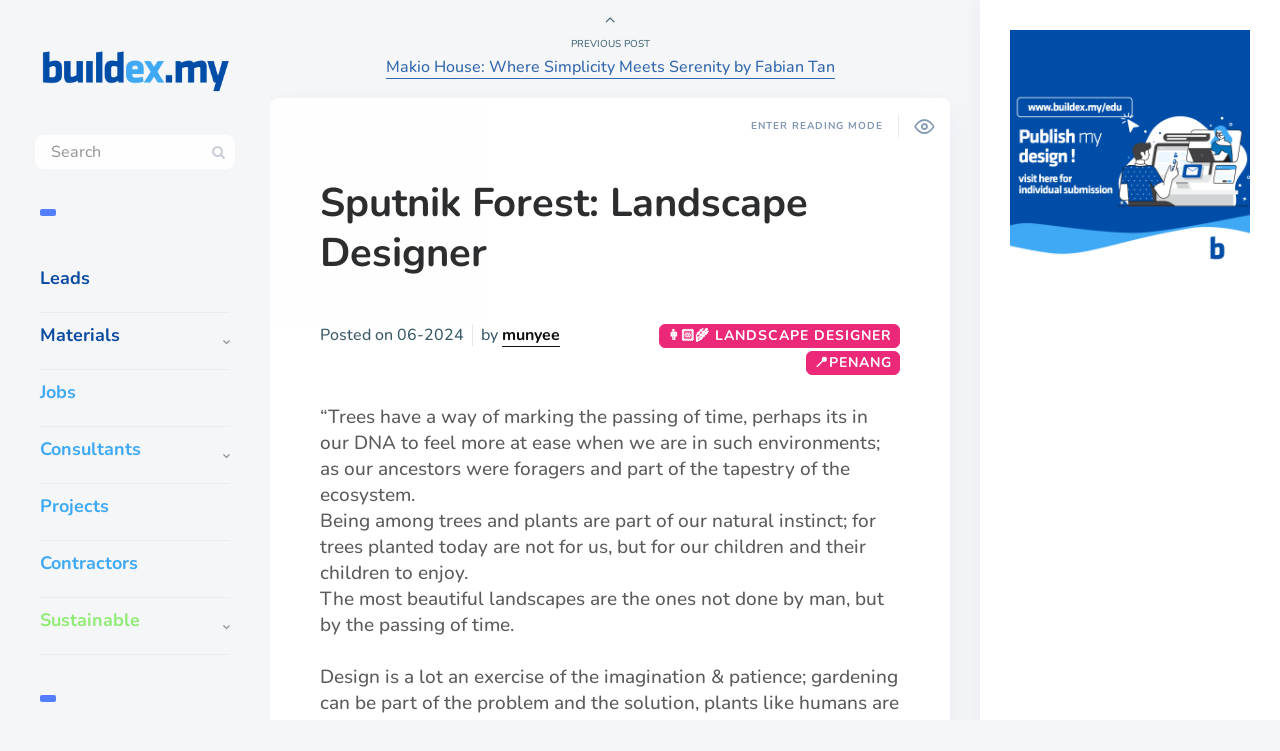

--- FILE ---
content_type: text/html; charset=UTF-8
request_url: https://buildex.my/sputnikforest/
body_size: 92132
content:

<!DOCTYPE html>
<!--[if IE 7]>
<html class="ie ie7" lang="en-US" prefix="og: https://ogp.me/ns#">
<![endif]-->
<!--[if IE 8]>
<html class="ie ie8" lang="en-US" prefix="og: https://ogp.me/ns#">
<![endif]-->
<!--[if !(IE 7) | !(IE 8) ]><!-->
<html lang="en-US" prefix="og: https://ogp.me/ns#">
<!--<![endif]-->
<head><meta charset="UTF-8"><script>if(navigator.userAgent.match(/MSIE|Internet Explorer/i)||navigator.userAgent.match(/Trident\/7\..*?rv:11/i)){var href=document.location.href;if(!href.match(/[?&]nowprocket/)){if(href.indexOf("?")==-1){if(href.indexOf("#")==-1){document.location.href=href+"?nowprocket=1"}else{document.location.href=href.replace("#","?nowprocket=1#")}}else{if(href.indexOf("#")==-1){document.location.href=href+"&nowprocket=1"}else{document.location.href=href.replace("#","&nowprocket=1#")}}}}</script><script>(()=>{class RocketLazyLoadScripts{constructor(){this.v="2.0.4",this.userEvents=["keydown","keyup","mousedown","mouseup","mousemove","mouseover","mouseout","touchmove","touchstart","touchend","touchcancel","wheel","click","dblclick","input"],this.attributeEvents=["onblur","onclick","oncontextmenu","ondblclick","onfocus","onmousedown","onmouseenter","onmouseleave","onmousemove","onmouseout","onmouseover","onmouseup","onmousewheel","onscroll","onsubmit"]}async t(){this.i(),this.o(),/iP(ad|hone)/.test(navigator.userAgent)&&this.h(),this.u(),this.l(this),this.m(),this.k(this),this.p(this),this._(),await Promise.all([this.R(),this.L()]),this.lastBreath=Date.now(),this.S(this),this.P(),this.D(),this.O(),this.M(),await this.C(this.delayedScripts.normal),await this.C(this.delayedScripts.defer),await this.C(this.delayedScripts.async),await this.T(),await this.F(),await this.j(),await this.A(),window.dispatchEvent(new Event("rocket-allScriptsLoaded")),this.everythingLoaded=!0,this.lastTouchEnd&&await new Promise(t=>setTimeout(t,500-Date.now()+this.lastTouchEnd)),this.I(),this.H(),this.U(),this.W()}i(){this.CSPIssue=sessionStorage.getItem("rocketCSPIssue"),document.addEventListener("securitypolicyviolation",t=>{this.CSPIssue||"script-src-elem"!==t.violatedDirective||"data"!==t.blockedURI||(this.CSPIssue=!0,sessionStorage.setItem("rocketCSPIssue",!0))},{isRocket:!0})}o(){window.addEventListener("pageshow",t=>{this.persisted=t.persisted,this.realWindowLoadedFired=!0},{isRocket:!0}),window.addEventListener("pagehide",()=>{this.onFirstUserAction=null},{isRocket:!0})}h(){let t;function e(e){t=e}window.addEventListener("touchstart",e,{isRocket:!0}),window.addEventListener("touchend",function i(o){o.changedTouches[0]&&t.changedTouches[0]&&Math.abs(o.changedTouches[0].pageX-t.changedTouches[0].pageX)<10&&Math.abs(o.changedTouches[0].pageY-t.changedTouches[0].pageY)<10&&o.timeStamp-t.timeStamp<200&&(window.removeEventListener("touchstart",e,{isRocket:!0}),window.removeEventListener("touchend",i,{isRocket:!0}),"INPUT"===o.target.tagName&&"text"===o.target.type||(o.target.dispatchEvent(new TouchEvent("touchend",{target:o.target,bubbles:!0})),o.target.dispatchEvent(new MouseEvent("mouseover",{target:o.target,bubbles:!0})),o.target.dispatchEvent(new PointerEvent("click",{target:o.target,bubbles:!0,cancelable:!0,detail:1,clientX:o.changedTouches[0].clientX,clientY:o.changedTouches[0].clientY})),event.preventDefault()))},{isRocket:!0})}q(t){this.userActionTriggered||("mousemove"!==t.type||this.firstMousemoveIgnored?"keyup"===t.type||"mouseover"===t.type||"mouseout"===t.type||(this.userActionTriggered=!0,this.onFirstUserAction&&this.onFirstUserAction()):this.firstMousemoveIgnored=!0),"click"===t.type&&t.preventDefault(),t.stopPropagation(),t.stopImmediatePropagation(),"touchstart"===this.lastEvent&&"touchend"===t.type&&(this.lastTouchEnd=Date.now()),"click"===t.type&&(this.lastTouchEnd=0),this.lastEvent=t.type,t.composedPath&&t.composedPath()[0].getRootNode()instanceof ShadowRoot&&(t.rocketTarget=t.composedPath()[0]),this.savedUserEvents.push(t)}u(){this.savedUserEvents=[],this.userEventHandler=this.q.bind(this),this.userEvents.forEach(t=>window.addEventListener(t,this.userEventHandler,{passive:!1,isRocket:!0})),document.addEventListener("visibilitychange",this.userEventHandler,{isRocket:!0})}U(){this.userEvents.forEach(t=>window.removeEventListener(t,this.userEventHandler,{passive:!1,isRocket:!0})),document.removeEventListener("visibilitychange",this.userEventHandler,{isRocket:!0}),this.savedUserEvents.forEach(t=>{(t.rocketTarget||t.target).dispatchEvent(new window[t.constructor.name](t.type,t))})}m(){const t="return false",e=Array.from(this.attributeEvents,t=>"data-rocket-"+t),i="["+this.attributeEvents.join("],[")+"]",o="[data-rocket-"+this.attributeEvents.join("],[data-rocket-")+"]",s=(e,i,o)=>{o&&o!==t&&(e.setAttribute("data-rocket-"+i,o),e["rocket"+i]=new Function("event",o),e.setAttribute(i,t))};new MutationObserver(t=>{for(const n of t)"attributes"===n.type&&(n.attributeName.startsWith("data-rocket-")||this.everythingLoaded?n.attributeName.startsWith("data-rocket-")&&this.everythingLoaded&&this.N(n.target,n.attributeName.substring(12)):s(n.target,n.attributeName,n.target.getAttribute(n.attributeName))),"childList"===n.type&&n.addedNodes.forEach(t=>{if(t.nodeType===Node.ELEMENT_NODE)if(this.everythingLoaded)for(const i of[t,...t.querySelectorAll(o)])for(const t of i.getAttributeNames())e.includes(t)&&this.N(i,t.substring(12));else for(const e of[t,...t.querySelectorAll(i)])for(const t of e.getAttributeNames())this.attributeEvents.includes(t)&&s(e,t,e.getAttribute(t))})}).observe(document,{subtree:!0,childList:!0,attributeFilter:[...this.attributeEvents,...e]})}I(){this.attributeEvents.forEach(t=>{document.querySelectorAll("[data-rocket-"+t+"]").forEach(e=>{this.N(e,t)})})}N(t,e){const i=t.getAttribute("data-rocket-"+e);i&&(t.setAttribute(e,i),t.removeAttribute("data-rocket-"+e))}k(t){Object.defineProperty(HTMLElement.prototype,"onclick",{get(){return this.rocketonclick||null},set(e){this.rocketonclick=e,this.setAttribute(t.everythingLoaded?"onclick":"data-rocket-onclick","this.rocketonclick(event)")}})}S(t){function e(e,i){let o=e[i];e[i]=null,Object.defineProperty(e,i,{get:()=>o,set(s){t.everythingLoaded?o=s:e["rocket"+i]=o=s}})}e(document,"onreadystatechange"),e(window,"onload"),e(window,"onpageshow");try{Object.defineProperty(document,"readyState",{get:()=>t.rocketReadyState,set(e){t.rocketReadyState=e},configurable:!0}),document.readyState="loading"}catch(t){console.log("WPRocket DJE readyState conflict, bypassing")}}l(t){this.originalAddEventListener=EventTarget.prototype.addEventListener,this.originalRemoveEventListener=EventTarget.prototype.removeEventListener,this.savedEventListeners=[],EventTarget.prototype.addEventListener=function(e,i,o){o&&o.isRocket||!t.B(e,this)&&!t.userEvents.includes(e)||t.B(e,this)&&!t.userActionTriggered||e.startsWith("rocket-")||t.everythingLoaded?t.originalAddEventListener.call(this,e,i,o):(t.savedEventListeners.push({target:this,remove:!1,type:e,func:i,options:o}),"mouseenter"!==e&&"mouseleave"!==e||t.originalAddEventListener.call(this,e,t.savedUserEvents.push,o))},EventTarget.prototype.removeEventListener=function(e,i,o){o&&o.isRocket||!t.B(e,this)&&!t.userEvents.includes(e)||t.B(e,this)&&!t.userActionTriggered||e.startsWith("rocket-")||t.everythingLoaded?t.originalRemoveEventListener.call(this,e,i,o):t.savedEventListeners.push({target:this,remove:!0,type:e,func:i,options:o})}}J(t,e){this.savedEventListeners=this.savedEventListeners.filter(i=>{let o=i.type,s=i.target||window;return e!==o||t!==s||(this.B(o,s)&&(i.type="rocket-"+o),this.$(i),!1)})}H(){EventTarget.prototype.addEventListener=this.originalAddEventListener,EventTarget.prototype.removeEventListener=this.originalRemoveEventListener,this.savedEventListeners.forEach(t=>this.$(t))}$(t){t.remove?this.originalRemoveEventListener.call(t.target,t.type,t.func,t.options):this.originalAddEventListener.call(t.target,t.type,t.func,t.options)}p(t){let e;function i(e){return t.everythingLoaded?e:e.split(" ").map(t=>"load"===t||t.startsWith("load.")?"rocket-jquery-load":t).join(" ")}function o(o){function s(e){const s=o.fn[e];o.fn[e]=o.fn.init.prototype[e]=function(){return this[0]===window&&t.userActionTriggered&&("string"==typeof arguments[0]||arguments[0]instanceof String?arguments[0]=i(arguments[0]):"object"==typeof arguments[0]&&Object.keys(arguments[0]).forEach(t=>{const e=arguments[0][t];delete arguments[0][t],arguments[0][i(t)]=e})),s.apply(this,arguments),this}}if(o&&o.fn&&!t.allJQueries.includes(o)){const e={DOMContentLoaded:[],"rocket-DOMContentLoaded":[]};for(const t in e)document.addEventListener(t,()=>{e[t].forEach(t=>t())},{isRocket:!0});o.fn.ready=o.fn.init.prototype.ready=function(i){function s(){parseInt(o.fn.jquery)>2?setTimeout(()=>i.bind(document)(o)):i.bind(document)(o)}return"function"==typeof i&&(t.realDomReadyFired?!t.userActionTriggered||t.fauxDomReadyFired?s():e["rocket-DOMContentLoaded"].push(s):e.DOMContentLoaded.push(s)),o([])},s("on"),s("one"),s("off"),t.allJQueries.push(o)}e=o}t.allJQueries=[],o(window.jQuery),Object.defineProperty(window,"jQuery",{get:()=>e,set(t){o(t)}})}P(){const t=new Map;document.write=document.writeln=function(e){const i=document.currentScript,o=document.createRange(),s=i.parentElement;let n=t.get(i);void 0===n&&(n=i.nextSibling,t.set(i,n));const c=document.createDocumentFragment();o.setStart(c,0),c.appendChild(o.createContextualFragment(e)),s.insertBefore(c,n)}}async R(){return new Promise(t=>{this.userActionTriggered?t():this.onFirstUserAction=t})}async L(){return new Promise(t=>{document.addEventListener("DOMContentLoaded",()=>{this.realDomReadyFired=!0,t()},{isRocket:!0})})}async j(){return this.realWindowLoadedFired?Promise.resolve():new Promise(t=>{window.addEventListener("load",t,{isRocket:!0})})}M(){this.pendingScripts=[];this.scriptsMutationObserver=new MutationObserver(t=>{for(const e of t)e.addedNodes.forEach(t=>{"SCRIPT"!==t.tagName||t.noModule||t.isWPRocket||this.pendingScripts.push({script:t,promise:new Promise(e=>{const i=()=>{const i=this.pendingScripts.findIndex(e=>e.script===t);i>=0&&this.pendingScripts.splice(i,1),e()};t.addEventListener("load",i,{isRocket:!0}),t.addEventListener("error",i,{isRocket:!0}),setTimeout(i,1e3)})})})}),this.scriptsMutationObserver.observe(document,{childList:!0,subtree:!0})}async F(){await this.X(),this.pendingScripts.length?(await this.pendingScripts[0].promise,await this.F()):this.scriptsMutationObserver.disconnect()}D(){this.delayedScripts={normal:[],async:[],defer:[]},document.querySelectorAll("script[type$=rocketlazyloadscript]").forEach(t=>{t.hasAttribute("data-rocket-src")?t.hasAttribute("async")&&!1!==t.async?this.delayedScripts.async.push(t):t.hasAttribute("defer")&&!1!==t.defer||"module"===t.getAttribute("data-rocket-type")?this.delayedScripts.defer.push(t):this.delayedScripts.normal.push(t):this.delayedScripts.normal.push(t)})}async _(){await this.L();let t=[];document.querySelectorAll("script[type$=rocketlazyloadscript][data-rocket-src]").forEach(e=>{let i=e.getAttribute("data-rocket-src");if(i&&!i.startsWith("data:")){i.startsWith("//")&&(i=location.protocol+i);try{const o=new URL(i).origin;o!==location.origin&&t.push({src:o,crossOrigin:e.crossOrigin||"module"===e.getAttribute("data-rocket-type")})}catch(t){}}}),t=[...new Map(t.map(t=>[JSON.stringify(t),t])).values()],this.Y(t,"preconnect")}async G(t){if(await this.K(),!0!==t.noModule||!("noModule"in HTMLScriptElement.prototype))return new Promise(e=>{let i;function o(){(i||t).setAttribute("data-rocket-status","executed"),e()}try{if(navigator.userAgent.includes("Firefox/")||""===navigator.vendor||this.CSPIssue)i=document.createElement("script"),[...t.attributes].forEach(t=>{let e=t.nodeName;"type"!==e&&("data-rocket-type"===e&&(e="type"),"data-rocket-src"===e&&(e="src"),i.setAttribute(e,t.nodeValue))}),t.text&&(i.text=t.text),t.nonce&&(i.nonce=t.nonce),i.hasAttribute("src")?(i.addEventListener("load",o,{isRocket:!0}),i.addEventListener("error",()=>{i.setAttribute("data-rocket-status","failed-network"),e()},{isRocket:!0}),setTimeout(()=>{i.isConnected||e()},1)):(i.text=t.text,o()),i.isWPRocket=!0,t.parentNode.replaceChild(i,t);else{const i=t.getAttribute("data-rocket-type"),s=t.getAttribute("data-rocket-src");i?(t.type=i,t.removeAttribute("data-rocket-type")):t.removeAttribute("type"),t.addEventListener("load",o,{isRocket:!0}),t.addEventListener("error",i=>{this.CSPIssue&&i.target.src.startsWith("data:")?(console.log("WPRocket: CSP fallback activated"),t.removeAttribute("src"),this.G(t).then(e)):(t.setAttribute("data-rocket-status","failed-network"),e())},{isRocket:!0}),s?(t.fetchPriority="high",t.removeAttribute("data-rocket-src"),t.src=s):t.src="data:text/javascript;base64,"+window.btoa(unescape(encodeURIComponent(t.text)))}}catch(i){t.setAttribute("data-rocket-status","failed-transform"),e()}});t.setAttribute("data-rocket-status","skipped")}async C(t){const e=t.shift();return e?(e.isConnected&&await this.G(e),this.C(t)):Promise.resolve()}O(){this.Y([...this.delayedScripts.normal,...this.delayedScripts.defer,...this.delayedScripts.async],"preload")}Y(t,e){this.trash=this.trash||[];let i=!0;var o=document.createDocumentFragment();t.forEach(t=>{const s=t.getAttribute&&t.getAttribute("data-rocket-src")||t.src;if(s&&!s.startsWith("data:")){const n=document.createElement("link");n.href=s,n.rel=e,"preconnect"!==e&&(n.as="script",n.fetchPriority=i?"high":"low"),t.getAttribute&&"module"===t.getAttribute("data-rocket-type")&&(n.crossOrigin=!0),t.crossOrigin&&(n.crossOrigin=t.crossOrigin),t.integrity&&(n.integrity=t.integrity),t.nonce&&(n.nonce=t.nonce),o.appendChild(n),this.trash.push(n),i=!1}}),document.head.appendChild(o)}W(){this.trash.forEach(t=>t.remove())}async T(){try{document.readyState="interactive"}catch(t){}this.fauxDomReadyFired=!0;try{await this.K(),this.J(document,"readystatechange"),document.dispatchEvent(new Event("rocket-readystatechange")),await this.K(),document.rocketonreadystatechange&&document.rocketonreadystatechange(),await this.K(),this.J(document,"DOMContentLoaded"),document.dispatchEvent(new Event("rocket-DOMContentLoaded")),await this.K(),this.J(window,"DOMContentLoaded"),window.dispatchEvent(new Event("rocket-DOMContentLoaded"))}catch(t){console.error(t)}}async A(){try{document.readyState="complete"}catch(t){}try{await this.K(),this.J(document,"readystatechange"),document.dispatchEvent(new Event("rocket-readystatechange")),await this.K(),document.rocketonreadystatechange&&document.rocketonreadystatechange(),await this.K(),this.J(window,"load"),window.dispatchEvent(new Event("rocket-load")),await this.K(),window.rocketonload&&window.rocketonload(),await this.K(),this.allJQueries.forEach(t=>t(window).trigger("rocket-jquery-load")),await this.K(),this.J(window,"pageshow");const t=new Event("rocket-pageshow");t.persisted=this.persisted,window.dispatchEvent(t),await this.K(),window.rocketonpageshow&&window.rocketonpageshow({persisted:this.persisted})}catch(t){console.error(t)}}async K(){Date.now()-this.lastBreath>45&&(await this.X(),this.lastBreath=Date.now())}async X(){return document.hidden?new Promise(t=>setTimeout(t)):new Promise(t=>requestAnimationFrame(t))}B(t,e){return e===document&&"readystatechange"===t||(e===document&&"DOMContentLoaded"===t||(e===window&&"DOMContentLoaded"===t||(e===window&&"load"===t||e===window&&"pageshow"===t)))}static run(){(new RocketLazyLoadScripts).t()}}RocketLazyLoadScripts.run()})();</script>
  
  <meta name="viewport" content="width=device-width,initial-scale=1">
  <meta http-equiv="X-UA-Compatible" content="IE=edge">
  <link rel="profile" href="http://gmpg.org/xfn/11">
  <link rel="pingback" href="https://buildex.my/xmlrpc.php">
    	<style></style>
	
<!-- Search Engine Optimization by Rank Math - https://rankmath.com/ -->
<title>Sputnik Forest: Landscape Designer | Buildex.my</title>
<link data-rocket-preload as="style" href="https://fonts.googleapis.com/css?family=Nunito%3A500%2C600%2C700&#038;display=swap" rel="preload">
<link href="https://fonts.googleapis.com/css?family=Nunito%3A500%2C600%2C700&#038;display=swap" media="print" onload="this.media=&#039;all&#039;" rel="stylesheet">
<noscript><link rel="stylesheet" href="https://fonts.googleapis.com/css?family=Nunito%3A500%2C600%2C700&#038;display=swap"></noscript>
<link crossorigin data-rocket-preload as="font" href="https://fonts.gstatic.com/s/nunito/v26/XRXV3I6Li01BKofINeaB.woff2" rel="preload">
<link crossorigin data-rocket-preload as="font" href="https://buildex.my/wp-content/themes/pluto-by-osetin/assets/fonts/osfonts/osfonts.woff?-gq2skg" rel="preload">
<style id="wpr-usedcss">img.emoji{display:inline!important;border:none!important;box-shadow:none!important;height:1em!important;width:1em!important;margin:0 .07em!important;vertical-align:-.1em!important;background:0 0!important;padding:0!important}.wp-block-button__link{box-sizing:border-box;cursor:pointer;display:inline-block;text-align:center;word-break:break-word}.wp-block-button__link.aligncenter{text-align:center}:where(.wp-block-button__link){border-radius:9999px;box-shadow:none;padding:calc(.667em + 2px) calc(1.333em + 2px);text-decoration:none}.wp-block-buttons>.wp-block-button.has-custom-width{max-width:none}.wp-block-buttons>.wp-block-button.has-custom-width .wp-block-button__link{width:100%}.wp-block-buttons>.wp-block-button.wp-block-button__width-100{flex-basis:100%;width:100%}:root :where(.wp-block-button .wp-block-button__link.is-style-outline),:root :where(.wp-block-button.is-style-outline>.wp-block-button__link){border:2px solid;padding:.667em 1.333em}:root :where(.wp-block-button .wp-block-button__link.is-style-outline:not(.has-text-color)),:root :where(.wp-block-button.is-style-outline>.wp-block-button__link:not(.has-text-color)){color:currentColor}:root :where(.wp-block-button .wp-block-button__link.is-style-outline:not(.has-background)),:root :where(.wp-block-button.is-style-outline>.wp-block-button__link:not(.has-background)){background-color:initial;background-image:none}.wp-block-buttons>.wp-block-button{display:inline-block;margin:0}.wp-block-buttons.aligncenter{text-align:center}.wp-block-buttons:not(.is-content-justification-space-between,.is-content-justification-right,.is-content-justification-left,.is-content-justification-center) .wp-block-button.aligncenter{margin-left:auto;margin-right:auto;width:100%}.wp-block-button.aligncenter{text-align:center}:where(.wp-block-calendar table:not(.has-background) th){background:#ddd}:where(.wp-block-columns){margin-bottom:1.75em}:where(.wp-block-columns.has-background){padding:1.25em 2.375em}:where(.wp-block-post-comments input[type=submit]){border:none}:where(.wp-block-cover-image:not(.has-text-color)),:where(.wp-block-cover:not(.has-text-color)){color:#fff}:where(.wp-block-cover-image.is-light:not(.has-text-color)),:where(.wp-block-cover.is-light:not(.has-text-color)){color:#000}:root :where(.wp-block-cover h1:not(.has-text-color)),:root :where(.wp-block-cover h2:not(.has-text-color)),:root :where(.wp-block-cover h3:not(.has-text-color)),:root :where(.wp-block-cover h4:not(.has-text-color)),:root :where(.wp-block-cover h5:not(.has-text-color)),:root :where(.wp-block-cover h6:not(.has-text-color)),:root :where(.wp-block-cover p:not(.has-text-color)){color:inherit}:where(.wp-block-file){margin-bottom:1.5em}:where(.wp-block-file__button){border-radius:2em;display:inline-block;padding:.5em 1em}:where(.wp-block-file__button):is(a):active,:where(.wp-block-file__button):is(a):focus,:where(.wp-block-file__button):is(a):hover,:where(.wp-block-file__button):is(a):visited{box-shadow:none;color:#fff;opacity:.85;text-decoration:none}:where(.wp-block-group.wp-block-group-is-layout-constrained){position:relative}h1.has-background,h3.has-background,h4.has-background,h5.has-background{padding:1.25em 2.375em}.wp-block-image img{box-sizing:border-box;height:auto;max-width:100%;vertical-align:bottom}.wp-block-image[style*=border-radius] img,.wp-block-image[style*=border-radius]>a{border-radius:inherit}.wp-block-image.aligncenter{text-align:center}.wp-block-image .aligncenter,.wp-block-image.aligncenter{display:table}.wp-block-image .aligncenter>figcaption,.wp-block-image.aligncenter>figcaption{caption-side:bottom;display:table-caption}.wp-block-image .aligncenter{margin-left:auto;margin-right:auto}.wp-block-image :where(figcaption){margin-bottom:1em;margin-top:.5em}:root :where(.wp-block-image.is-style-rounded img,.wp-block-image .is-style-rounded img){border-radius:9999px}.wp-block-image figure{margin:0}:where(.wp-block-latest-comments:not([style*=line-height] .wp-block-latest-comments__comment)){line-height:1.1}:where(.wp-block-latest-comments:not([style*=line-height] .wp-block-latest-comments__comment-excerpt p)){line-height:1.8}:root :where(.wp-block-latest-posts.is-grid){padding:0}:root :where(.wp-block-latest-posts.wp-block-latest-posts__list){padding-left:0}ul{box-sizing:border-box}:root :where(ul.has-background,ol.has-background){padding:1.25em 2.375em}:where(.wp-block-navigation.has-background .wp-block-navigation-item a:not(.wp-element-button)),:where(.wp-block-navigation.has-background .wp-block-navigation-submenu a:not(.wp-element-button)){padding:.5em 1em}:where(.wp-block-navigation .wp-block-navigation__submenu-container .wp-block-navigation-item a:not(.wp-element-button)),:where(.wp-block-navigation .wp-block-navigation__submenu-container .wp-block-navigation-submenu a:not(.wp-element-button)),:where(.wp-block-navigation .wp-block-navigation__submenu-container .wp-block-navigation-submenu button.wp-block-navigation-item__content),:where(.wp-block-navigation .wp-block-navigation__submenu-container .wp-block-pages-list__item button.wp-block-navigation-item__content){padding:.5em 1em}:root :where(p.has-background){padding:1.25em 2.375em}:where(p.has-text-color:not(.has-link-color)) a{color:inherit}:where(.wp-block-post-comments-form) input:not([type=submit]),:where(.wp-block-post-comments-form) textarea{border:1px solid #949494;font-family:inherit;font-size:1em}:where(.wp-block-post-comments-form) input:where(:not([type=submit]):not([type=checkbox])),:where(.wp-block-post-comments-form) textarea{padding:calc(.667em + 2px)}:where(.wp-block-post-excerpt){margin-bottom:var(--wp--style--block-gap);margin-top:var(--wp--style--block-gap)}:where(.wp-block-preformatted.has-background){padding:1.25em 2.375em}:where(.wp-block-search__button){border:1px solid #ccc;padding:6px 10px}:where(.wp-block-search__input){font-family:inherit;font-size:inherit;font-style:inherit;font-weight:inherit;letter-spacing:inherit;line-height:inherit;text-transform:inherit}:where(.wp-block-search__button-inside .wp-block-search__inside-wrapper){border:1px solid #949494;box-sizing:border-box;padding:4px}:where(.wp-block-search__button-inside .wp-block-search__inside-wrapper) .wp-block-search__input{border:none;border-radius:0;padding:0 4px}:where(.wp-block-search__button-inside .wp-block-search__inside-wrapper) .wp-block-search__input:focus{outline:0}:where(.wp-block-search__button-inside .wp-block-search__inside-wrapper) :where(.wp-block-search__button){padding:4px 8px}:root :where(.wp-block-separator.is-style-dots){height:auto;line-height:1;text-align:center}:root :where(.wp-block-separator.is-style-dots):before{color:currentColor;content:"···";font-family:serif;font-size:1.5em;letter-spacing:2em;padding-left:2em}:root :where(.wp-block-site-logo.is-style-rounded){border-radius:9999px}:root :where(.wp-block-site-title a){color:inherit}:where(.wp-block-social-links:not(.is-style-logos-only)) .wp-social-link{background-color:#f0f0f0;color:#444}:where(.wp-block-social-links:not(.is-style-logos-only)) .wp-social-link-amazon{background-color:#f90;color:#fff}:where(.wp-block-social-links:not(.is-style-logos-only)) .wp-social-link-bandcamp{background-color:#1ea0c3;color:#fff}:where(.wp-block-social-links:not(.is-style-logos-only)) .wp-social-link-behance{background-color:#0757fe;color:#fff}:where(.wp-block-social-links:not(.is-style-logos-only)) .wp-social-link-bluesky{background-color:#0a7aff;color:#fff}:where(.wp-block-social-links:not(.is-style-logos-only)) .wp-social-link-codepen{background-color:#1e1f26;color:#fff}:where(.wp-block-social-links:not(.is-style-logos-only)) .wp-social-link-deviantart{background-color:#02e49b;color:#fff}:where(.wp-block-social-links:not(.is-style-logos-only)) .wp-social-link-dribbble{background-color:#e94c89;color:#fff}:where(.wp-block-social-links:not(.is-style-logos-only)) .wp-social-link-dropbox{background-color:#4280ff;color:#fff}:where(.wp-block-social-links:not(.is-style-logos-only)) .wp-social-link-etsy{background-color:#f45800;color:#fff}:where(.wp-block-social-links:not(.is-style-logos-only)) .wp-social-link-facebook{background-color:#1778f2;color:#fff}:where(.wp-block-social-links:not(.is-style-logos-only)) .wp-social-link-fivehundredpx{background-color:#000;color:#fff}:where(.wp-block-social-links:not(.is-style-logos-only)) .wp-social-link-flickr{background-color:#0461dd;color:#fff}:where(.wp-block-social-links:not(.is-style-logos-only)) .wp-social-link-foursquare{background-color:#e65678;color:#fff}:where(.wp-block-social-links:not(.is-style-logos-only)) .wp-social-link-github{background-color:#24292d;color:#fff}:where(.wp-block-social-links:not(.is-style-logos-only)) .wp-social-link-goodreads{background-color:#eceadd;color:#382110}:where(.wp-block-social-links:not(.is-style-logos-only)) .wp-social-link-google{background-color:#ea4434;color:#fff}:where(.wp-block-social-links:not(.is-style-logos-only)) .wp-social-link-gravatar{background-color:#1d4fc4;color:#fff}:where(.wp-block-social-links:not(.is-style-logos-only)) .wp-social-link-instagram{background-color:#f00075;color:#fff}:where(.wp-block-social-links:not(.is-style-logos-only)) .wp-social-link-lastfm{background-color:#e21b24;color:#fff}:where(.wp-block-social-links:not(.is-style-logos-only)) .wp-social-link-linkedin{background-color:#0d66c2;color:#fff}:where(.wp-block-social-links:not(.is-style-logos-only)) .wp-social-link-mastodon{background-color:#3288d4;color:#fff}:where(.wp-block-social-links:not(.is-style-logos-only)) .wp-social-link-medium{background-color:#000;color:#fff}:where(.wp-block-social-links:not(.is-style-logos-only)) .wp-social-link-meetup{background-color:#f6405f;color:#fff}:where(.wp-block-social-links:not(.is-style-logos-only)) .wp-social-link-patreon{background-color:#000;color:#fff}:where(.wp-block-social-links:not(.is-style-logos-only)) .wp-social-link-pinterest{background-color:#e60122;color:#fff}:where(.wp-block-social-links:not(.is-style-logos-only)) .wp-social-link-pocket{background-color:#ef4155;color:#fff}:where(.wp-block-social-links:not(.is-style-logos-only)) .wp-social-link-reddit{background-color:#ff4500;color:#fff}:where(.wp-block-social-links:not(.is-style-logos-only)) .wp-social-link-skype{background-color:#0478d7;color:#fff}:where(.wp-block-social-links:not(.is-style-logos-only)) .wp-social-link-snapchat{background-color:#fefc00;color:#fff;stroke:#000}:where(.wp-block-social-links:not(.is-style-logos-only)) .wp-social-link-soundcloud{background-color:#ff5600;color:#fff}:where(.wp-block-social-links:not(.is-style-logos-only)) .wp-social-link-spotify{background-color:#1bd760;color:#fff}:where(.wp-block-social-links:not(.is-style-logos-only)) .wp-social-link-telegram{background-color:#2aabee;color:#fff}:where(.wp-block-social-links:not(.is-style-logos-only)) .wp-social-link-threads{background-color:#000;color:#fff}:where(.wp-block-social-links:not(.is-style-logos-only)) .wp-social-link-tiktok{background-color:#000;color:#fff}:where(.wp-block-social-links:not(.is-style-logos-only)) .wp-social-link-tumblr{background-color:#011835;color:#fff}:where(.wp-block-social-links:not(.is-style-logos-only)) .wp-social-link-twitch{background-color:#6440a4;color:#fff}:where(.wp-block-social-links:not(.is-style-logos-only)) .wp-social-link-twitter{background-color:#1da1f2;color:#fff}:where(.wp-block-social-links:not(.is-style-logos-only)) .wp-social-link-vimeo{background-color:#1eb7ea;color:#fff}:where(.wp-block-social-links:not(.is-style-logos-only)) .wp-social-link-vk{background-color:#4680c2;color:#fff}:where(.wp-block-social-links:not(.is-style-logos-only)) .wp-social-link-wordpress{background-color:#3499cd;color:#fff}:where(.wp-block-social-links:not(.is-style-logos-only)) .wp-social-link-whatsapp{background-color:#25d366;color:#fff}:where(.wp-block-social-links:not(.is-style-logos-only)) .wp-social-link-x{background-color:#000;color:#fff}:where(.wp-block-social-links:not(.is-style-logos-only)) .wp-social-link-yelp{background-color:#d32422;color:#fff}:where(.wp-block-social-links:not(.is-style-logos-only)) .wp-social-link-youtube{background-color:red;color:#fff}:where(.wp-block-social-links.is-style-logos-only) .wp-social-link{background:0 0}:where(.wp-block-social-links.is-style-logos-only) .wp-social-link svg{height:1.25em;width:1.25em}:where(.wp-block-social-links.is-style-logos-only) .wp-social-link-amazon{color:#f90}:where(.wp-block-social-links.is-style-logos-only) .wp-social-link-bandcamp{color:#1ea0c3}:where(.wp-block-social-links.is-style-logos-only) .wp-social-link-behance{color:#0757fe}:where(.wp-block-social-links.is-style-logos-only) .wp-social-link-bluesky{color:#0a7aff}:where(.wp-block-social-links.is-style-logos-only) .wp-social-link-codepen{color:#1e1f26}:where(.wp-block-social-links.is-style-logos-only) .wp-social-link-deviantart{color:#02e49b}:where(.wp-block-social-links.is-style-logos-only) .wp-social-link-dribbble{color:#e94c89}:where(.wp-block-social-links.is-style-logos-only) .wp-social-link-dropbox{color:#4280ff}:where(.wp-block-social-links.is-style-logos-only) .wp-social-link-etsy{color:#f45800}:where(.wp-block-social-links.is-style-logos-only) .wp-social-link-facebook{color:#1778f2}:where(.wp-block-social-links.is-style-logos-only) .wp-social-link-fivehundredpx{color:#000}:where(.wp-block-social-links.is-style-logos-only) .wp-social-link-flickr{color:#0461dd}:where(.wp-block-social-links.is-style-logos-only) .wp-social-link-foursquare{color:#e65678}:where(.wp-block-social-links.is-style-logos-only) .wp-social-link-github{color:#24292d}:where(.wp-block-social-links.is-style-logos-only) .wp-social-link-goodreads{color:#382110}:where(.wp-block-social-links.is-style-logos-only) .wp-social-link-google{color:#ea4434}:where(.wp-block-social-links.is-style-logos-only) .wp-social-link-gravatar{color:#1d4fc4}:where(.wp-block-social-links.is-style-logos-only) .wp-social-link-instagram{color:#f00075}:where(.wp-block-social-links.is-style-logos-only) .wp-social-link-lastfm{color:#e21b24}:where(.wp-block-social-links.is-style-logos-only) .wp-social-link-linkedin{color:#0d66c2}:where(.wp-block-social-links.is-style-logos-only) .wp-social-link-mastodon{color:#3288d4}:where(.wp-block-social-links.is-style-logos-only) .wp-social-link-medium{color:#000}:where(.wp-block-social-links.is-style-logos-only) .wp-social-link-meetup{color:#f6405f}:where(.wp-block-social-links.is-style-logos-only) .wp-social-link-patreon{color:#000}:where(.wp-block-social-links.is-style-logos-only) .wp-social-link-pinterest{color:#e60122}:where(.wp-block-social-links.is-style-logos-only) .wp-social-link-pocket{color:#ef4155}:where(.wp-block-social-links.is-style-logos-only) .wp-social-link-reddit{color:#ff4500}:where(.wp-block-social-links.is-style-logos-only) .wp-social-link-skype{color:#0478d7}:where(.wp-block-social-links.is-style-logos-only) .wp-social-link-snapchat{color:#fff;stroke:#000}:where(.wp-block-social-links.is-style-logos-only) .wp-social-link-soundcloud{color:#ff5600}:where(.wp-block-social-links.is-style-logos-only) .wp-social-link-spotify{color:#1bd760}:where(.wp-block-social-links.is-style-logos-only) .wp-social-link-telegram{color:#2aabee}:where(.wp-block-social-links.is-style-logos-only) .wp-social-link-threads{color:#000}:where(.wp-block-social-links.is-style-logos-only) .wp-social-link-tiktok{color:#000}:where(.wp-block-social-links.is-style-logos-only) .wp-social-link-tumblr{color:#011835}:where(.wp-block-social-links.is-style-logos-only) .wp-social-link-twitch{color:#6440a4}:where(.wp-block-social-links.is-style-logos-only) .wp-social-link-twitter{color:#1da1f2}:where(.wp-block-social-links.is-style-logos-only) .wp-social-link-vimeo{color:#1eb7ea}:where(.wp-block-social-links.is-style-logos-only) .wp-social-link-vk{color:#4680c2}:where(.wp-block-social-links.is-style-logos-only) .wp-social-link-whatsapp{color:#25d366}:where(.wp-block-social-links.is-style-logos-only) .wp-social-link-wordpress{color:#3499cd}:where(.wp-block-social-links.is-style-logos-only) .wp-social-link-x{color:#000}:where(.wp-block-social-links.is-style-logos-only) .wp-social-link-yelp{color:#d32422}:where(.wp-block-social-links.is-style-logos-only) .wp-social-link-youtube{color:red}:root :where(.wp-block-social-links .wp-social-link a){padding:.25em}:root :where(.wp-block-social-links.is-style-logos-only .wp-social-link a){padding:0}:root :where(.wp-block-social-links.is-style-pill-shape .wp-social-link a){padding-left:.66667em;padding-right:.66667em}.wp-block-spacer{clear:both}:root :where(.wp-block-tag-cloud.is-style-outline){display:flex;flex-wrap:wrap;gap:1ch}:root :where(.wp-block-tag-cloud.is-style-outline a){border:1px solid;font-size:unset!important;margin-right:0;padding:1ch 2ch;text-decoration:none!important}:where(.wp-block-term-description){margin-bottom:var(--wp--style--block-gap);margin-top:var(--wp--style--block-gap)}:where(pre.wp-block-verse){font-family:inherit}.entry-content{counter-reset:footnotes}.wp-element-button{cursor:pointer}:root{--wp--preset--font-size--normal:16px;--wp--preset--font-size--huge:42px}.aligncenter{clear:both}html :where(.has-border-color){border-style:solid}html :where([style*=border-top-color]){border-top-style:solid}html :where([style*=border-right-color]){border-right-style:solid}html :where([style*=border-bottom-color]){border-bottom-style:solid}html :where([style*=border-left-color]){border-left-style:solid}html :where([style*=border-width]){border-style:solid}html :where([style*=border-top-width]){border-top-style:solid}html :where([style*=border-right-width]){border-right-style:solid}html :where([style*=border-bottom-width]){border-bottom-style:solid}html :where([style*=border-left-width]){border-left-style:solid}html :where(img[class*=wp-image-]){height:auto;max-width:100%}:where(figure){margin:0 0 1em}html :where(.is-position-sticky){--wp-admin--admin-bar--position-offset:var(--wp-admin--admin-bar--height,0px)}.wp-block-button__link{color:#fff;background-color:#32373c;border-radius:9999px;box-shadow:none;text-decoration:none;padding:calc(.667em + 2px) calc(1.333em + 2px);font-size:1.125em}:root{--wp--preset--aspect-ratio--square:1;--wp--preset--aspect-ratio--4-3:4/3;--wp--preset--aspect-ratio--3-4:3/4;--wp--preset--aspect-ratio--3-2:3/2;--wp--preset--aspect-ratio--2-3:2/3;--wp--preset--aspect-ratio--16-9:16/9;--wp--preset--aspect-ratio--9-16:9/16;--wp--preset--color--black:#000000;--wp--preset--color--cyan-bluish-gray:#abb8c3;--wp--preset--color--white:#ffffff;--wp--preset--color--pale-pink:#f78da7;--wp--preset--color--vivid-red:#cf2e2e;--wp--preset--color--luminous-vivid-orange:#ff6900;--wp--preset--color--luminous-vivid-amber:#fcb900;--wp--preset--color--light-green-cyan:#7bdcb5;--wp--preset--color--vivid-green-cyan:#00d084;--wp--preset--color--pale-cyan-blue:#8ed1fc;--wp--preset--color--vivid-cyan-blue:#0693e3;--wp--preset--color--vivid-purple:#9b51e0;--wp--preset--gradient--vivid-cyan-blue-to-vivid-purple:linear-gradient(135deg,rgba(6, 147, 227, 1) 0%,rgb(155, 81, 224) 100%);--wp--preset--gradient--light-green-cyan-to-vivid-green-cyan:linear-gradient(135deg,rgb(122, 220, 180) 0%,rgb(0, 208, 130) 100%);--wp--preset--gradient--luminous-vivid-amber-to-luminous-vivid-orange:linear-gradient(135deg,rgba(252, 185, 0, 1) 0%,rgba(255, 105, 0, 1) 100%);--wp--preset--gradient--luminous-vivid-orange-to-vivid-red:linear-gradient(135deg,rgba(255, 105, 0, 1) 0%,rgb(207, 46, 46) 100%);--wp--preset--gradient--very-light-gray-to-cyan-bluish-gray:linear-gradient(135deg,rgb(238, 238, 238) 0%,rgb(169, 184, 195) 100%);--wp--preset--gradient--cool-to-warm-spectrum:linear-gradient(135deg,rgb(74, 234, 220) 0%,rgb(151, 120, 209) 20%,rgb(207, 42, 186) 40%,rgb(238, 44, 130) 60%,rgb(251, 105, 98) 80%,rgb(254, 248, 76) 100%);--wp--preset--gradient--blush-light-purple:linear-gradient(135deg,rgb(255, 206, 236) 0%,rgb(152, 150, 240) 100%);--wp--preset--gradient--blush-bordeaux:linear-gradient(135deg,rgb(254, 205, 165) 0%,rgb(254, 45, 45) 50%,rgb(107, 0, 62) 100%);--wp--preset--gradient--luminous-dusk:linear-gradient(135deg,rgb(255, 203, 112) 0%,rgb(199, 81, 192) 50%,rgb(65, 88, 208) 100%);--wp--preset--gradient--pale-ocean:linear-gradient(135deg,rgb(255, 245, 203) 0%,rgb(182, 227, 212) 50%,rgb(51, 167, 181) 100%);--wp--preset--gradient--electric-grass:linear-gradient(135deg,rgb(202, 248, 128) 0%,rgb(113, 206, 126) 100%);--wp--preset--gradient--midnight:linear-gradient(135deg,rgb(2, 3, 129) 0%,rgb(40, 116, 252) 100%);--wp--preset--font-size--small:13px;--wp--preset--font-size--medium:20px;--wp--preset--font-size--large:36px;--wp--preset--font-size--x-large:42px;--wp--preset--spacing--20:0.44rem;--wp--preset--spacing--30:0.67rem;--wp--preset--spacing--40:1rem;--wp--preset--spacing--50:1.5rem;--wp--preset--spacing--60:2.25rem;--wp--preset--spacing--70:3.38rem;--wp--preset--spacing--80:5.06rem;--wp--preset--shadow--natural:6px 6px 9px rgba(0, 0, 0, .2);--wp--preset--shadow--deep:12px 12px 50px rgba(0, 0, 0, .4);--wp--preset--shadow--sharp:6px 6px 0px rgba(0, 0, 0, .2);--wp--preset--shadow--outlined:6px 6px 0px -3px rgba(255, 255, 255, 1),6px 6px rgba(0, 0, 0, 1);--wp--preset--shadow--crisp:6px 6px 0px rgba(0, 0, 0, 1)}:where(.is-layout-flex){gap:.5em}:where(.is-layout-grid){gap:.5em}body .is-layout-flex{display:flex}.is-layout-flex{flex-wrap:wrap;align-items:center}.is-layout-flex>:is(*,div){margin:0}.has-cyan-bluish-gray-color{color:var(--wp--preset--color--cyan-bluish-gray)!important}.has-white-color{color:var(--wp--preset--color--white)!important}.has-small-font-size{font-size:var(--wp--preset--font-size--small)!important}:where(.wp-block-post-template.is-layout-flex){gap:1.25em}:where(.wp-block-post-template.is-layout-grid){gap:1.25em}:where(.wp-block-columns.is-layout-flex){gap:2em}:where(.wp-block-columns.is-layout-grid){gap:2em}:root :where(.wp-block-pullquote){font-size:1.5em;line-height:1.6}@font-face{font-display:swap;font-family:Nunito;font-style:normal;font-weight:500;src:url(https://fonts.gstatic.com/s/nunito/v26/XRXV3I6Li01BKofINeaB.woff2) format('woff2');unicode-range:U+0000-00FF,U+0131,U+0152-0153,U+02BB-02BC,U+02C6,U+02DA,U+02DC,U+0304,U+0308,U+0329,U+2000-206F,U+2074,U+20AC,U+2122,U+2191,U+2193,U+2212,U+2215,U+FEFF,U+FFFD}@font-face{font-display:swap;font-family:Nunito;font-style:normal;font-weight:600;src:url(https://fonts.gstatic.com/s/nunito/v26/XRXV3I6Li01BKofINeaB.woff2) format('woff2');unicode-range:U+0000-00FF,U+0131,U+0152-0153,U+02BB-02BC,U+02C6,U+02DA,U+02DC,U+0304,U+0308,U+0329,U+2000-206F,U+2074,U+20AC,U+2122,U+2191,U+2193,U+2212,U+2215,U+FEFF,U+FFFD}@font-face{font-display:swap;font-family:Nunito;font-style:normal;font-weight:700;src:url(https://fonts.gstatic.com/s/nunito/v26/XRXV3I6Li01BKofINeaB.woff2) format('woff2');unicode-range:U+0000-00FF,U+0131,U+0152-0153,U+02BB-02BC,U+02C6,U+02DA,U+02DC,U+0304,U+0308,U+0329,U+2000-206F,U+2074,U+20AC,U+2122,U+2191,U+2193,U+2212,U+2215,U+FEFF,U+FFFD}.mfp-bg{top:0;left:0;width:100%;height:100%;z-index:1048;overflow:hidden;position:fixed;background:#0b0b0b;opacity:.8}.mfp-wrap{top:0;left:0;width:100%;height:100%;z-index:1049;position:fixed;outline:0!important;-webkit-backface-visibility:hidden}.mfp-container{text-align:center;position:absolute;width:100%;height:100%;left:0;top:0;padding:0 8px;-webkit-box-sizing:border-box;-moz-box-sizing:border-box;box-sizing:border-box}.mfp-container:before{content:'';display:inline-block;height:100%;vertical-align:middle}.mfp-align-top .mfp-container:before{display:none}.mfp-content{position:relative;display:inline-block;vertical-align:middle;margin:0 auto;text-align:left;z-index:1045}.mfp-ajax-holder .mfp-content,.mfp-inline-holder .mfp-content{width:100%;cursor:auto}.mfp-ajax-cur{cursor:progress}.mfp-zoom-out-cur,.mfp-zoom-out-cur .mfp-image-holder .mfp-close{cursor:-moz-zoom-out;cursor:-webkit-zoom-out;cursor:zoom-out}.mfp-zoom{cursor:pointer;cursor:-webkit-zoom-in;cursor:-moz-zoom-in;cursor:zoom-in}.mfp-auto-cursor .mfp-content{cursor:auto}.mfp-arrow,.mfp-close,.mfp-counter,.mfp-preloader{-webkit-user-select:none;-moz-user-select:none;user-select:none}.mfp-loading.mfp-figure{display:none}.mfp-hide{display:none!important}.mfp-preloader{color:#ccc;position:absolute;top:50%;width:auto;text-align:center;margin-top:-.8em;left:8px;right:8px;z-index:1044}.mfp-preloader a{color:#ccc}.mfp-preloader a:hover{color:#fff}.mfp-s-ready .mfp-preloader{display:none}.mfp-s-error .mfp-content{display:none}button.mfp-arrow,button.mfp-close{overflow:visible;cursor:pointer;background:0 0;border:0;-webkit-appearance:none;display:block;outline:0;padding:0;z-index:1046;-webkit-box-shadow:none;box-shadow:none}button::-moz-focus-inner{padding:0;border:0}.mfp-close{width:44px;height:44px;line-height:44px;position:absolute;right:0;top:0;text-decoration:none;text-align:center;opacity:.65;padding:0 0 18px 10px;color:#fff;font-style:normal;font-size:28px;font-family:Arial,Baskerville,monospace}.mfp-close:focus,.mfp-close:hover{opacity:1}.mfp-close:active{top:1px}.mfp-close-btn-in .mfp-close{color:#333}.mfp-iframe-holder .mfp-close,.mfp-image-holder .mfp-close{color:#fff;right:-6px;text-align:right;padding-right:6px;width:100%}.mfp-counter{position:absolute;top:0;right:0;color:#ccc;font-size:12px;line-height:18px}.mfp-arrow{position:absolute;opacity:.65;margin:0;top:50%;margin-top:-55px;padding:0;width:90px;height:110px;-webkit-tap-highlight-color:transparent}.mfp-arrow:active{margin-top:-54px}.mfp-arrow:focus,.mfp-arrow:hover{opacity:1}.mfp-arrow .mfp-a,.mfp-arrow .mfp-b,.mfp-arrow:after,.mfp-arrow:before{content:'';display:block;width:0;height:0;position:absolute;left:0;top:0;margin-top:35px;margin-left:35px;border:inset transparent}.mfp-arrow .mfp-a,.mfp-arrow:after{border-top-width:13px;border-bottom-width:13px;top:8px}.mfp-arrow .mfp-b,.mfp-arrow:before{border-top-width:21px;border-bottom-width:21px;opacity:.7}.mfp-arrow-left{left:0}.mfp-arrow-left .mfp-a,.mfp-arrow-left:after{border-right:17px solid #fff;margin-left:31px}.mfp-arrow-left .mfp-b,.mfp-arrow-left:before{margin-left:25px;border-right:27px solid #3f3f3f}.mfp-arrow-right{right:0}.mfp-arrow-right .mfp-a,.mfp-arrow-right:after{border-left:17px solid #fff;margin-left:39px}.mfp-arrow-right .mfp-b,.mfp-arrow-right:before{border-left:27px solid #3f3f3f}.mfp-iframe-holder{padding-top:40px;padding-bottom:40px}.mfp-iframe-holder .mfp-content{line-height:0;width:100%;max-width:900px}.mfp-iframe-holder .mfp-close{top:-40px}.mfp-iframe-scaler{width:100%;height:0;overflow:hidden;padding-top:56.25%}.mfp-iframe-scaler iframe{position:absolute;display:block;top:0;left:0;width:100%;height:100%;box-shadow:0 0 8px rgba(0,0,0,.6);background:#000}img.mfp-img{width:auto;max-width:100%;height:auto;display:block;line-height:0;-webkit-box-sizing:border-box;-moz-box-sizing:border-box;box-sizing:border-box;padding:40px 0;margin:0 auto}.mfp-figure{line-height:0}.mfp-figure:after{content:'';position:absolute;left:0;top:40px;bottom:40px;display:block;right:0;width:auto;height:auto;z-index:-1;box-shadow:0 0 8px rgba(0,0,0,.6);background:#444}.mfp-figure small{color:#bdbdbd;display:block;font-size:12px;line-height:14px}.mfp-figure figure{margin:0!important}.mfp-bottom-bar{margin-top:-36px;position:absolute;top:100%;left:0;width:100%;cursor:auto}.mfp-title{text-align:left;line-height:18px;color:#f3f3f3;word-wrap:break-word;padding-right:36px}.mfp-image-holder .mfp-content{max-width:100%}.mfp-gallery .mfp-image-holder .mfp-figure{cursor:pointer}@media screen and (max-width:800px) and (orientation:landscape),screen and (max-height:300px){.mfp-img-mobile .mfp-image-holder{padding-left:0;padding-right:0}.mfp-img-mobile img.mfp-img{padding:0}.mfp-img-mobile .mfp-figure:after{top:0;bottom:0}.mfp-img-mobile .mfp-figure small{display:inline;margin-left:5px}.mfp-img-mobile .mfp-bottom-bar{background:rgba(0,0,0,.6);bottom:0;margin:0;top:auto;padding:3px 5px;position:fixed;-webkit-box-sizing:border-box;-moz-box-sizing:border-box;box-sizing:border-box}.mfp-img-mobile .mfp-bottom-bar:empty{padding:0}.mfp-img-mobile .mfp-counter{right:5px;top:3px}.mfp-img-mobile .mfp-close{top:0;right:0;width:35px;height:35px;line-height:35px;background:rgba(0,0,0,.6);position:fixed;text-align:center;padding:0}}@media all and (max-width:900px){.mfp-arrow{-webkit-transform:scale(.75);transform:scale(.75)}.mfp-arrow-left{-webkit-transform-origin:0;transform-origin:0}.mfp-arrow-right{-webkit-transform-origin:100%;transform-origin:100%}.mfp-container{padding-left:6px;padding-right:6px}}.mfp-ie7 .mfp-img{padding:0}.mfp-ie7 .mfp-bottom-bar{width:600px;left:50%;margin-left:-300px;margin-top:5px;padding-bottom:5px}.mfp-ie7 .mfp-container{padding:0}.mfp-ie7 .mfp-content{padding-top:44px}.mfp-ie7 .mfp-close{top:0;right:0;padding-top:0}.mfp-with-zoom .mfp-container,.mfp-with-zoom.mfp-bg{opacity:0;-webkit-backface-visibility:hidden;-webkit-transition:.3s ease-out;-moz-transition:.3s ease-out;-o-transition:.3s ease-out;transition:all .3s ease-out}.mfp-with-zoom.mfp-ready .mfp-container{opacity:1}.mfp-with-zoom.mfp-ready.mfp-bg{opacity:.8}.mfp-with-zoom.mfp-removing .mfp-container,.mfp-with-zoom.mfp-removing.mfp-bg{opacity:0}@media (max-width:767px){.vc_hidden-xs{display:none!important}}i.icon{display:inline-block;width:16px;height:16px;line-height:16px;vertical-align:text-top;margin-left:5px}ul.wpb_thumbnails-fluid>li{margin-bottom:35px}.wpb_googleplus,.wpb_pinterest{margin-bottom:21.73913043px}.vc_parallax-inner iframe{max-width:1000%}.vc_video-bg{height:100%;overflow:hidden;pointer-events:none;position:absolute;top:0;left:0;width:100%;z-index:0}.vc_video-bg iframe{max-width:1000%}.vc_ie-flexbox-fixer{display:-webkit-box;display:-webkit-flex;display:-ms-flexbox;display:flex;-webkit-box-orient:vertical;-webkit-box-direction:normal;-webkit-flex-direction:column;-ms-flex-direction:column;flex-direction:column}.wpb_pinterest a{border-bottom:0}.vc_toggle{display:block;margin:0 0 21.73913043px;padding:0;font-size:1em}.vc_toggle:last-of-type{margin-bottom:35px}.vc_toggle_title{cursor:pointer;display:block;margin:0;padding:0;position:relative;-webkit-user-select:none;-moz-user-select:none;-ms-user-select:none;user-select:none;font-weight:400}.vc_toggle_title>h4{display:inline}.vc_toggle_content{display:none;margin-bottom:21.73913043px;margin-top:1em;overflow:hidden;padding:0}.vc_toggle.vc_toggle_active>.vc_toggle_content{display:block}.wpb_tour .wpb_tabs_nav{float:left;width:31.66666667%}.wpb_tour .wpb_tabs_nav li{margin:0 0 1px;clear:left;width:100%}.wpb_tour .wpb_tabs_nav a{width:100%}.wpb_tour .wpb_tour_tabs_wrapper .wpb_tab{-webkit-box-sizing:border-box;-moz-box-sizing:border-box;box-sizing:border-box;border:none;float:left;width:68.33333333%;padding:0 0 0 21.73913043px}@media (max-width:480px){.vc_responsive .wpb_tour .wpb_tab,.vc_responsive .wpb_tour .wpb_tour_tabs_wrapper .wpb_tabs_nav{width:100%;float:none;margin-left:0}.vc_responsive #content .wpb_tour .wpb_tour_tabs_wrapper .wpb_tabs_nav{margin-bottom:1em}.vc_responsive .wpb_tour .wpb_tab{padding-left:1em;padding-right:1em}}body ul.wpb_thumbnails-fluid li{padding:0;margin-left:0;background-image:none;list-style:none!important}body ul.wpb_thumbnails-fluid li:after,body ul.wpb_thumbnails-fluid li:before{display:none!important}body ul.wpb_thumbnails-fluid li .entry-content :last-child{margin-bottom:0}.wpb_carousel .next,.wpb_carousel .prev{position:absolute;top:3px;background-color:#f7f7f7;padding:0 6px;font-size:12px;z-index:10;text-decoration:none;transition:all .2s linear;-moz-transition:.2s linear;-webkit-transition:.2s linear;-o-transition:.2s linear}.wpb_carousel .next:hover,.wpb_carousel .prev:hover{background-color:#f0f0f0}.wpb_carousel .next:focus,.wpb_carousel .prev:focus{outline:0;text-decoration:none}.wpb_carousel .prev{right:30px}.wpb_carousel .next{right:0}.wpb_carousel .wpb_thumbnails-fluid{width:100%}.wpb_image_grid .wpb_image_grid_ul{margin:0;padding:0}.wpb_image_grid .wpb_image_grid_ul>li{background-image:none;list-style:none!important}.wpb_image_grid .wpb_image_grid_ul>li:after,.wpb_image_grid .wpb_image_grid_ul>li:before{display:none!important}.wpb_image_grid .wpb_image_grid_ul .isotope-item{list-style:none;margin:0 1px 1px 0;max-width:100%;float:left}.wpb_image_grid .wpb_image_grid_ul a{display:block}.wpb_image_grid .wpb_image_grid_ul img{display:block;max-width:100%;height:auto}#content .wpb_gallery_slides ul.slides,.content .wpb_gallery_slides ul.slides,.wpb_gallery_slides ul.slides,body .wpb_gallery_slides ul li{list-style:none;padding:0;background-image:none;margin:0}.vc_progress_bar .vc_single_bar{background:#f7f7f7;position:relative;margin-bottom:11.66666667px;-webkit-box-shadow:0 1px 2px rgba(0,0,0,.1) inset;box-shadow:0 1px 2px rgba(0,0,0,.1) inset;-webkit-border-radius:3px;-moz-border-radius:3px;border-radius:3px}.vc_progress_bar .vc_single_bar:last-child{margin-bottom:0}.vc_progress_bar .vc_single_bar .vc_bar{display:block;position:absolute;height:100%;background-color:#e0e0e0;width:0%;top:0;left:0;-webkit-border-radius:3px;-moz-border-radius:3px;border-radius:3px;transition:width 1s linear;-moz-transition:width 1s linear;-webkit-transition:width 1s linear;-o-transition:width 1s linear}.vc_progress_bar .vc_single_bar .vc_bar.animated{-webkit-animation:2s linear infinite progress-bar-stripes;-moz-animation:2s linear infinite progress-bar-stripes;-ms-animation:progress-bar-stripes 2s linear infinite;-o-animation:2s linear infinite progress-bar-stripes;animation:2s linear infinite progress-bar-stripes}@-webkit-keyframes progress-bar-stripes{from{background-position:40px 0}to{background-position:0 0}}@-moz-keyframes progress-bar-stripes{from{background-position:40px 0}to{background-position:0 0}}@-ms-keyframes progress-bar-stripes{from{background-position:40px 0}to{background-position:0 0}}@-o-keyframes progress-bar-stripes{from{background-position:0 0}to{background-position:40px 0}}@keyframes progress-bar-stripes{from{background-position:40px 0}to{background-position:0 0}}.vc-hoverbox-inner{width:100%;display:inline-block;min-height:250px}.vc-hoverbox-inner :last-child{margin-bottom:0}.wpb_start_animation{opacity:1}article,aside,figcaption,figure,footer,header,main,nav{display:block}canvas,video{display:inline-block}[hidden],template{display:none}html{font-family:sans-serif;-ms-text-size-adjust:100%;-webkit-text-size-adjust:100%}body{margin:0}a{background:0 0}a:focus{outline:dotted thin}a:active,a:hover{outline:0}h1{font-size:2em;margin:.67em 0}b,strong{font-weight:700}hr{-moz-box-sizing:content-box;box-sizing:content-box;height:0}code,pre{font-family:monospace,serif;font-size:1em}pre{white-space:pre-wrap}small{font-size:80%}img{border:0}svg:not(:root){overflow:hidden}figure{margin:0}fieldset{border:1px solid silver;margin:0 2px;padding:.35em .625em .75em}legend{border:0;padding:0}button,input,select,textarea{font-family:inherit;font-size:100%;margin:0}button,input{line-height:normal}button,select{text-transform:none}button,html input[type=button],input[type=reset],input[type=submit]{-webkit-appearance:button;cursor:pointer}button[disabled],html input[disabled]{cursor:default}input[type=checkbox],input[type=radio]{box-sizing:border-box;padding:0}input[type=search]{-webkit-appearance:textfield;-moz-box-sizing:content-box;-webkit-box-sizing:content-box;box-sizing:content-box}input[type=search]::-webkit-search-cancel-button,input[type=search]::-webkit-search-decoration{-webkit-appearance:none}button::-moz-focus-inner,input::-moz-focus-inner{border:0;padding:0}textarea{overflow:auto;vertical-align:top}table{border-collapse:collapse;border-spacing:0}@media print{*{text-shadow:none!important;color:#000!important;background:0 0!important;box-shadow:none!important}a,a:visited{text-decoration:underline}a[href]:after{content:" (" attr(href) ")"}a[href^="#"]:after,a[href^="javascript:"]:after{content:""}pre{border:1px solid #999;page-break-inside:avoid}thead{display:table-header-group}img,tr{page-break-inside:avoid}img{max-width:100%!important}@page{margin:2cm .5cm}h3,p{orphans:3;widows:3}h3{page-break-after:avoid}select{background:#fff!important}.table td,.table th{background-color:#fff!important}.label{border:1px solid #000}.table{border-collapse:collapse!important}}body{font-family:Nunito,"Helvetica Neue",Helvetica,Arial,sans-serif;font-size:16px;line-height:1.428571429;color:#3c5b68;background-color:#f5f6f8}.h3,h1,h3,h4,h5{font-family:Nunito,"Helvetica Neue",Helvetica,Arial,sans-serif;font-weight:700;line-height:1.2;color:#2c2d2f}.h3 .small,.h3 small,h1 .small,h1 small,h3 .small,h3 small,h4 .small,h4 small,h5 .small,h5 small{font-weight:400;line-height:1;color:#999}h1,h3{margin-top:22px;margin-bottom:11px}h1 .small,h1 small,h3 .small,h3 small{font-size:65%}h4,h5{margin-top:11px;margin-bottom:11px}h4 .small,h4 small,h5 .small,h5 small{font-size:75%}h1{font-size:40px}.h3,h3{font-size:26px}h4{font-size:17px}h5{font-size:15px}p{margin:0 0 11px}.small,small{font-size:85%}.text-center{text-align:center}ul{margin-top:0;margin-bottom:11px}ul ul{margin-bottom:0}dl{margin-top:0;margin-bottom:22px}dt{line-height:1.428571429}dt{font-weight:700}address{margin-bottom:22px;font-style:normal;line-height:1.428571429}.container{margin-right:auto;margin-left:auto;padding-left:15px;padding-right:15px}.container:after,.container:before{content:" ";display:table}.container:after{clear:both}@media (min-width:768px){.container{width:750px}}@media (min-width:992px){.container{width:970px}}@media (min-width:1200px){.container{width:1170px}true{float:left}}.row{margin-left:-15px;margin-right:-15px}.row:after,.row:before{content:" ";display:table}.row:after{clear:both}.col-md-6,.col-sm-3,.col-sm-4,.col-sm-8,.col-xs-3,.col-xs-6,.col-xs-9,true{position:relative;min-height:1px;padding-left:15px;padding-right:15px}.col-xs-3,.col-xs-6,.col-xs-9,true{float:left}.col-xs-9{width:75%}.col-xs-6{width:50%}.col-xs-3{width:25%}@media (min-width:768px){.col-sm-3,.col-sm-4,.col-sm-8,true{float:left}.col-sm-8{width:66.666666666667%}.col-sm-4{width:33.333333333333%}.col-sm-3{width:25%}}@media (min-width:992px){.col-md-6,true{float:left}.col-md-6{width:50%}.page-fixed-width .featured-posts-slider-contents,.page-fixed-width .index-isotope{margin-left:-1%;margin-right:-1%}.page-fixed-width .featured-posts-slider-contents .item-isotope,.page-fixed-width .index-isotope .item-isotope{width:33.323333333333%;padding:1%}.page-fixed-width .featured-posts-slider-contents{padding-top:0;padding-bottom:0}}fieldset{padding:0;margin:0;border:0}legend{display:block;width:100%;padding:0;margin-bottom:22px;font-size:24px;line-height:inherit;color:#333;border:0;border-bottom:1px solid #e5e5e5}label{display:inline-block;margin-bottom:5px;font-weight:700}input[type=search]{-webkit-box-sizing:border-box;-moz-box-sizing:border-box;box-sizing:border-box}input[type=checkbox],input[type=radio]{margin:4px 0 0;line-height:normal}input[type=file]{display:block}select[multiple],select[size]{height:auto}select optgroup{font-size:inherit;font-style:inherit;font-family:inherit}input[type=checkbox]:focus,input[type=file]:focus,input[type=radio]:focus{outline:dotted thin;outline:-webkit-focus-ring-color auto 5px;outline-offset:-2px}input[type=number]::-webkit-inner-spin-button,input[type=number]::-webkit-outer-spin-button{height:auto}.checkbox,.radio{display:block;min-height:22px;margin-top:10px;margin-bottom:10px;padding-left:20px;vertical-align:middle}.checkbox label,.radio label{display:inline;margin-bottom:0;font-weight:400;cursor:pointer}.checkbox input[type=checkbox],.radio input[type=radio]{float:left;margin-left:-20px}.checkbox+.checkbox,.radio+.radio{margin-top:-5px}.checkbox[disabled],.radio[disabled],fieldset[disabled] .checkbox,fieldset[disabled] .radio,fieldset[disabled] input[type=checkbox],fieldset[disabled] input[type=radio],input[type=checkbox][disabled],input[type=radio][disabled]{cursor:not-allowed}.btn{display:inline-block;margin-bottom:0;font-weight:500;text-align:center;vertical-align:middle;cursor:pointer;background-image:none;border:1px solid transparent;white-space:nowrap;padding:6px 12px;font-size:16px;line-height:1.428571429;border-radius:6px;-webkit-user-select:none;-moz-user-select:none;-ms-user-select:none;-o-user-select:none;user-select:none}.btn:focus{outline:dotted thin;outline:-webkit-focus-ring-color auto 5px;outline-offset:-2px}.btn:focus,.btn:hover{color:#333;text-decoration:none}.btn.active,.btn:active{outline:0;background-image:none;-webkit-box-shadow:inset 0 3px 5px rgba(0,0,0,.125);box-shadow:inset 0 3px 5px rgba(0,0,0,.125)}.btn.disabled,.btn[disabled],fieldset[disabled] .btn{cursor:not-allowed;pointer-events:none;opacity:.65;-webkit-box-shadow:none;box-shadow:none}.btn-default{color:#333;background-color:#fff;border-color:#ccc}.btn-default.active,.btn-default:active,.btn-default:focus,.btn-default:hover{color:#333;background-color:#ebebeb;border-color:#adadad}.btn-default.active,.btn-default:active{background-image:none}.btn-default.disabled,.btn-default.disabled.active,.btn-default.disabled:active,.btn-default.disabled:focus,.btn-default.disabled:hover,.btn-default[disabled],.btn-default[disabled].active,.btn-default[disabled]:active,.btn-default[disabled]:focus,.btn-default[disabled]:hover,fieldset[disabled] .btn-default,fieldset[disabled] .btn-default.active,fieldset[disabled] .btn-default:active,fieldset[disabled] .btn-default:focus,fieldset[disabled] .btn-default:hover{background-color:#fff;border-color:#ccc}.fade{opacity:0;-webkit-transition:opacity .15s linear;transition:opacity .15s linear}.fade.in{opacity:1}.label{display:inline;padding:.2em .6em .3em;font-size:75%;font-weight:700;line-height:1;color:#fff;text-align:center;white-space:nowrap;vertical-align:baseline;border-radius:.25em}.label[href]:focus,.label[href]:hover{color:#fff;text-decoration:none;cursor:pointer}.label:empty{display:none}.btn .label{position:relative;top:-1px}.close{float:right;font-size:24px;font-weight:700;line-height:1;color:#000;text-shadow:0 1px 0 #fff;opacity:.2}.close:focus,.close:hover{color:#000;text-decoration:none;cursor:pointer;opacity:.5}button.close{padding:0;cursor:pointer;background:0 0;border:0;-webkit-appearance:none}.modal-open{overflow:hidden}.modal{display:none;overflow:auto;overflow-y:scroll;position:fixed;top:0;right:0;bottom:0;left:0;z-index:1040}.modal.fade .modal-dialog{-webkit-transform:translate(0,-25%);-ms-transform:translate(0,-25%);transform:translate(0,-25%);-webkit-transition:-webkit-transform .3s ease-out;-moz-transition:-moz-transform .3s ease-out;-o-transition:-o-transform .3s ease-out;transition:transform .3s ease-out}.modal.in .modal-dialog{-webkit-transform:translate(0,0);-ms-transform:translate(0,0);transform:translate(0,0)}.modal-dialog{position:relative;width:auto;margin:10px;z-index:1050}.modal-content{position:relative;background-color:#fff;border:1px solid #999;border:1px solid rgba(0,0,0,.2);border-radius:8px;-webkit-box-shadow:0 3px 9px rgba(0,0,0,.5);box-shadow:0 3px 9px rgba(0,0,0,.5);background-clip:padding-box;outline:0}.modal-header{padding:15px;border-bottom:1px solid #e5e5e5;min-height:16.428571429px}.modal-header .close{margin-top:-2px}.modal-title{margin:0;line-height:1.428571429}.modal-body{position:relative;padding:20px}.modal-footer{margin-top:15px;padding:19px 20px 20px;text-align:right;border-top:1px solid #e5e5e5}.modal-footer:after,.modal-footer:before{content:" ";display:table}.modal-footer:after{clear:both}.modal-footer .btn+.btn{margin-left:5px;margin-bottom:0}@media screen and (min-width:768px){.modal-dialog{width:600px;margin:30px auto}.modal-content{-webkit-box-shadow:0 5px 15px rgba(0,0,0,.5);box-shadow:0 5px 15px rgba(0,0,0,.5)}}.hide{display:none!important}.show{display:block!important}.hidden{display:none!important;visibility:hidden!important}@-ms-viewport{width:device-width}.hidden-xs{display:block!important}table.hidden-xs{display:table}tr.hidden-xs{display:table-row!important}td.hidden-xs,th.hidden-xs{display:table-cell!important}@media (min-width:1400px){true{float:left}}@media (min-width:1550px){true{float:left}}@media (min-width:1700px){true{float:left}}*,:after,:before{-webkit-box-sizing:border-box;-moz-box-sizing:border-box;box-sizing:border-box}html{font-size:62.5%;-webkit-tap-highlight-color:transparent}body{font-family:Nunito,"Helvetica Neue",Helvetica,Arial,sans-serif;font-size:16px;font-weight:500;line-height:1.428571429;color:#3c5b68;background-color:#f5f6f8;background-image:none}button,input,select,textarea{font-family:inherit;font-size:inherit;line-height:inherit}a{color:#3468ad;text-decoration:none}a:focus,a:hover{color:#224572;text-decoration:underline}a:focus{outline:dotted thin;outline:-webkit-focus-ring-color auto 5px;outline-offset:-2px}img{vertical-align:middle}hr{margin-top:22px;margin-bottom:22px;border:0;border-top:1px solid #eee}@font-face{font-display:swap;font-family:osfonts;src:url('https://buildex.my/wp-content/themes/pluto-by-osetin/assets/fonts/osfonts/osfonts.eot?-gq2skg');src:url('https://buildex.my/wp-content/themes/pluto-by-osetin/assets/fonts/osfonts/osfonts.eot?#iefix-gq2skg') format('embedded-opentype'),url('https://buildex.my/wp-content/themes/pluto-by-osetin/assets/fonts/osfonts/osfonts.woff?-gq2skg') format('woff'),url('https://buildex.my/wp-content/themes/pluto-by-osetin/assets/fonts/osfonts/osfonts.ttf?-gq2skg') format('truetype'),url('https://buildex.my/wp-content/themes/pluto-by-osetin/assets/fonts/osfonts/osfonts.svg?-gq2skg#osfonts') format('svg');font-weight:400;font-style:normal}[class*=" os-icon-"],[class^=os-icon-]{font-family:osfonts;speak:none;font-style:normal;font-weight:400;font-variant:normal;text-transform:none;line-height:1;-webkit-font-smoothing:antialiased;-moz-osx-font-smoothing:grayscale}.os-icon-qrcode:before{content:"\f029"}.os-icon-eye:before{content:"\f06e"}.os-icon-eye-slash:before{content:"\f070"}.os-icon-angle-left:before{content:"\f104"}.os-icon-angle-right:before{content:"\f105"}.os-icon-angle-up:before{content:"\f106"}.os-icon-angle-down:before{content:"\f107"}@font-face{font-display:swap;font-family:osfontnew;src:url("[data-uri]") format('truetype');font-weight:400;font-style:normal}.os-new-icon{font-family:osfontnew!important;speak:none;font-style:normal;font-weight:400;font-variant:normal;text-transform:none;line-height:1;-webkit-font-smoothing:antialiased;-moz-osx-font-smoothing:grayscale}.os-new-icon-eye:before{content:"\e913"}.os-new-icon-grid:before{content:"\e919"}.os-new-icon-menu:before{content:"\e923"}.os-new-icon-search:before{content:"\e92f"}.os-new-icon-x:before{content:"\e93b"}@media (min-width:768px) and (max-width:991px){.display-type{content:"tablet"}}@media (max-width:767px){.hidden-xs,td.hidden-xs,th.hidden-xs,tr.hidden-xs{display:none!important}.display-type{content:"phone"}}.index-isotope{padding-top:20px}.index-isotope.v2{padding-top:0}.primary-sidebar{background-color:#fff;background-image:none;-webkit-box-shadow:0 0 24px 0 rgba(151,160,204,.12);box-shadow:0 0 24px 0 rgba(151,160,204,.12);padding:30px 30px 50px;position:relative;color:#3c5b68}.primary-sidebar-wrapper{-webkit-transition:.2s;transition:all .2s ease}.sidebar-main-toggler{display:none;z-index:10000;position:fixed;right:0;top:0;font-size:18px;cursor:pointer;background-color:#fff;padding:7px 11px;color:#111;line-height:20px}.sidebar-main-toggler i{line-height:18px}@media (max-width:991px){.sidebar-main-toggler{display:none!important}}.under-menu-sidebar-wrapper{margin-top:40px}@media (max-height:750px){.hidden-on-smaller-screens .under-menu-sidebar-wrapper{display:none}}.sidebar-under-post{max-width:900px;margin:50px auto}.not-wrapped-widgets .sidebar-under-post>.row{margin-left:0;margin-right:0}.not-wrapped-widgets .sidebar-under-post>.row>[class^=col-]{padding-left:0;padding-right:0}.menu-block{background-color:#f5f6f8;background-image:none;background-size:auto;-webkit-box-shadow:none;box-shadow:none;padding:40px 40px 0;text-align:left;-webkit-transition:.2s;transition:all .2s ease;z-index:1044;border-top:none}.menu-block .menu-left-i{padding-bottom:20px;position:relative}.menu-block .logo{margin-bottom:40px}.menu-block .logo a{color:#3d444b;font-size:24px;font-weight:700;line-height:34px;display:block}.menu-block .logo a img{margin-right:5px;vertical-align:middle;height:40px;width:auto;display:block}.menu-block .logo a span{vertical-align:middle}.menu-block .logo a:focus,.menu-block .logo a:hover{text-decoration:none}.menu-block form.search-form{position:relative;margin-bottom:40px;margin-left:-5px;margin-right:-5px}.menu-block form.search-form:before{font-family:osfonts;speak:none;font-style:normal;font-weight:400;font-variant:normal;text-transform:none;line-height:1;-webkit-font-smoothing:antialiased;-moz-osx-font-smoothing:grayscale;content:"\f002";top:50%;-webkit-transform:translateY(-53%);-moz-transform:translateY(-53%);-ms-transform:translateY(-53%);-o-transform:translateY(-53%);transform:translateY(-53%);right:10px;position:absolute;color:#c7ccd6;font-size:14px}.menu-block form.search-form .search-submit,.menu-block form.search-form .widget-title{display:none}.menu-block form.search-form label{display:block;margin-bottom:0}.menu-block form.search-form .search-field{border:1px solid #fff;-webkit-box-shadow:none;box-shadow:none;margin:0;display:block;width:100%;color:#111;background-color:#fff;border-radius:8px;padding:5px 15px;outline:0}.menu-block form.search-form .search-field:focus{border:1px solid #ccc}.menu-block form.search-form .search-field::-webkit-input-placeholder{color:rgba(0,0,0,.4)}.menu-block form.search-form .search-field::-moz-placeholder{color:rgba(0,0,0,.4)}.menu-block .divider{height:7px;width:16px;border-radius:2px;background-color:#537eff;margin-bottom:40px}.menu-block .os_menu{font-family:Nunito,"Helvetica Neue",Helvetica,Arial,sans-serif;padding-left:15px;margin-left:-15px}.menu-block .os_menu ul{list-style:none;padding:0;margin:0;margin-bottom:40px}.menu-block .os_menu li{margin-bottom:10px;font-size:18px}.menu-block .os_menu li a{color:#414344;outline:0;font-weight:600;text-shadow:none;text-decoration:none;position:relative;display:block}.menu-block .os_menu li a:focus{text-decoration:none}.menu-block .os_menu li a:hover{text-decoration:none}.menu-block .os_menu li:hover>a{color:#272828;text-decoration:none}.menu-block .os_menu li.menu-item-has-children{position:relative;list-style-type:none}.menu-block .os_menu li.menu-item-has-children>a:before{content:"\e911";font-family:osfontnew;speak:none;font-style:normal;font-weight:400;font-variant:normal;text-transform:none;line-height:1;-webkit-font-smoothing:antialiased;-moz-osx-font-smoothing:grayscale;font-size:10px;position:absolute;left:-16px;top:50%;-webkit-transform:translateY(-50%);-moz-transform:translateY(-50%);-ms-transform:translateY(-50%);-o-transform:translateY(-50%);transform:translateY(-50%);color:#8c9092}.menu-block .os_menu .sub-menu{margin-top:20px;padding-left:15px;margin-left:0;margin-bottom:30px;display:none;list-style:none}.menu-block .os_menu .sub-menu li{font-size:14px;position:relative;margin-bottom:0}.menu-block .os_menu .sub-menu li span{background-color:#f3155b;color:#fff;font-weight:700;padding:3px 4px;border-radius:4px;letter-spacing:1px;line-height:1;font-size:12px;text-transform:uppercase;margin-left:3px;display:inline-block}.menu-block .os_menu .sub-menu li a{position:relative;transition:all .2s ease;display:inline-block;padding:4px 0}.menu-position-top .menu-block{border-bottom:none;-webkit-box-shadow:0 0 5px 1px rgba(0,0,0,.1);box-shadow:0 0 5px 1px rgba(0,0,0,.1);position:relative;padding:20px 0;background-image:none;background-size:auto;background-color:#fff}.menu-position-top .menu-block .logo{margin-bottom:20px}.menu-position-top .menu-block .sub-menu{margin:0;min-width:200px}.menu-position-top .menu-block .sub-menu li.menu-item-has-children:before{left:auto;right:10px;top:50%;-webkit-transform:translateY(-50%);-moz-transform:translateY(-50%);-ms-transform:translateY(-50%);-o-transform:translateY(-50%);transform:translateY(-50%);color:#8c9092}.menu-position-top .menu-block form.search-form{float:right;width:200px;margin-bottom:0;margin-left:0;margin-right:0}@media (min-width:992px){.menu-position-top .menu-block .sub-menu{position:absolute;max-width:400px;background-image:none;background-color:#fff;left:50%;top:auto;z-index:1001;padding:0;text-align:left;list-style:circle;-webkit-box-shadow:0 5px 45px 0 rgba(0,0,0,.15);box-shadow:0 5px 45px 0 rgba(0,0,0,.15);display:block;visibility:hidden;opacity:0;-webkit-transition:.3s;transition:all .3s ease;-webkit-transform:translateX(-50%) translateY(30px) rotate3d(1,1,0,30deg);-moz-transform:translateX(-50%) translateY(30px) rotate3d(1,1,0,30deg);-ms-transform:translateX(-50%) translateY(30px) rotate3d(1,1,0,30deg);-o-transform:translateX(-50%) translateY(30px) rotate3d(1,1,0,30deg);transform:translateX(-50%) translateY(30px) rotate3d(1,1,0,30deg)}.menu-position-top .menu-block .sub-menu li{display:block;margin-bottom:0;border-bottom:1px solid rgba(0,0,0,.05)}.menu-position-top .menu-block .sub-menu li a{display:block;padding:10px 15px}.menu-position-top .menu-block .sub-menu li:last-child{margin-bottom:0;border-bottom:none}.menu-position-top .menu-block .sub-menu li a:hover{text-decoration:none;background-color:#f2f2f2}.menu-position-top .menu-block .os_menu li.active>.sub-menu{opacity:1;visibility:visible;-webkit-transform:translateX(-50%);-moz-transform:translateX(-50%);-ms-transform:translateX(-50%);-o-transform:translateX(-50%);transform:translateX(-50%)}.menu-position-top .menu-block .sub-menu .sub-menu{top:0;left:auto;left:100%}}.mobile-menu-w{position:fixed;top:0;padding-top:49px;left:0;right:0;bottom:0;background-color:#fff;z-index:9998;-webkit-transform:translateY(-110%);-moz-transform:translateY(-110%);-ms-transform:translateY(-110%);-o-transform:translateY(-110%);transform:translateY(-110%);-webkit-transition:.4s;transition:all .4s ease;opacity:0;overflow:hidden}.mobile-menu{margin:0;position:relative;padding:20px}.mobile-menu>ul{margin:0;padding:0}.mobile-menu>ul>li{display:block;float:none;margin:0;text-align:center;border:none;border-bottom:1px solid rgba(0,0,0,.05)}.mobile-menu>ul>li:last-child{border-bottom:0}.mobile-menu>ul>li a{padding:12px 20px;display:inline-block;position:relative;color:#414344;font-size:16px}.mobile-menu>ul>li a:focus,.mobile-menu>ul>li a:hover{text-decoration:none}.mobile-menu>ul>li a:focus{color:#272828}.mobile-menu>ul>li.menu-item-has-children{padding-right:0}.mobile-menu>ul>li.menu-item-has-children>a{display:block}.mobile-menu>ul>li.menu-item-has-children>a:before{content:"\e946";font-size:7px;font-family:osfontnew;speak:none;font-style:normal;font-weight:400;font-variant:normal;text-transform:none;line-height:1;-webkit-font-smoothing:antialiased;-moz-osx-font-smoothing:grayscale;right:10px;left:auto;top:50%;-webkit-transform:translateY(-51%);-moz-transform:translateY(-51%);-ms-transform:translateY(-51%);-o-transform:translateY(-51%);transform:translateY(-51%);position:absolute}.mobile-menu ul.sub-menu{display:none;padding:0;list-style-type:none;margin-bottom:0}.mobile-menu ul.sub-menu li{border-bottom:1px solid rgba(0,0,0,.05)}.mobile-menu ul.sub-menu li:before{content:""}.mobile-menu ul.sub-menu li:last-child{border-bottom:none}.mobile-menu ul.sub-menu a{font-size:12px;padding:8px 20px;color:#414344}.menu-toggler-w{display:none;padding-top:10px;padding-bottom:10px;padding-left:15px;padding-right:15px;background-color:#fff;position:fixed;top:0;left:0;right:0;z-index:9999;-webkit-box-shadow:0 0 10px 0 rgba(0,0,0,.2);box-shadow:0 0 10px 0 rgba(0,0,0,.2)}.menu-toggler-w:after,.menu-toggler-w:before{content:" ";display:table}.menu-toggler-w:after{clear:both}.menu-toggler-w a{color:#414344}.menu-toggler-w a i{font-size:24px;float:left;display:block;line-height:1}.menu-toggler-w a .menu-toggler-label{margin-left:10px;text-transform:uppercase;font-size:12px;color:#28292a;font-family:Nunito,"Helvetica Neue",Helvetica,Arial,sans-serif;font-weight:700;float:left;display:block;line-height:28px}.menu-toggler-w a .menu-toggler-label{display:none}.menu-toggler-w a:hover{color:#28292a;text-decoration:none}.menu-toggler-w .logo{text-align:center}.menu-toggler-w .logo img{height:25px;width:auto;display:inline-block;vertical-align:middle}.menu-toggler-w .logo img+span{margin-left:10px}.menu-toggler-w .logo span{font-size:14px;line-height:25px;font-weight:700;vertical-align:middle;display:inline-block}@media (max-width:991px){.menu-position-top .menu-toggler-w{display:-webkit-flex;display:-moz-flex;display:-ms-flex;display:-o-flex;display:flex}}@media (min-width:768px){.menu-position-top .sidebar-toggler{display:none}.side-padded-content{padding-left:30px;padding-right:30px}}.menu-position-left .menu-block .os_menu>ul>li,.menu-position-right .menu-block .os_menu>ul>li{margin:0;border-bottom:1px solid rgba(0,0,0,.04)}.menu-position-left .menu-block .os_menu>ul>li a,.menu-position-right .menu-block .os_menu>ul>li a{padding:10px 0}.menu-position-left .menu-block .os_menu>ul>li:last-child a,.menu-position-right .menu-block .os_menu>ul>li:last-child a{border-bottom:none}.menu-position-left .logo a img,.menu-position-right .logo a img{height:auto;width:auto;max-width:100%}.menu-position-left .menu-block .os_menu>ul>li.menu-item-has-children a:before,.menu-position-right .menu-block .os_menu>ul>li.menu-item-has-children a:before{right:0;left:auto;content:"\e946";font-size:7px;-webkit-transition:.2s;transition:all .2s ease;display:block;transform-origin:center center}.menu-position-left .menu-block .os_menu>ul>li.menu-item-has-children>a,.menu-position-right .menu-block .os_menu>ul>li.menu-item-has-children>a{-webkit-transition:.2s;transition:all .2s ease}.menu-position-left .menu-block .os_menu>ul>li.menu-item-has-children>a:hover,.menu-position-right .menu-block .os_menu>ul>li.menu-item-has-children>a:hover{-webkit-transform:translateX(5px);-moz-transform:translateX(5px);-ms-transform:translateX(5px);-o-transform:translateX(5px);transform:translateX(5px)}.menu-position-left .menu-block .os_menu>ul>li.menu-item-has-children>a:hover:before,.menu-position-right .menu-block .os_menu>ul>li.menu-item-has-children>a:hover:before{color:#537eff;-webkit-transform:translateX(-5px) rotate(180deg);-moz-transform:translateX(-5px) rotate(180deg);-ms-transform:translateX(-5px) rotate(180deg);-o-transform:translateX(-5px) rotate(180deg);transform:translateX(-5px) rotate(180deg)}.menu-position-left .menu-block .os_menu>ul>li.menu-item-has-children .sub-menu a,.menu-position-right .menu-block .os_menu>ul>li.menu-item-has-children .sub-menu a{display:block;padding:7px 0;border-bottom:1px solid rgba(0,0,0,.04)}.menu-position-left .menu-block .os_menu>ul>li.menu-item-has-children .sub-menu a:before,.menu-position-right .menu-block .os_menu>ul>li.menu-item-has-children .sub-menu a:before{content:"";width:5px;height:5px;border-radius:5px;background-color:rgba(0,0,0,.1);position:absolute;left:-15px;top:50%;-webkit-transform:translateY(-50%);-moz-transform:translateY(-50%);-ms-transform:translateY(-50%);-o-transform:translateY(-50%);transform:translateY(-50%);transition:all .2s ease}.menu-position-left .menu-block .os_menu>ul>li.menu-item-has-children .sub-menu a:hover,.menu-position-right .menu-block .os_menu>ul>li.menu-item-has-children .sub-menu a:hover{-webkit-transform:translateX(-3px);-moz-transform:translateX(-3px);-ms-transform:translateX(-3px);-o-transform:translateX(-3px);transform:translateX(-3px)}.menu-position-left .menu-block .os_menu>ul>li.menu-item-has-children .sub-menu a:hover:before,.menu-position-right .menu-block .os_menu>ul>li.menu-item-has-children .sub-menu a:hover:before{-webkit-transform:translate(-3px,-50%);-moz-transform:translate(-3px,-50%);-ms-transform:translate(-3px,-50%);-o-transform:translate(-3px,-50%);transform:translate(-3px,-50%);background-color:#4c6df7}.fix-top-menu.menu-position-top .fixed-header-w{-webkit-transform:translateY(0);-moz-transform:translateY(0);-ms-transform:translateY(0);-o-transform:translateY(0);transform:translateY(0);opacity:1}.main-content-w{-webkit-transition:.2s;transition:all .2s ease;position:relative;border-top:none}@media (max-width:767px){.menu-position-left .menu-toggler-w,.menu-position-right .menu-toggler-w{display:-webkit-flex;display:-moz-flex;display:-ms-flex;display:-o-flex;display:flex}.menu-position-left .menu-block .menu-left-i .logo,.menu-position-right .menu-block .menu-left-i .logo{display:none}.main-content-w{border-top:none}.side-padded-content{padding-left:15px;padding-right:15px}}.main-content-w .main-content-i{position:relative;display:table-cell;vertical-align:top}.main-content-w .main-content-m{display:table;table-layout:fixed;width:100%;vertical-align:top}.featured-posts-slider-contents,.index-isotope{margin:0 auto}.featured-posts-slider-contents:after,.featured-posts-slider-contents:before,.index-isotope:after,.index-isotope:before{content:" ";display:table}.featured-posts-slider-contents:after,.index-isotope:after{clear:both}.index-isotope .item-isotope{float:left;opacity:1}.index-isotope.hidden-on-load .item-isotope{opacity:0}.index-isotope .slick-gallery figure{display:none}.index-isotope .slick-gallery figure:focus{outline:0}.index-isotope .slick-gallery figure:first-child{display:block}.index-isotope .slick-gallery.slick-initialized figure{display:block}.index-isotope .slick-gallery .slick-arrow{cursor:pointer;display:block;background-color:rgba(0,0,0,.5);color:transparent;position:absolute;-webkit-transform:translateY(-50%);-moz-transform:translateY(-50%);-ms-transform:translateY(-50%);-o-transform:translateY(-50%);transform:translateY(-50%);-webkit-transition:.3s;transition:all .3s ease;border-radius:6px;font-size:0px;height:25px;top:50%;border:none;width:25px;z-index:2}.index-isotope .slick-gallery .slick-arrow:focus{outline:0}.index-isotope .slick-gallery .slick-arrow:before{font-family:osfontnew;speak:none;font-style:normal;font-weight:400;font-variant:normal;text-transform:none;line-height:1;-webkit-font-smoothing:antialiased;-moz-osx-font-smoothing:grayscale;font-size:18px;color:#fff;position:absolute;top:50%;left:50%;-webkit-transform:translate(-50%,-50%);-moz-transform:translate(-50%,-50%);-ms-transform:translate(-50%,-50%);-o-transform:translate(-50%,-50%);transform:translate(-50%,-50%)}.index-isotope .slick-gallery .slick-arrow:hover{background-color:rgba(0,0,0,.8)}.index-isotope .slick-gallery .slick-arrow.slick-prev{left:10px}.index-isotope .slick-gallery .slick-arrow.slick-prev:before{content:"\e910"}.index-isotope .slick-gallery .slick-arrow.slick-next{right:10px}.index-isotope .slick-gallery .slick-arrow.slick-next:before{content:"\e911"}.menu-position-left .menu-block{left:0;border-right:none;width:270px;position:fixed;top:0;bottom:0;overflow:hidden}.menu-position-left .main-content-w{margin-left:270px}.menu-position-right .menu-block{right:0;border-left:none;width:270px;position:fixed;top:0;bottom:0;overflow:hidden}.menu-position-right .main-content-w{margin-right:270px}.menu-position-top .main-content-w{border-top:0}.item-isotope .entry-title a:focus,.item-isotope .entry-title a:hover{text-decoration:none}.sidebar-position-right .primary-sidebar-wrapper{width:300px;display:table-cell}.sidebar-position-right .primary-sidebar-wrapper .primary-sidebar{border-left:none;border-radius:0 0 0 50px;background-color:#fff}.sidebar-position-right .main-content-i{margin-right:300px}@media (min-width:1201px){body>.primary-sidebar-wrapper{display:none!important}}@media (max-width:1200px){.menu-position-left.sidebar-position-right .main-content-w .primary-sidebar-wrapper,.menu-position-right.sidebar-position-right .main-content-w .primary-sidebar-wrapper{display:none!important}.menu-position-left.sidebar-position-right .main-content-m,.menu-position-right.sidebar-position-right .main-content-m{display:block}.menu-position-left.sidebar-position-right .main-content-m .main-content-i,.menu-position-right.sidebar-position-right .main-content-m .main-content-i{display:block}.menu-position-left.sidebar-position-right .main-content-i,.menu-position-right.sidebar-position-right .main-content-i{margin-left:0;margin-right:0}.menu-position-left.sidebar-position-right .sidebar-main-toggler{right:0}.menu-position-right .sidebar-main-toggler{right:280px}.menu-position-left .sidebar-main-toggler,.menu-position-right .sidebar-main-toggler,.menu-position-top .sidebar-main-toggler{display:block!important}.menu-position-left>.primary-sidebar-wrapper,.menu-position-right>.primary-sidebar-wrapper,.menu-position-top>.primary-sidebar-wrapper{overflow:hidden;display:block;position:fixed;right:0;-webkit-transform:translateX(110%);-moz-transform:translateX(110%);-ms-transform:translateX(110%);-o-transform:translateX(110%);transform:translateX(110%);-webkit-box-shadow:0 5px 5px 0 rgba(0,0,0,.5);box-shadow:0 5px 5px 0 rgba(0,0,0,.5);top:49px;bottom:0;-webkit-transition:.5s;transition:all .5s ease;z-index:9999}.menu-position-left>.primary-sidebar-wrapper .primary-sidebar,.menu-position-right>.primary-sidebar-wrapper .primary-sidebar,.menu-position-top>.primary-sidebar-wrapper .primary-sidebar{position:relative}}.menu-position-left.no-sidebar .sidebar-main-toggler,.menu-position-left.no-sidebar .sidebar-toggler,.menu-position-right.no-sidebar .sidebar-main-toggler,.menu-position-right.no-sidebar .sidebar-toggler,.menu-position-top.no-sidebar .sidebar-main-toggler,.menu-position-top.no-sidebar .sidebar-toggler{display:none!important}@media (min-width:768px){.with-transparent-menu.menu-position-left .side-padded-content{padding-left:0!important}.with-transparent-menu.menu-position-right.no-sidebar .side-padded-content{padding-right:0!important}.menu-position-top .sidebar-main-toggler,.menu-position-top .sidebar-toggler{display:none!important}}@media (min-width:768px) and (max-width:1200px){.menu-position-left.sidebar-position-right>.primary-sidebar-wrapper,.menu-position-right.sidebar-position-right>.primary-sidebar-wrapper{top:0}.menu-position-right.sidebar-active .all-wrapper .main-content-w{-webkit-transform:translateX(0);-moz-transform:translateX(0);-ms-transform:translateX(0);-o-transform:translateX(0);transform:translateX(0)}}.menu-position-left .main-content-w:before,.menu-position-right .main-content-w:before,.menu-position-top .main-content-w:before{-webkit-transition:.4s;transition:all .4s ease;content:"";position:fixed;top:0;bottom:0;left:0;right:0;background:rgba(0,0,0,0);z-index:-1}.menu-position-left.sidebar-active .main-content-w,.menu-position-right.sidebar-active .main-content-w,.menu-position-top.sidebar-active .main-content-w{-webkit-transform:translateX(-135px);-moz-transform:translateX(-135px);-ms-transform:translateX(-135px);-o-transform:translateX(-135px);transform:translateX(-135px)}.menu-position-left.sidebar-active .main-content-w:before,.menu-position-right.sidebar-active .main-content-w:before,.menu-position-top.sidebar-active .main-content-w:before{content:"";position:fixed;top:0;bottom:0;left:0;right:0;background:rgba(0,0,0,.5);z-index:9998;-webkit-transform:translateX(0);-moz-transform:translateX(0);-ms-transform:translateX(0);-o-transform:translateX(0);transform:translateX(0)}.menu-position-left.sidebar-active>.primary-sidebar-wrapper,.menu-position-right.sidebar-active>.primary-sidebar-wrapper,.menu-position-top.sidebar-active>.primary-sidebar-wrapper{display:block!important;z-index:9999;max-width:100%;-webkit-transform:translateX(0);-moz-transform:translateX(0);-ms-transform:translateX(0);-o-transform:translateX(0);transform:translateX(0)}.menu-position-left.sidebar-active>.primary-sidebar-wrapper .primary-sidebar,.menu-position-right.sidebar-active>.primary-sidebar-wrapper .primary-sidebar,.menu-position-top.sidebar-active>.primary-sidebar-wrapper .primary-sidebar{border-radius:0;-webkit-box-shadow:none;box-shadow:none;border-left:none!important}.menu-toggler-w{text-align:center;align-items:center;justify-content:space-between}.menu-toggler-w a{display:inline-block}.menu-toggler-w .menu-toggler{float:none}.menu-toggler-w .sidebar-toggler{float:none;margin-left:auto}.menu-toggler-w .logo{display:inline-block;margin-left:auto;margin-right:auto}@media (max-width:991px){.menu-position-top .main-content-w{margin-top:0}.menu-position-top .menu-block{display:none}.menu-position-top.side-menu-active .mobile-menu-w{-webkit-transform:translateY(0);-moz-transform:translateY(0);-ms-transform:translateY(0);-o-transform:translateY(0);transform:translateY(0);opacity:1}.menu-position-top .sidebar-main-toggler{display:none}}@media (max-width:767px){.menu-position-left .main-content-w,.menu-position-right .main-content-w{margin-left:0}.menu-position-left .menu-block,.menu-position-right .menu-block{left:0;top:0;padding-top:79px;-webkit-transform:translateX(-270px);-moz-transform:translateX(-270px);-ms-transform:translateX(-270px);-o-transform:translateX(-270px);transform:translateX(-270px);-webkit-transition:.4s;transition:all .4s ease;animation-fill-mode:none!important;animation:none!important}.menu-position-left .all-wrapper,.menu-position-right .all-wrapper{overflow:hidden}.menu-position-left .main-content-w,.menu-position-right .main-content-w{-webkit-transition:.6s;transition:all .6s ease}.menu-position-left.side-menu-active .main-content-w:before,.menu-position-right.side-menu-active .main-content-w:before{content:"";position:fixed;top:0;bottom:0;left:0;right:0;background:rgba(0,0,0,.5);z-index:9998;-webkit-transform:translateX(0);-moz-transform:translateX(0);-ms-transform:translateX(0);-o-transform:translateX(0);transform:translateX(0)}.menu-position-left.side-menu-active .main-content-w,.menu-position-right.side-menu-active .main-content-w{-webkit-transform:translateX(135px);-moz-transform:translateX(135px);-ms-transform:translateX(135px);-o-transform:translateX(135px);transform:translateX(135px)}.menu-position-left.side-menu-active .menu-block,.menu-position-right.side-menu-active .menu-block{left:0;-webkit-transform:translateX(0);-moz-transform:translateX(0);-ms-transform:translateX(0);-o-transform:translateX(0);transform:translateX(0);box-shadow:0 0 25px rgba(0,0,0,.2)}.menu-position-left .sidebar-main-toggler,.menu-position-right .sidebar-main-toggler{display:none}.menu-position-right .main-content-w{margin-right:0}.menu-position-right .menu-block{right:0;left:auto;-webkit-transform:translateX(270px);-moz-transform:translateX(270px);-ms-transform:translateX(270px);-o-transform:translateX(270px);transform:translateX(270px)}.menu-position-right.side-menu-active .main-content-w{-webkit-transform:translateX(-135px);-moz-transform:translateX(-135px);-ms-transform:translateX(-135px);-o-transform:translateX(-135px);transform:translateX(-135px)}.menu-position-right.side-menu-active .menu-block{left:auto;right:0}}.isotope-loading{background-image:var(--wpr-bg-85dfb8ec-0860-44b3-9ce1-e4e79d2f076e);background-position:center center;background-repeat:no-repeat;height:40px}.page article.pluto-page-box,.single article.pluto-page-box{text-align:left;border:#fff;-webkit-box-shadow:0 9px 24px 0 rgba(151,160,204,.12);box-shadow:0 9px 24px 0 rgba(151,160,204,.12);background-color:#fff;border-radius:8px;max-width:900px;margin:20px auto;-webkit-transition:.2s;transition:all .2s ease}.page article.pluto-page-box .post-body,.single article.pluto-page-box .post-body{padding:50px;position:relative}.page article.pluto-page-box .post-title,.single article.pluto-page-box .post-title{margin-bottom:30px;margin-top:30px}.page article.pluto-page-box .post-title a,.single article.pluto-page-box .post-title a{font-weight:700;color:#2c2d2f;font-family:Nunito,"Helvetica Neue",Helvetica,Arial,sans-serif;line-height:50px;text-decoration:none}.page article.pluto-page-box .post-content,.single article.pluto-page-box .post-content{color:#5c5c5c;font-weight:500;font-size:19px;line-height:26px}.page article.pluto-page-box .post-content img,.single article.pluto-page-box .post-content img{width:inherit;max-width:100%;height:auto;margin-bottom:1em}.page article.pluto-page-box .post-meta,.single article.pluto-page-box .post-meta{background-color:#fff;border-radius:0 0 8px 8px;border-top:#fff}.page article.pluto-page-box .post-meta:after,.page article.pluto-page-box .post-meta:before,.single article.pluto-page-box .post-meta:after,.single article.pluto-page-box .post-meta:before{content:" ";display:table}.page article.pluto-page-box .post-meta:after,.single article.pluto-page-box .post-meta:after{clear:both}.page article.pluto-page-box .os_social-foot-w,.single article.pluto-page-box .os_social-foot-w{float:right;padding-right:20px;padding-top:12px}.page article.pluto-page-box .os_social-foot-w .os_social,.single article.pluto-page-box .os_social-foot-w .os_social{display:block;text-align:right}.page article.pluto-page-box .os_social-foot-w .os_social a,.single article.pluto-page-box .os_social-foot-w .os_social a{display:inline-block;opacity:.65;margin-left:10px;line-height:1;vertical-align:middle}.page article.pluto-page-box .os_social-foot-w .os_social a:hover,.single article.pluto-page-box .os_social-foot-w .os_social a:hover{opacity:1}.page article.pluto-page-box .os_social-foot-w .os_social a img,.single article.pluto-page-box .os_social-foot-w .os_social a img{display:inline-block;vertical-align:middle;width:24px!important;height:auto}.page article.pluto-page-box .os_social-foot-w a:first-child,.single article.pluto-page-box .os_social-foot-w a:first-child{margin-left:5px}.page article.pluto-page-box .meta-like,.single article.pluto-page-box .meta-like{padding:15px 20px;float:left;border-right:#fff;background-color:#fff;border-radius:0 0 0 8px;line-height:20px;font-size:18px;min-height:50px}.page article.pluto-page-box .meta-like iframe,.single article.pluto-page-box .meta-like iframe{width:76px}.page article.pluto-page-box .meta-like a.active,.page article.pluto-page-box .meta-like a:hover,.single article.pluto-page-box .meta-like a.active,.single article.pluto-page-box .meta-like a:hover{text-decoration:none}.page article.pluto-page-box .meta-like a.active i,.page article.pluto-page-box .meta-like a:hover i,.single article.pluto-page-box .meta-like a.active i,.single article.pluto-page-box .meta-like a:hover i{color:#ff5843}.page article.pluto-page-box .meta-like i,.single article.pluto-page-box .meta-like i{line-height:20px;color:#ec7465;vertical-align:middle}.page article.pluto-page-box .post-video-box,.page article.pluto-page-box figure,.single article.pluto-page-box .post-video-box,.single article.pluto-page-box figure{text-align:center}.page article.pluto-page-box .post-video-box img,.page article.pluto-page-box figure img,.single article.pluto-page-box .post-video-box img,.single article.pluto-page-box figure img{width:inherit;max-width:100%;height:auto;display:block;margin:0 auto}.index-isotope .post-meta-top,.page .post-meta-top,.single .post-meta-top{border-bottom:1px solid #fff;border-top:1px solid #fff;padding:15px 0;margin-bottom:10px}.index-isotope .post-meta-top:after,.index-isotope .post-meta-top:before,.page .post-meta-top:after,.page .post-meta-top:before,.single .post-meta-top:after,.single .post-meta-top:before{content:" ";display:table}.index-isotope .post-meta-top:after,.page .post-meta-top:after,.single .post-meta-top:after{clear:both}.index-isotope .post-meta-top ul,.page .post-meta-top ul,.single .post-meta-top ul{float:right;margin:0;padding:0;list-style:none}.index-isotope .post-meta-top ul li,.page .post-meta-top ul li,.single .post-meta-top ul li{font-size:12px}.index-isotope .post-meta-top .post-date,.page .post-meta-top .post-date,.single .post-meta-top .post-date{float:left}@media (max-width:767px){.index-isotope .post-meta-top .post-date,.page .post-meta-top .post-date,.single .post-meta-top .post-date{float:none}}.index-isotope .post-meta-top .post-author,.page .post-meta-top .post-author,.single .post-meta-top .post-author{float:left;border-left:1px solid #e6e6e6;margin-left:8px;padding-left:8px}.index-isotope .post-meta-top .post-author a,.page .post-meta-top .post-author a,.single .post-meta-top .post-author a{color:#111;border-bottom:1px solid #111}.index-isotope .post-meta-top .post-author a:hover,.page .post-meta-top .post-author a:hover,.single .post-meta-top .post-author a:hover{text-decoration:none}@media (max-width:767px){.index-isotope .post-meta-top .post-author,.page .post-meta-top .post-author,.single .post-meta-top .post-author{float:none;border:none;margin-left:0;padding-left:0;margin-top:5px}}.index-isotope .post-meta-top .post-tags,.page .post-meta-top .post-tags,.single .post-meta-top .post-tags{margin-left:0;padding-left:0}.index-isotope .post-meta-top .post-tags li,.page .post-meta-top .post-tags li,.single .post-meta-top .post-tags li{margin-left:3px;float:right;margin-bottom:3px}.index-isotope .post-meta-top .post-tags li a,.page .post-meta-top .post-tags li a,.single .post-meta-top .post-tags li a{display:block;padding:3px 7px;font-size:14px;line-height:1.2;letter-spacing:1px;font-weight:700;background-color:#2863ec;color:#fff;border:1px solid #2863ec;border-radius:6px;text-transform:uppercase}.index-isotope .post-meta-top .post-tags li a:hover,.page .post-meta-top .post-tags li a:hover,.single .post-meta-top .post-tags li a:hover{border-color:#0e3aa0;background-color:#86a7f4;text-decoration:none}.index-isotope .post-meta-top .post-categories li,.page .post-meta-top .post-categories li,.single .post-meta-top .post-categories li{margin-left:3px;margin-bottom:3px;float:right}.index-isotope .post-meta-top .post-categories li a,.page .post-meta-top .post-categories li a,.single .post-meta-top .post-categories li a{display:block;padding:3px 7px;letter-spacing:1px;font-weight:700;background-color:#ec2878;font-size:14px;line-height:1.2;text-transform:uppercase;color:#fff;border:1px solid #ec2878;border-radius:6px}.index-isotope .post-meta-top .post-categories li a:hover,.page .post-meta-top .post-categories li a:hover,.single .post-meta-top .post-categories li a:hover{border-color:#a00e4a;background-color:#f486b3;text-decoration:none}@media (max-width:991px){.index-isotope .post-meta-top .post-author,.page .post-meta-top .post-author,.single .post-meta-top .post-author{margin-bottom:20px}.index-isotope .post-meta-top .post-categories,.index-isotope .post-meta-top .post-tags,.page .post-meta-top .post-categories,.page .post-meta-top .post-tags,.single .post-meta-top .post-categories,.single .post-meta-top .post-tags{float:left}.index-isotope .post-meta-top .post-categories li,.index-isotope .post-meta-top .post-tags li,.page .post-meta-top .post-categories li,.page .post-meta-top .post-tags li,.single .post-meta-top .post-categories li,.single .post-meta-top .post-tags li{float:left}.widget-related-post .row{margin-left:0;margin-right:0}}.index-isotope figure,.page figure,.single figure{text-align:center;position:relative;overflow:hidden}.index-isotope figure img,.page figure img,.single figure img{width:inherit;max-width:100%;height:auto;display:block;margin:0 auto}.read-more-link{margin-top:15px}.read-more-link a{font-weight:700;display:inline-block;color:#111;background-color:#fff;border-bottom:2px solid #111;padding:4px 0;font-size:12px;line-height:14px;-webkit-transition:.1s;transition:all .1s ease}.read-more-link a:hover{text-decoration:none;border-bottom:2px solid #111;background-color:#fff;color:#111}.page .pluto-page-box .single-post-top-features,.single .pluto-page-box .single-post-top-features{position:relative}.page .pluto-page-box .single-post-top-qr,.single .pluto-page-box .single-post-top-qr{position:absolute;top:-34px;left:-31px;display:block}.page .pluto-page-box .single-post-top-qr:after,.page .pluto-page-box .single-post-top-qr:before,.single .pluto-page-box .single-post-top-qr:after,.single .pluto-page-box .single-post-top-qr:before{content:" ";display:table}.page .pluto-page-box .single-post-top-qr:after,.single .pluto-page-box .single-post-top-qr:after{clear:both}.page .pluto-page-box .single-post-top-qr i,.single .pluto-page-box .single-post-top-qr i{font-size:20px;color:#8297b3;float:left;line-height:24px;margin-right:15px;padding-right:15px;border-right:1px solid #e6eef2}.page .pluto-page-box .single-post-top-qr span.caption,.single .pluto-page-box .single-post-top-qr span.caption{line-height:24px;float:left;color:#8297b3;text-transform:uppercase;font-size:10px;letter-spacing:1px;font-weight:700}.page .pluto-page-box .single-post-top-qr:hover i,.single .pluto-page-box .single-post-top-qr:hover i{color:#2863ec}.page .pluto-page-box .single-post-top-qr:hover span,.single .pluto-page-box .single-post-top-qr:hover span{color:#2863ec}.page .pluto-page-box .single-post-top-qr,.single .pluto-page-box .single-post-top-qr{display:none}.page .pluto-page-box .single-post-top-qr:hover,.single .pluto-page-box .single-post-top-qr:hover{cursor:pointer}.page .pluto-page-box .single-post-top-reading-mode,.single .pluto-page-box .single-post-top-reading-mode{position:absolute;display:block;top:-34px;right:-34px}.page .pluto-page-box .single-post-top-reading-mode:after,.page .pluto-page-box .single-post-top-reading-mode:before,.single .pluto-page-box .single-post-top-reading-mode:after,.single .pluto-page-box .single-post-top-reading-mode:before{content:" ";display:table}.page .pluto-page-box .single-post-top-reading-mode:after,.single .pluto-page-box .single-post-top-reading-mode:after{clear:both}.page .pluto-page-box .single-post-top-reading-mode i,.single .pluto-page-box .single-post-top-reading-mode i{font-size:20px;color:#8297b3;float:right;line-height:24px}.page .pluto-page-box .single-post-top-reading-mode span,.single .pluto-page-box .single-post-top-reading-mode span{border-right:1px solid #e6eef2;padding-right:15px;line-height:24px;float:right;color:#8297b3;text-transform:uppercase;font-size:10px;margin-right:15px;letter-spacing:1px;font-weight:700}.page .pluto-page-box .single-post-top-reading-mode:hover i,.page .pluto-page-box .single-post-top-reading-mode:hover span,.single .pluto-page-box .single-post-top-reading-mode:hover i,.single .pluto-page-box .single-post-top-reading-mode:hover span{color:#2863ec}.page #qrcode,.single #qrcode{margin-top:10px}.page #qrcode img,.single #qrcode img{margin:0 auto}img.aligncenter{display:block;margin-left:auto;margin-right:auto}.featured-carousel-post.format-gallery .slick-slide{padding:0!important;background-size:cover}.featured-carousel-post.format-gallery .slick-gallery,.featured-carousel-post.format-gallery .slick-list,.featured-carousel-post.format-gallery .slick-track{height:100%}.featured-carousel-post.format-gallery .slick-arrow{width:26px;height:26px;top:25px;border-radius:4px}.featured-carousel-post.format-gallery .slick-arrow:before{font-size:14px}.featured-carousel-post.format-gallery .slick-arrow.slick-prev{right:45px;left:auto}.featured-carousel-post.format-gallery .slick-arrow.slick-next{right:10px;left:auto}.featured-carousel{opacity:0;transition:all .4s ease;-webkit-transform:translateY(-40px);-moz-transform:translateY(-40px);-ms-transform:translateY(-40px);-o-transform:translateY(-40px);transform:translateY(-40px)}.featured-carousel .slick-arrow{cursor:pointer;display:block;background-color:rgba(0,0,0,.5);color:transparent;position:absolute;-webkit-transform:translateY(-50%);-moz-transform:translateY(-50%);-ms-transform:translateY(-50%);-o-transform:translateY(-50%);transform:translateY(-50%);-webkit-transition:.3s;transition:all .3s ease;border-radius:6px;font-size:0px;height:40px;top:50%;border:none;width:40px;z-index:2}.featured-carousel .slick-arrow:focus{outline:0}.featured-carousel .slick-arrow:before{font-family:osfontnew;speak:none;font-style:normal;font-weight:400;font-variant:normal;text-transform:none;line-height:1;-webkit-font-smoothing:antialiased;-moz-osx-font-smoothing:grayscale;font-size:20px;color:#fff;position:absolute;top:50%;left:50%;-webkit-transform:translate(-50%,-50%);-moz-transform:translate(-50%,-50%);-ms-transform:translate(-50%,-50%);-o-transform:translate(-50%,-50%);transform:translate(-50%,-50%)}.featured-carousel .slick-arrow:hover{background-color:rgba(0,0,0,.8)}.featured-carousel .slick-arrow.slick-prev{left:10px}.featured-carousel .slick-arrow.slick-prev:before{content:"\e90a"}.featured-carousel .slick-arrow.slick-next{right:10px}.featured-carousel .slick-arrow.slick-next:before{content:"\e90b"}.featured-carousel.slick-initialized{opacity:1;-webkit-transform:translateY(0);-moz-transform:translateY(0);-ms-transform:translateY(0);-o-transform:translateY(0);transform:translateY(0)}.featured-carousel.slick-initialized .featured-carousel-post{display:block}.widget{margin-bottom:40px}.widget:last-child{margin-bottom:0}.widget .widget-title{color:#314052;font-size:17px;position:relative;margin-bottom:40px}.widget .widget-title:after{content:"";position:absolute;display:block;height:7px;width:16px;border-radius:2px;background-color:#537eff;bottom:-18px}.widget img{max-width:100%;height:auto}.widget select{max-width:100%}.widget-related-post{border-top:1px solid #d7dbe3;padding-top:40px}.widget-related-post img{max-width:100%;height:auto}.widget-related-post .widget-caption{margin-bottom:5px;margin-top:0}.widget-related-post .widget-caption a{color:#2c2d2f}.widget-related-post .widget-title{color:#2c2d2f;margin-top:0}.widget-related-post .widget-content{font-size:15px;color:#3c5b68}@media (max-width:991px){.sidebar-under-post .under-post-widget-column:first-child .widget{margin-bottom:40px!important}}@media (min-width:992px){.sidebar-under-post .under-post-widget-column:first-child .widget{padding-right:20px}.sidebar-under-post .under-post-widget-column:last-child .widget{padding-left:20px}}.widget_text iframe{width:100%}@media (max-width:767px){.page article.pluto-page-box .post-body,.single article.pluto-page-box .post-body{padding:50px 25px}.page article.pluto-page-box .post-title,.single article.pluto-page-box .post-title{margin:15px 0 5px;font-size:26px;line-height:34px}.page article.pluto-page-box .post-title a,.single article.pluto-page-box .post-title a{font-size:26px;line-height:34px}.page article.pluto-page-box .post-content,.single article.pluto-page-box .post-content{font-size:16px;line-height:25px}.page article.pluto-page-box .post-author,.page article.pluto-page-box .post-date,.single article.pluto-page-box .post-author,.single article.pluto-page-box .post-date{font-size:12px;display:none}.main-content-w .main-footer{padding:20px}.main-content-w .main-footer.with-social{text-align:center}.main-content-w .main-footer.with-social .footer-copy-and-menu-w{display:block;float:none;width:auto}.main-content-w .main-footer.with-social .footer-copy-and-menu-w .menu li{display:block;text-align:center;margin:0 0 10px}.main-content-w .main-footer.with-social .footer-social-w{display:block;float:none;width:auto;margin-top:20px;text-align:center}}.post-navigation-unique{max-width:900px;margin:0 auto}.post-navigation-next,.post-navigation-previous{padding-top:10px;text-align:center}.post-navigation-next .arrow,.post-navigation-previous .arrow{color:#456978;margin-bottom:5px}.post-navigation-next .caption,.post-navigation-previous .caption{text-transform:uppercase;font-size:10px;color:#456978;margin-bottom:5px}.post-navigation-next .navi-link,.post-navigation-previous .navi-link{margin-bottom:5px}.post-navigation-next .navi-link a,.post-navigation-previous .navi-link a{color:#3468ad;border-bottom:1px solid #3468ad}.post-navigation-next .navi-link a:hover,.post-navigation-previous .navi-link a:hover{text-decoration:none;color:#2e5c99;border-bottom-color:#2e5c99}.os-back-to-top{position:fixed;bottom:0;right:0;text-decoration:none;color:#fff;background-color:rgba(0,0,0,.8);background-image:var(--wpr-bg-a29901aa-4e70-4246-8c13-069fb5d15fd4);background-position:center 12px;-o-background-size:20px 15px;-moz-background-size:20px 15px;-webkit-background-size:20px 15px;background-size:20px 15px;background-repeat:no-repeat;height:40px;width:40px;font-size:10px;font-weight:700;text-transform:uppercase;padding:1em;display:none;-webkit-transition:.3s;transition:all .3s ease}.os-back-to-top:hover{background-color:#e24141;background-position:center 7px}.reading-mode-content{-webkit-transition:.2s;transition:all .2s ease}.post-navigation-next,.post-navigation-previous{-webkit-transition:.4s;transition:all .4s ease}.reading-mode{background-color:#fff}.reading-mode .main-footer{display:none}.reading-mode.menu-position-top.page-fixed-width .main-content-w{max-width:100%;margin:0 auto}.reading-mode .lightbox-post-w.make-visible{width:100%;-webkit-transform:none;-moz-transform:none;-ms-transform:none;-o-transform:none;transform:none;top:0;left:0;right:0;bottom:0;max-height:100%}.reading-mode .lightbox-post-w.make-visible .lightbox-post-i{max-width:700px;margin:0 auto}.reading-mode.single .type-post{-webkit-box-shadow:none;box-shadow:none;border:none;margin-top:0}.reading-mode.single .type-post .single-post-top-features{background-color:#fff;position:fixed;z-index:999;top:0;left:0;width:100%;height:50px;-webkit-box-shadow:none;box-shadow:none}.reading-mode.single .type-post .single-post-top-features:after,.reading-mode.single .type-post .single-post-top-features:before{content:" ";display:table}.reading-mode.single .type-post .single-post-top-features:after{clear:both}.reading-mode.single .type-post .single-post-top-reading-mode{position:relative;top:15px;right:15px;float:right}.reading-mode.single .type-post .single-post-top-qr{display:block;float:left;position:relative;top:15px;left:100px}.reading-mode .reading-mode-content{width:100%}.reading-mode .post-navigation-previous{display:none}.reading-mode .post-navigation-next{display:none}.reading-mode .post-meta{display:none}.reading-mode .main-content-i,.reading-mode .main-content-w{margin-left:0;margin-right:0}.reading-mode .sidebar-under-post{display:none}.reading-mode.menu-position-left .menu-block{animation-fill-mode:none;-webkit-transform:translateX(-290px);-moz-transform:translateX(-290px);-ms-transform:translateX(-290px);-o-transform:translateX(-290px);transform:translateX(-290px)}.reading-mode.menu-position-right .menu-block{animation-fill-mode:none;-webkit-transform:translateX(290px);-moz-transform:translateX(290px);-ms-transform:translateX(290px);-o-transform:translateX(290px);transform:translateX(290px)}.reading-mode.menu-position-top .menu-block{display:none}.reading-mode.sidebar-position-right.menu-position-left .primary-sidebar-wrapper{display:none}.reading-mode.sidebar-position-right.menu-position-right .primary-sidebar-wrapper{display:none}.reading-mode.sidebar-position-right.menu-position-top .primary-sidebar-wrapper{display:none}.main-footer{padding:30px 50px}.main-footer .menu{list-style:none;padding:0;margin:0;margin-bottom:10px;font-family:Nunito,"Helvetica Neue",Helvetica,Arial,sans-serif;font-weight:600}.main-footer .menu li{display:inline-block;margin-right:25px}.main-footer .menu li a{font-size:20px;font-family:Nunito,"Helvetica Neue",Helvetica,Arial,sans-serif;font-weight:700}.main-footer .footer-copyright{padding-top:10px;font-size:14px}.main-footer p{margin:0}.main-footer.with-social:after,.main-footer.with-social:before{content:" ";display:table}.main-footer.with-social:after{clear:both}.main-footer.with-social .footer-copy-and-menu-w{float:left;width:70%}.main-footer.with-social .footer-social-w{float:left;width:30%;text-align:right}.main-footer.with-social .footer-social-w a{display:inline-block;margin-left:10px}.main-footer.with-social .footer-social-w a img{width:30px;height:30px}.main-footer.with-social .footer-social-w ul{display:inline-block;list-style:none;padding:0;margin:0}.main-footer.with-social .footer-social-w ul li{display:inline-block}.main-footer.with-social .footer-social-w ul li a{font-size:32px}.main-footer.color-scheme-light{background-color:#f5f6f8;color:rgba(0,0,0,.5)}.main-footer.color-scheme-light .menu li a{color:rgba(0,0,0,.9)}.main-footer.color-scheme-light .footer-copyright{border-top:1px solid rgba(0,0,0,.1)}.main-footer.color-scheme-light .footer-copyright a{color:rgba(0,0,0,.9)}.no-more-posts-message{text-align:center;padding:30px 10px;border-top:1px solid #e6e9ee;margin-top:30px;text-transform:uppercase;font-size:13px;font-weight:700;color:#9eabbd}.load-more-posts-button-w{text-align:center;padding:20px;-webkit-transition:.5s;transition:all .5s ease}.load-more-posts-button-w a{display:inline-block;padding:10px 25px 10px 20px;border:none;color:#111;-webkit-box-shadow:0 7px 14px 0 rgba(151,160,204,.12);box-shadow:0 7px 14px 0 rgba(151,160,204,.12);background-color:#fff;border-radius:8px;text-transform:uppercase;font-size:13px;font-weight:700;-webkit-transition:.2s;transition:all .2s ease}.load-more-posts-button-w a i{margin-right:10px;display:inline-block;vertical-align:middle;-webkit-transition:.3s;transition:all .3s ease}.load-more-posts-button-w a span{display:inline-block;vertical-align:middle;letter-spacing:1px;font-weight:700}.load-more-posts-button-w a:focus,.load-more-posts-button-w a:hover{text-decoration:none;background-color:#fff;color:#111;-webkit-transform:translateY(-5px);-moz-transform:translateY(-5px);-ms-transform:translateY(-5px);-o-transform:translateY(-5px);transform:translateY(-5px)}.load-more-posts-button-w a:focus i,.load-more-posts-button-w a:hover i{-webkit-transform:rotate(90deg);-moz-transform:rotate(90deg);-ms-transform:rotate(90deg);-o-transform:rotate(90deg);transform:rotate(90deg)}.infinite-loading-pending .load-more-posts-button-w{opacity:0;-webkit-transform:translateY(8px);-moz-transform:translateY(8px);-ms-transform:translateY(8px);-o-transform:translateY(8px);transform:translateY(8px)}.main-search-form-overlay{position:fixed;display:none;top:0;right:0;bottom:0;left:0;z-index:9998;background-color:rgba(0,0,0,.2)}.main-search-form{background-color:#fff;-webkit-box-shadow:0 0 100px 5px rgba(0,0,0,.4);box-shadow:0 0 100px 5px rgba(0,0,0,.4);border-radius:8px;position:fixed;left:50%;top:-400px;z-index:9999;-webkit-transition:.4s;transition:all .4s ease;-webkit-transform:translate(-50%,-50%);-moz-transform:translate(-50%,-50%);-ms-transform:translate(-50%,-50%);-o-transform:translate(-50%,-50%);transform:translate(-50%,-50%);overflow:auto;width:550px;max-width:95%}.main-search-form form .search-field-w{position:relative}.main-search-form form .search-field-w:before{font-family:osfonts;speak:none;font-style:normal;font-weight:400;font-variant:normal;text-transform:none;line-height:1;-webkit-font-smoothing:antialiased;-moz-osx-font-smoothing:grayscale;content:"\f002";position:absolute;top:50%;-webkit-transform:translateY(-50%);-moz-transform:translateY(-50%);-ms-transform:translateY(-50%);-o-transform:translateY(-50%);transform:translateY(-50%);left:25px;font-size:32px;color:rgba(0,0,0,.2)}.main-search-form form.search-loading .search-field-w:before{content:"\f017";-webkit-transition:1s;transition:all 1s ease;-webkit-animation:.8s linear infinite spinningAnimation;animation:.8s linear infinite spinningAnimation}.main-search-form form .search-field{padding:20px;padding-left:85px;font-size:30px;border:none;background-color:transparent;outline:0;display:block;position:relative;width:100%}.main-search-form form .search-field:focus{outline:0}.main-search-form form .search-submit{position:absolute;top:50%;-webkit-transform:translateY(-50%);-moz-transform:translateY(-50%);-ms-transform:translateY(-50%);-o-transform:translateY(-50%);transform:translateY(-50%);right:10px;background-color:#537eff;color:#fff;padding:15px 30px;border:none;font-size:24px;border-radius:6px}.autosuggest-results{position:relative}.autosuggest-results .no-results-augosuggest{padding:20px;color:rgba(0,0,0,.6);margin:0}.autosuggest-results .autosuggest-items-shadow{height:1px;background-color:rgba(0,0,0,.4);position:absolute;top:0;left:0;right:0}.active-search-form .main-search-form{top:50%}@keyframes showPageBox{0%{transform:translate3d(0,35px,0);opacity:0}100%{transform:translate3d(0,0,0);opacity:1}}@keyframes showLeftMenu{0%{transform:translate3d(-60px,0,0);opacity:0}100%{transform:translate3d(0,0,0);opacity:1}}.pluto-page-box{animation:.4s cubic-bezier(.25,1.1,.5,1) .1s showPageBox;animation-fill-mode:both}.menu-position-left .menu-block{animation:.5s cubic-bezier(.25,1.1,.5,1) .1s showLeftMenu;animation-fill-mode:both}@keyframes introLoading{0%{opacity:1}100%{opacity:0;visibility:hidden;display:none}}.all-wrapper.with-loading:before{position:fixed;top:0;left:0;right:0;bottom:0;z-index:99999;background-color:#eee;animation:.7s .8s introLoading;animation-fill-mode:both}.slick-slider{position:relative;display:block;box-sizing:border-box;-webkit-touch-callout:none;-webkit-user-select:none;-khtml-user-select:none;-moz-user-select:none;-ms-user-select:none;user-select:none;-ms-touch-action:pan-y;touch-action:pan-y;-webkit-tap-highlight-color:transparent}.slick-list{position:relative;overflow:hidden;display:block;margin:0;padding:0}.slick-list:focus{outline:0}.slick-list.dragging{cursor:pointer;cursor:hand}.slick-slider .slick-list,.slick-slider .slick-track{-webkit-transform:translate3d(0,0,0);-moz-transform:translate3d(0,0,0);-ms-transform:translate3d(0,0,0);-o-transform:translate3d(0,0,0);transform:translate3d(0,0,0)}.slick-track{position:relative;left:0;top:0;display:block;margin-left:auto;margin-right:auto}.slick-track:after,.slick-track:before{content:"";display:table}.slick-track:after{clear:both}.slick-loading .slick-track{visibility:hidden}.slick-slide{float:left;height:100%;min-height:1px;display:none}[dir=rtl] .slick-slide{float:right}.slick-slide img{display:block}.slick-slide.slick-loading img{display:none}.slick-slide.dragging img{pointer-events:none}.slick-initialized .slick-slide{display:block}.slick-loading .slick-slide{visibility:hidden}.slick-vertical .slick-slide{display:block;height:auto;border:1px solid transparent}.slick-arrow.slick-hidden{display:none}.ps-container .ps-scrollbar-x-rail{position:absolute;bottom:3px;height:8px;-webkit-border-radius:4px;-moz-border-radius:4px;border-radius:4px;opacity:0;-o-transition:background-color .2s linear,opacity .2s linear;-webkit-transition:background-color .2s linear,opacity .2s linear;-moz-transition:background-color .2s linear,opacity .2s linear;transition:background-color .2s linear,opacity .2s linear}.ps-container.hover .ps-scrollbar-x-rail,.ps-container:hover .ps-scrollbar-x-rail{opacity:.6}.ps-container .ps-scrollbar-x-rail.hover,.ps-container .ps-scrollbar-x-rail:hover{background-color:#eee;opacity:.9}.ps-container .ps-scrollbar-y-rail{position:absolute;right:3px;width:8px;-webkit-border-radius:4px;-moz-border-radius:4px;border-radius:4px;opacity:0;-o-transition:background-color .2s linear,opacity .2s linear;-webkit-transition:background-color .2s linear,opacity .2s linear;-moz-transition:background-color .2s linear,opacity .2s linear;transition:background-color .2s linear,opacity .2s linear}.ps-container.hover .ps-scrollbar-y-rail,.ps-container:hover .ps-scrollbar-y-rail{opacity:.6}.ps-container .ps-scrollbar-y-rail.hover,.ps-container .ps-scrollbar-y-rail:hover{background-color:#eee;opacity:.9}.ps-container .ps-scrollbar-x{position:absolute;bottom:0;height:8px;background-color:#aaa;-webkit-border-radius:4px;-moz-border-radius:4px;border-radius:4px;-o-transition:background-color .2s linear;-webkit-transition:background-color .2s linear;-moz-transition:background-color .2s linear;transition:background-color .2s linear}.ps-container .ps-scrollbar-x-rail.hover .ps-scrollbar-x,.ps-container .ps-scrollbar-x-rail:hover .ps-scrollbar-x{background-color:#999}.ps-container .ps-scrollbar-y{position:absolute;right:0;width:8px;background-color:#aaa;-webkit-border-radius:4px;-moz-border-radius:4px;border-radius:4px;-o-transition:background-color .2s linear;-webkit-transition:background-color .2s linear;-moz-transition:background-color .2s linear;transition:background-color .2s linear}.ps-container .ps-scrollbar-y-rail.hover .ps-scrollbar-y,.ps-container .ps-scrollbar-y-rail:hover .ps-scrollbar-y{background-color:#999}.latest-posts-w{border-top:1px solid rgba(0,0,0,.1);padding-top:40px}.latest-posts-w a{padding-bottom:100%;position:relative;color:#fff;font-size:24px;text-decoration:none;display:block;background-size:cover;background-position:center center;border-radius:8px;margin-bottom:20px}.latest-posts-w a:after{content:"";position:absolute;z-index:3;background-color:rgba(0,0,0,.2);left:0;right:0;top:0;bottom:0;border-radius:8px;-webkit-transition:.2s;transition:all .2s ease}.latest-posts-w a:hover{text-decoration:none}.latest-posts-w a span{z-index:4;position:absolute;top:50%;left:50%;display:block;width:100%;padding:15px;text-align:center;-webkit-transform:translate(-50%,-50%);-moz-transform:translate(-50%,-50%);-ms-transform:translate(-50%,-50%);-o-transform:translate(-50%,-50%);transform:translate(-50%,-50%);font-weight:700;font-family:Nunito,"Helvetica Neue",Helvetica,Arial,sans-serif;text-shadow:1px 1px 2px rgba(0,0,0,.6);-webkit-transition:.2s;transition:all .2s ease}.latest-posts-w a:hover:after{background-color:rgba(0,0,0,.4)}.latest-posts-w a:hover span{-webkit-transform:translate(-50%,-60%);-moz-transform:translate(-50%,-60%);-ms-transform:translate(-50%,-60%);-o-transform:translate(-50%,-60%);transform:translate(-50%,-60%)}.os-lightbox-close-btn{display:none}.lightbox-post-w{position:fixed;width:700px;max-height:95%;left:50%;top:50%;z-index:1046;overflow:hidden;border-radius:4px;box-shadow:0 0 30px 0 rgba(0,0,0,.3);-webkit-transform:translate(-50%,-40%);-moz-transform:translate(-50%,-40%);-ms-transform:translate(-50%,-40%);-o-transform:translate(-50%,-40%);transform:translate(-50%,-40%);opacity:0;-webkit-transition:.3s;transition:all .3s ease;background-color:#fff}.lightbox-post-w article.pluto-page-box{border:none;box-shadow:none;border-radius:0;margin:0}.lightbox-post-w.make-visible{opacity:1;-webkit-transform:scale(1) translate(-50%,-50%);-moz-transform:scale(1) translate(-50%,-50%);-ms-transform:scale(1) translate(-50%,-50%);-o-transform:scale(1) translate(-50%,-50%);transform:scale(1) translate(-50%,-50%)}.lightbox-post-w img{border-radius:4px;display:inline-block;max-width:100%;height:auto}.close-lightbox-post{position:fixed;right:50px;top:30px;color:#fff;font-size:36px;padding:10px;vertical-align:middle;text-align:center;z-index:10000;display:none}.lightbox-post-shadow{position:fixed;top:0;bottom:0;left:0;right:0;background-color:rgba(0,0,0,.6);z-index:1045;background-image:var(--wpr-bg-6da95c2d-9c28-40ce-9bde-e8416b3752c6);background-position:center center;background-repeat:no-repeat}.post-next-lightbox,.post-prev-lightbox{position:fixed;top:50%;z-index:1047;background-color:#fff;border-radius:8px;opacity:0;border-radius:4px;padding:20px;width:190px;box-shadow:0 0 10px 0 rgba(0,0,0,.2);-webkit-transition:.2s;transition:all .2s ease;text-align:center}.post-next-lightbox:hover,.post-prev-lightbox:hover{text-decoration:none}.post-next-lightbox:hover .post-next-prev-nav-arrow,.post-prev-lightbox:hover .post-next-prev-nav-arrow{opacity:0}.post-next-lightbox .post-next-prev-image,.post-prev-lightbox .post-next-prev-image{display:block;width:150px;height:150px;background-size:cover;background-position:center center;border-radius:4px;margin-bottom:20px}.post-next-lightbox h4,.post-prev-lightbox h4{vertical-align:middle;margin-top:0}.post-next-lightbox .post-next-prev-nav-arrow,.post-prev-lightbox .post-next-prev-nav-arrow{position:absolute;top:40%;left:50%;font-size:26px;color:#fff;-webkit-transform:translate(-50%,-50%);-moz-transform:translate(-50%,-50%);-ms-transform:translate(-50%,-50%);-o-transform:translate(-50%,-50%);transform:translate(-50%,-50%);padding:10px 20px;background-color:rgba(0,0,0,.7);border-radius:4px;-webkit-transition:.2s;transition:all .2s ease}.post-next-lightbox{left:50%;-webkit-transform:translate(520px,-50%);-moz-transform:translate(520px,-50%);-ms-transform:translate(520px,-50%);-o-transform:translate(520px,-50%);transform:translate(520px,-50%)}.post-next-lightbox.make-visible{-webkit-transform:translate(480px,-50%);-moz-transform:translate(480px,-50%);-ms-transform:translate(480px,-50%);-o-transform:translate(480px,-50%);transform:translate(480px,-50%);opacity:.9}.post-next-lightbox.make-visible:hover{opacity:1;-webkit-transform:translate(460px,-50%);-moz-transform:translate(460px,-50%);-ms-transform:translate(460px,-50%);-o-transform:translate(460px,-50%);transform:translate(460px,-50%)}.post-prev-lightbox{right:50%;-webkit-transform:translate(-520px,-50%);-moz-transform:translate(-520px,-50%);-ms-transform:translate(-520px,-50%);-o-transform:translate(-520px,-50%);transform:translate(-520px,-50%)}.post-prev-lightbox.make-visible{-webkit-transform:translate(-480px,-50%);-moz-transform:translate(-480px,-50%);-ms-transform:translate(-480px,-50%);-o-transform:translate(-480px,-50%);transform:translate(-480px,-50%);opacity:.9}.post-prev-lightbox.make-visible:hover{opacity:1;-webkit-transform:translate(-460px,-50%);-moz-transform:translate(-460px,-50%);-ms-transform:translate(-460px,-50%);-o-transform:translate(-460px,-50%);transform:translate(-460px,-50%)}@media (max-width:767px){.index-isotope .post-meta-top,.page .post-meta-top,.single .post-meta-top{padding:5px 0}.lightbox-post-w{max-height:80%!important;top:49%}.lightbox-post-w .os-lightbox-close-btn{display:block;position:absolute;top:-38px;right:-10px;color:#8297b3;font-size:26px}.menu-position-left .main-content-w .primary-sidebar-wrapper,.menu-position-right .main-content-w .primary-sidebar-wrapper,.menu-position-top .main-content-w .primary-sidebar-wrapper{display:none!important}.search-and-sidebar-togglers .search-trigger+.sidebar-toggler{margin-left:10px}.menu-position-top.sidebar-position-right .main-content-m{display:block;overflow:hidden}.menu-position-top.sidebar-position-right .main-content-m .main-content-i{display:block}.menu-position-top.sidebar-position-right>.primary-sidebar-wrapper{display:block;position:fixed;right:0;-webkit-transform:translateX(110%);-moz-transform:translateX(110%);-ms-transform:translateX(110%);-o-transform:translateX(110%);transform:translateX(110%);-webkit-box-shadow:0 5px 5px 0 rgba(0,0,0,.5);box-shadow:0 5px 5px 0 rgba(0,0,0,.5);top:0;padding-top:49px;bottom:0;-webkit-transition:.5s;transition:all .5s ease;z-index:9998;overflow:hidden}.menu-position-top.sidebar-position-right .main-content-i{margin-left:0;margin-right:0}.menu-position-left .sidebar-main-toggler,.menu-position-right .sidebar-main-toggler,.menu-position-top .sidebar-main-toggler{display:none!important}.menu-block form.search-form{margin-bottom:20px}.menu-position-left .main-content-w:before,.menu-position-right .main-content-w:before,.menu-position-top .main-content-w:before{-webkit-transition:.4s;transition:all .4s ease;content:"";position:fixed;top:0;bottom:0;left:0;right:0;background:rgba(0,0,0,0);z-index:-1}.menu-position-left.sidebar-active .main-content-w,.menu-position-right.sidebar-active .main-content-w,.menu-position-top.sidebar-active .main-content-w{-webkit-transform:translateX(-135px);-moz-transform:translateX(-135px);-ms-transform:translateX(-135px);-o-transform:translateX(-135px);transform:translateX(-135px)}.menu-position-left.sidebar-active .main-content-w:before,.menu-position-right.sidebar-active .main-content-w:before,.menu-position-top.sidebar-active .main-content-w:before{content:"";position:fixed;top:0;bottom:0;left:0;right:0;background:rgba(0,0,0,.5);z-index:9997;-webkit-transform:translateX(0);-moz-transform:translateX(0);-ms-transform:translateX(0);-o-transform:translateX(0);transform:translateX(0)}.menu-position-left.sidebar-active>.primary-sidebar-wrapper,.menu-position-right.sidebar-active>.primary-sidebar-wrapper,.menu-position-top.sidebar-active>.primary-sidebar-wrapper{display:block!important;z-index:9998;max-width:100%;-webkit-transform:translateX(0);-moz-transform:translateX(0);-ms-transform:translateX(0);-o-transform:translateX(0);transform:translateX(0)}.menu-position-left.sidebar-active>.primary-sidebar-wrapper .primary-sidebar,.menu-position-right.sidebar-active>.primary-sidebar-wrapper .primary-sidebar,.menu-position-top.sidebar-active>.primary-sidebar-wrapper .primary-sidebar{border-radius:0;-webkit-box-shadow:none;box-shadow:none;border-left:none!important}.display-type{content:""}}@media (max-width:1200px){.lightbox-post-w{width:650px}.post-next-lightbox{left:auto;right:10px;-webkit-transform:translate(0,-50%);-moz-transform:translate(0,-50%);-ms-transform:translate(0,-50%);-o-transform:translate(0,-50%);transform:translate(0,-50%)}.post-next-lightbox.make-visible{-webkit-transform:translate(20px,-50%);-moz-transform:translate(20px,-50%);-ms-transform:translate(20px,-50%);-o-transform:translate(20px,-50%);transform:translate(20px,-50%)}.post-prev-lightbox{left:10px;right:auto;-webkit-transform:translate(0,-50%);-moz-transform:translate(0,-50%);-ms-transform:translate(0,-50%);-o-transform:translate(0,-50%);transform:translate(0,-50%)}.post-prev-lightbox.make-visible{-webkit-transform:translate(-20px,-50%);-moz-transform:translate(-20px,-50%);-ms-transform:translate(-20px,-50%);-o-transform:translate(-20px,-50%);transform:translate(-20px,-50%)}}@media (max-width:1050px){.lightbox-post-w{width:550px}.post-next-lightbox,.post-prev-lightbox{padding:10px;width:130px}.post-next-lightbox h4,.post-prev-lightbox h4{font-size:14px}.post-next-lightbox .post-next-prev-image,.post-prev-lightbox .post-next-prev-image{width:100%;height:120px}.post-next-lightbox{left:auto;right:10px;-webkit-transform:translate(0,-50%);-moz-transform:translate(0,-50%);-ms-transform:translate(0,-50%);-o-transform:translate(0,-50%);transform:translate(0,-50%)}.post-next-lightbox.make-visible{-webkit-transform:translate(20px,-50%);-moz-transform:translate(20px,-50%);-ms-transform:translate(20px,-50%);-o-transform:translate(20px,-50%);transform:translate(20px,-50%)}.post-prev-lightbox{left:10px;right:auto;-webkit-transform:translate(0,-50%);-moz-transform:translate(0,-50%);-ms-transform:translate(0,-50%);-o-transform:translate(0,-50%);transform:translate(0,-50%)}.post-prev-lightbox.make-visible{-webkit-transform:translate(-20px,-50%);-moz-transform:translate(-20px,-50%);-ms-transform:translate(-20px,-50%);-o-transform:translate(-20px,-50%);transform:translate(-20px,-50%)}}@media (max-width:991px){.active-search-form .main-search-form{top:80px;-webkit-transform:translate(-50%,0);-moz-transform:translate(-50%,0);-ms-transform:translate(-50%,0);-o-transform:translate(-50%,0);transform:translate(-50%,0)}.all-wrapper{padding-top:49px}.main-search-form{border-radius:4px}.main-search-form form .search-field-w:before{font-size:18px;left:10px}.main-search-form form .search-field{padding:15px;padding-left:40px;font-size:19px}.main-search-form form .search-submit{font-size:19px;padding:4px 15px;border-radius:4px}}@media (max-width:600px){.lightbox-post-w{width:96%}.post-next-lightbox,.post-prev-lightbox{width:47%;height:8%;display:flex;align-items:center}.post-next-lightbox .post-next-prev-image,.post-prev-lightbox .post-next-prev-image{height:auto;align-self:stretch;margin-bottom:0;flex:0 0 40px}.post-next-lightbox .post-next-prev-nav-arrow,.post-prev-lightbox .post-next-prev-nav-arrow{position:relative;top:auto;left:auto;-webkit-transform:none;-moz-transform:none;-ms-transform:none;-o-transform:none;transform:none;padding:10px;padding-left:0;background-color:transparent;color:#111}.post-next-lightbox h4,.post-prev-lightbox h4{padding:10px;margin-bottom:0;align-self:top;overflow:hidden;height:33px;padding:0}.post-next-lightbox{flex-direction:row-reverse}.post-next-lightbox .post-next-prev-nav-arrow{padding-right:0;padding-left:10px}.post-next-lightbox h4{padding-right:10px}.post-prev-lightbox{bottom:1%;top:auto;left:2%;-webkit-transform:translate(10px,0);-moz-transform:translate(10px,0);-ms-transform:translate(10px,0);-o-transform:translate(10px,0);transform:translate(10px,0)}.post-prev-lightbox.make-visible{-webkit-transform:translate(0,0);-moz-transform:translate(0,0);-ms-transform:translate(0,0);-o-transform:translate(0,0);transform:translate(0,0)}.post-prev-lightbox h4{padding-left:10px}.post-next-lightbox{bottom:1%;top:auto;right:2%;-webkit-transform:translate(-10px,0);-moz-transform:translate(-10px,0);-ms-transform:translate(-10px,0);-o-transform:translate(-10px,0);transform:translate(-10px,0)}.post-next-lightbox.make-visible{-webkit-transform:translate(0,0);-moz-transform:translate(0,0);-ms-transform:translate(0,0);-o-transform:translate(0,0);transform:translate(0,0)}}figure.aligncenter,img.aligncenter{display:block;margin-left:auto;margin-right:auto}.aligncenter{display:block;margin-left:auto;margin-right:auto}@media (min-width:768px) and (max-width:991px){.display-type{content:""}}@media (max-width:374px){.display-type{content:"phone"}}.latest-posts-w a{padding-bottom:100%;position:relative;color:#fff;font-size:16px;text-decoration:none;display:block;background-size:cover;background-position:center center;border-radius:8px;margin-bottom:20px}@media (max-width:1440px){.latest-posts-w a{font-size:12px}}@media (min-width:1024px) and (max-width:1200px){.latest-posts-w a{font-size:14px}}@media (min-width:930px) and (max-width:1023px){.latest-posts-w a{font-size:12px}}@media (min-width:768px) and (max-width:929px){.latest-posts-w a{font-size:8px}}@media (min-width:425px) and (max-width:767px){.latest-posts-w a{font-size:14px}}@media (max-width:424px){.latest-posts-w a{font-size:12px}}@font-face{font-display:swap;font-family:qlwapp-whatsapp;src:url([data-uri]) format("woff");font-weight:400;font-style:normal}.qlwapp-whatsapp-icon{font-family:qlwapp-whatsapp!important;speak:none;font-style:normal;font-weight:400;font-variant:normal;text-transform:none;line-height:1;-webkit-font-smoothing:antialiased;-moz-osx-font-smoothing:grayscale}.qlwapp-whatsapp-icon:before{content:""}#qlwapp{pointer-events:none;box-sizing:border-box;font-size:var(--qlwapp-scheme-font-size);font-family:var(--qlwapp-scheme-font-family)}#qlwapp *{box-sizing:border-box}#qlwapp.qlwapp-js-ready{display:block}#qlwapp.qlwapp-bottom-right{position:fixed;z-index:9999999}#qlwapp.qlwapp-bottom-right{left:auto;right:0}#qlwapp.qlwapp-bottom-right .qlwapp-toggle .qlwapp-days,#qlwapp.qlwapp-bottom-right .qlwapp-toggle .qlwapp-time{left:auto;right:0}#qlwapp.qlwapp-bottom-right.qlwapp-button .qlwapp-toggle{margin-right:20px}#qlwapp.qlwapp-bottom-right{top:auto;bottom:0}#qlwapp.qlwapp-rounded.qlwapp-button .qlwapp-toggle{border-radius:50px}@media(min-width:430px){#qlwapp{width:430px}#qlwapp.qlwapp-rounded .qlwapp-box{border-radius:8px}}#qlwapp.qlwapp-rounded .qlwapp-box .qlwapp-message{border-radius:4px}#qlwapp p:last-child{margin:0}#qlwapp time{opacity:.8;font-style:italic;font-size:10px}#qlwapp .qlwapp-container{display:flex;flex-direction:column}#qlwapp .qlwapp-close{font-family:"Source Serif Pro";display:block;opacity:.8;font-style:unset;font-size:24px;font-weight:700;width:24px;height:24px;cursor:pointer;text-align:center;line-height:24px;z-index:1}#qlwapp .qlwapp-toggle{display:inline-flex;align-items:center;justify-content:center;margin-left:auto;margin-right:auto}#qlwapp .qlwapp-toggle{pointer-events:all;cursor:pointer;box-shadow:0 1px 6px 0 rgba(0,0,0,.06),0 2px 32px 0 rgba(0,0,0,.16);margin-top:24px;margin-bottom:24px;position:relative;text-decoration:none}#qlwapp .qlwapp-toggle,#qlwapp .qlwapp-toggle:active,#qlwapp .qlwapp-toggle:focus,#qlwapp .qlwapp-toggle:hover{outline:0;text-decoration:none}#qlwapp .qlwapp-toggle .qlwapp-days,#qlwapp .qlwapp-toggle .qlwapp-time{position:absolute;bottom:-2em;color:initial;font-size:10px;display:inline-block;top:auto;width:120px}#qlwapp .qlwapp-days>span{display:none}#qlwapp .qlwapp-days>span.qlwapp-available-day{display:inline-block!important}#qlwapp .qlwapp-avatar .qlwapp-avatar-container{overflow:hidden;border-radius:50%;width:inherit;height:inherit;box-shadow:0 0 0 2px #eee;display:flex;align-items:center}#qlwapp .qlwapp-avatar .qlwapp-avatar-container img{width:100%;height:auto}#qlwapp.qlwapp-button .qlwapp-toggle{height:40px;white-space:nowrap;padding:12px 24px}#qlwapp.qlwapp-button .qlwapp-toggle .qlwapp-icon{margin:0 12px 0 0}#qlwapp.qlwapp-button .qlwapp-toggle .qlwapp-close{display:none}#qlwapp .qlwapp-box{pointer-events:all;padding-bottom:56px;position:fixed;top:auto;bottom:0;left:0;right:0;z-index:99999;box-shadow:0 5px 40px 5px rgba(0,0,0,.5)}@media(min-width:430px){#qlwapp .qlwapp-box{position:relative;top:auto;bottom:auto;left:auto;right:auto;box-shadow:0 8px 25px -5px rgba(45,62,79,.15);margin-top:24px;margin-left:24px;margin-right:24px;margin-bottom:12px}#qlwapp .qlwapp-box:before{content:"";position:absolute;bottom:-6px;right:24px;width:13px;height:13px;transform:rotate(45deg)}#qlwapp .qlwapp-box .qlwapp-header{border-top-left-radius:inherit;border-top-right-radius:inherit}#qlwapp .qlwapp-box .qlwapp-footer{border-bottom-left-radius:inherit;border-bottom-right-radius:inherit}}#qlwapp .qlwapp-box .qlwapp-header{position:relative;overflow:hidden}#qlwapp .qlwapp-box .qlwapp-header:before{content:"";position:absolute;top:0;bottom:0;left:0;right:0;background:linear-gradient(315deg,transparent 0,rgba(0,0,0,.05) 100%)}#qlwapp .qlwapp-box .qlwapp-header .qlwapp-close{position:absolute;top:12px;right:12px}@media(min-width:430px){#qlwapp .qlwapp-box .qlwapp-header .qlwapp-close{position:absolute;top:7px;right:7px;font-size:18px}}#qlwapp .qlwapp-box .qlwapp-header .qlwapp-description{position:relative;display:flex;align-items:center}#qlwapp .qlwapp-box .qlwapp-description{padding:12px 36px;height:100%}#qlwapp .qlwapp-box .qlwapp-description h3,#qlwapp .qlwapp-box .qlwapp-description p{color:inherit;font-family:inherit;margin:0}#qlwapp .qlwapp-box .qlwapp-description h3{margin:0 0 .25em}#qlwapp .qlwapp-box .qlwapp-account{color:inherit;padding:16px 36px;display:flex;align-items:center;overflow:hidden;position:relative;cursor:pointer;width:100%;text-decoration:none}#qlwapp .qlwapp-box .qlwapp-account:only-of-type{padding-top:36px;padding-bottom:36px}#qlwapp .qlwapp-box .qlwapp-info{padding:0 16px}#qlwapp .qlwapp-box .qlwapp-avatar{position:relative;width:62px;height:62px}#qlwapp .qlwapp-box .qlwapp-avatar:after{content:"";display:block;width:15px;height:15px;position:absolute;top:3px;right:-2px;background-image:url([data-uri]);background-color:rgba(0,0,0,0);background-repeat:no-repeat;background-position:center center;background-size:cover;z-index:4}#qlwapp .qlwapp-box .qlwapp-days,#qlwapp .qlwapp-box .qlwapp-label,#qlwapp .qlwapp-box .qlwapp-time{font-size:12px;line-height:1.5em;opacity:.6;display:block}#qlwapp .qlwapp-box .qlwapp-days,#qlwapp .qlwapp-box .qlwapp-time{font-size:11px;font-style:italic}#qlwapp .qlwapp-box .qlwapp-name{display:block;font-weight:700;line-height:1.5em}#qlwapp .qlwapp-box .qlwapp-body{overflow-x:hidden;overflow-y:auto}#qlwapp .qlwapp-box .qlwapp-body .qlwapp-carousel{max-height:470px;min-height:134px}#qlwapp .qlwapp-box .qlwapp-message{padding:16px 24px;position:relative;word-wrap:break-word;width:calc(100% - 72px)}#qlwapp .qlwapp-box .qlwapp-message:before{content:"";position:absolute;top:-6px;right:24px;width:13px;height:13px;transform:rotate(45deg)}#qlwapp .qlwapp-box .qlwapp-message{word-break:var(--qlwapp-scheme-box-message-word-break,break-all)}#qlwapp .qlwapp-box .qlwapp-footer{position:absolute;bottom:0;left:0;right:0;height:auto;width:100%}#qlwapp .qlwapp-box .qlwapp-footer,#qlwapp .qlwapp-box .qlwapp-footer pre,#qlwapp .qlwapp-box .qlwapp-footer textarea{max-height:160px}#qlwapp .qlwapp-box .qlwapp-footer pre,#qlwapp .qlwapp-box .qlwapp-footer textarea{color:inherit;background-color:inherit}#qlwapp .qlwapp-box .qlwapp-footer:before{pointer-events:none;position:absolute;content:"";height:59px;top:0;background:linear-gradient(315deg,transparent 0,rgba(0,0,0,.025) 100%);left:0;right:0}#qlwapp .qlwapp-box .qlwapp-footer{min-height:56px;display:flex;align-items:center;text-align:center;font-size:12px;padding:12px 36px}#qlwapp .qlwapp-box .qlwapp-footer p{padding:0;font-size:inherit}#qlwapp .qlwapp-box .qlwapp-footer p:last-child{margin-bottom:0}#qlwapp .qlwapp-box,#qlwapp .qlwapp-box:before{background-color:#fff}#qlwapp .qlwapp-box .qlwapp-account{background-color:#fff}#qlwapp .qlwapp-box .qlwapp-account:not(:first-child){border-top:1px solid #f5f5f5}#qlwapp .qlwapp-box .qlwapp-avatar .qlwapp-avatar-container{background-color:#eee}#qlwapp .qlwapp-box .qlwapp-message,#qlwapp .qlwapp-box .qlwapp-message:before{background-color:#eee}#qlwapp .qlwapp-box .qlwapp-footer{color:#303030;background-color:#fff;border-top:1px solid #e6e6e6}#qlwapp .qlwapp-box .qlwapp-header,#qlwapp .qlwapp-toggle{background-color:var(--qlwapp-scheme-brand,#25d366)}#qlwapp .qlwapp-box .qlwapp-header,#qlwapp .qlwapp-close,#qlwapp .qlwapp-toggle{color:var(--qlwapp-scheme-text,#fff)}#qlwapp .qlwapp-info .qlwapp-label{color:var(--qlwapp-scheme-contact-role-color,inherit)}#qlwapp .qlwapp-info .qlwapp-name{color:var(--qlwapp-scheme-contact-name-color,inherit)}#qlwapp .qlwapp-info .qlwapp-time{color:var(--qlwapp-scheme-contact-availability-color,inherit)}#qlwapp{animation-duration:1.5s;animation-timing-function:ease-in;animation-name:var(--qlwapp-button-animation-name, "none");animation-delay:var(--qlwapp-button-animation-delay, 0);animation-iteration-count:1;transform-origin:center;display:none}#qlwapp.qlwapp-show .qlwapp-box{visibility:visible;opacity:1;transform:translateY(0) scale(1);display:block}#qlwapp.qlwapp-transition .qlwapp-box{visibility:visible;display:block}#qlwapp .qlwapp-box{display:none;opacity:0;visibility:hidden;transform:translateY(50px);transition:transform .3s cubic-bezier(.215, .61, .355, 1),opacity .3s ease-in}@media(min-width:430px){#qlwapp .qlwapp-box{transform:translateY(50px) scale(.9)}}#qlwapp .qlwapp-box .qlwapp-carousel{display:flex;width:200%;height:100%}#qlwapp .qlwapp-box .qlwapp-header .qlwapp-avatar,#qlwapp .qlwapp-box .qlwapp-header .qlwapp-label,#qlwapp .qlwapp-box .qlwapp-header .qlwapp-name{opacity:0;transition:transform cubic-bezier(.215, .61, .355, 1) .3s,opacity ease-in .3s}#qlwapp .qlwapp-box .qlwapp-header .qlwapp-label,#qlwapp .qlwapp-box .qlwapp-header .qlwapp-name{transform:translateX(56px)}#qlwapp .qlwapp-box .qlwapp-header .qlwapp-avatar{transform:scale(.5)}#qlwapp .qlwapp-box .qlwapp-header .qlwapp-name{transition-delay:0.8s}#qlwapp .qlwapp-box .qlwapp-header .qlwapp-label{transition-delay:850ms}#qlwapp .qlwapp-box .qlwapp-header .qlwapp-avatar{transition-delay:0.9s}#qlwapp .qlwapp-box .qlwapp-footer,#qlwapp .qlwapp-box .qlwapp-message{transition:transform cubic-bezier(.215, .61, .355, 1) .6s,opacity ease-in .2s}#qlwapp .qlwapp-box .qlwapp-close{transition:opacity .3s cubic-bezier(.215, .61, .355, 1)}#qlwapp .qlwapp-box .qlwapp-description{transition:transform .6s cubic-bezier(.215, .61, .355, 1),opacity .9s cubic-bezier(.215, .61, .355, 1)}#qlwapp .qlwapp-box .qlwapp-account{transition:transform .6s cubic-bezier(.215, .61, .355, 1),opacity 150ms ease-in}#qlwapp .qlwapp-box .qlwapp-message{transition-delay:0.9s}#qlwapp .qlwapp-box .qlwapp-close,#qlwapp .qlwapp-box .qlwapp-description{transition-delay:0.9s}#qlwapp .qlwapp-box .qlwapp-account:nth-of-type(6){transition-delay:0.6s}#qlwapp .qlwapp-box .qlwapp-account:nth-of-type(5){transition-delay:0.5s}#qlwapp .qlwapp-box .qlwapp-account:nth-of-type(4){transition-delay:0.4s}#qlwapp .qlwapp-box .qlwapp-account:nth-of-type(3){transition-delay:0.3s}#qlwapp .qlwapp-box .qlwapp-account:nth-of-type(2){transition-delay:0.2s}#qlwapp .qlwapp-box .qlwapp-account:first-of-type{transition-delay:0.1s}#qlwapp .qlwapp-box.response .qlwapp-body .qlwapp-carousel{overflow:hidden;min-height:122px}#qlwapp .qlwapp-box.response .qlwapp-close{transition-delay:0s}#qlwapp .qlwapp-box.response .qlwapp-account,#qlwapp .qlwapp-box.response .qlwapp-close,#qlwapp .qlwapp-box.response .qlwapp-description,#qlwapp .qlwapp-box.response .qlwapp-footer{opacity:0}#qlwapp .qlwapp-box.response .qlwapp-account{transform:translateY(-33.333%);border-top-color:transparent!important}#qlwapp .qlwapp-box.response .qlwapp-message{opacity:1}#qlwapp .qlwapp-box.response .qlwapp-message{transform:translate(0)}#qlwapp .qlwapp-box.response .qlwapp-header .qlwapp-avatar,#qlwapp .qlwapp-box.response .qlwapp-header .qlwapp-name{opacity:1}#qlwapp .qlwapp-box.response .qlwapp-header .qlwapp-label{opacity:.5}#qlwapp .qlwapp-box.response .qlwapp-header .qlwapp-label,#qlwapp .qlwapp-box.response .qlwapp-header .qlwapp-name{transform:translateX(0)}#qlwapp .qlwapp-box.response .qlwapp-header .qlwapp-avatar{transform:scale(1)}#qlwapp .qlwapp-box.response.opening .qlwapp-close,#qlwapp .qlwapp-box.response.opening .qlwapp-description,#qlwapp .qlwapp-box.response.opening .qlwapp-footer,#qlwapp .qlwapp-box.response.opening .qlwapp-header .qlwapp-label,#qlwapp .qlwapp-box.response.opening .qlwapp-header .qlwapp-name{visibility:visible}#qlwapp .qlwapp-box.texting .qlwapp-body{overflow-y:auto}#qlwapp .qlwapp-box.closing .qlwapp-message{transition:all .4s;transform:translateY(100%);opacity:0}#qlwapp .qlwapp-box.closing .qlwapp-description{opacity:0}body.rtl #qlwapp.qlwapp-button .qlwapp-toggle .qlwapp-icon{margin:0 0 0 12px}.kadence-info-box-image-intrisic{height:0}.kt-blocks-info-box-link-wrap{margin-left:auto;margin-right:auto}.kt-info-halign-left{text-align:left}.kt-info-halign-left .kadence-info-box-image-inner-intrisic-container{margin:0 auto 0 0}.wp-block-kadence-infobox .kt-blocks-info-box-title{margin-top:0}.kt-blocks-info-box-link-wrap{display:block;background:var(--global-palette8,#f2f2f2);padding:var(--global-kb-spacing-xs,1rem);border-color:var(--global-palette7,#eee)}.kt-blocks-info-box-link-wrap,.kt-blocks-info-box-media{border:0 solid transparent;transition:all .3s cubic-bezier(.17, .67, .35, .95)}.kt-blocks-info-box-title{transition:all .3s cubic-bezier(.17, .67, .35, .95)}.kt-blocks-info-box-media{color:var(--global-palette5,#444);padding:10px;margin:0 15px}.kt-blocks-info-box-media img{padding:0;margin:0;max-width:100%;height:auto}.wp-block-kadence-infobox .kt-blocks-info-box-media-align-left{display:flex;align-items:center;justify-content:flex-start}.kt-blocks-info-box-media .kt-info-box-image,.kt-blocks-info-box-media-container{max-width:100%}.wp-block-kadence-infobox a.kt-blocks-info-box-link-wrap{text-decoration:none!important}.kt-blocks-info-box-media{overflow:hidden}.kt-block-spacer{position:relative;height:60px}.kt-block-spacer .kt-divider{width:100%;border-top:1px solid #eee;position:absolute;top:50%;left:50%;margin:0;padding:0;border-bottom:0;border-left:0;border-right:0;transform:perspective(1px) translate(-50%,-50%)}.wp-block-kadence-spacer.aligncenter{width:100%}.kt-accordion-wrap .kt-accordion-header-wrap{margin:0;padding:0}.kt-blocks-accordion-header{align-content:space-between;align-items:center;background-color:var(--global-palette8,#f2f2f2);border:0 solid transparent;border-radius:0;color:var(--global-palette5,#555);display:flex;font-size:18px;padding:10px 14px;position:relative;line-height:24px;text-align:left;text-transform:none;transition:all ease-in-out .2s;width:100%;box-shadow:none;text-shadow:none}.kt-blocks-accordion-header .kt-blocks-accordion-title{word-wrap:break-word;white-space:normal}.kt-blocks-accordion-header .kb-svg-icon-wrap svg{width:1em;height:1em}.kt-blocks-accordion-header:focus{box-shadow:none;text-shadow:none}.kt-blocks-accordion-header:hover{background-color:var(--global-palette7,#eee);color:var(--global-palette5,#444);box-shadow:none;text-shadow:none}.kt-blocks-accordion-header:hover .kt-blocks-accordion-icon-trigger:after,.kt-blocks-accordion-header:hover .kt-blocks-accordion-icon-trigger:before{background-color:currentColor}.kt-blocks-accordion-header.kt-accordion-panel-active{background-color:var(--global-palette5,#444);color:#fff}.kt-blocks-accordion-header.kt-accordion-panel-active .kt-blocks-accordion-icon-trigger:after,.kt-blocks-accordion-header.kt-accordion-panel-active .kt-blocks-accordion-icon-trigger:before{background-color:currentColor}.kt-blocks-accordion-title-wrap{display:flex;padding-right:10px}.kt-accordion-panel-inner:after{clear:both;display:table;content:""}.kt-blocks-accordion-icon-trigger{display:block;height:24px;margin-left:auto;position:relative;transition:all ease-in-out .2s;width:24px;min-width:24px;box-sizing:content-box}.kt-blocks-accordion-icon-trigger:after,.kt-blocks-accordion-icon-trigger:before{background-color:var(--global-palette5,#444)}.kt-accodion-icon-style-basic .kt-blocks-accordion-header.kt-accordion-panel-active .kt-blocks-accordion-icon-trigger:before{transform:rotate(0)}.kt-accodion-icon-style-basic .kt-blocks-accordion-header.kt-accordion-panel-active .kt-blocks-accordion-icon-trigger:after{transform:rotate(0)}.kt-accodion-icon-style-basic .kt-blocks-accordion-icon-trigger:after,.kt-accodion-icon-style-basic .kt-blocks-accordion-icon-trigger:before{content:"";height:4px;position:absolute;transition:all ease-in-out .1333333333s;width:20px;left:2px;top:10px}.kt-accodion-icon-style-basic .kt-blocks-accordion-icon-trigger:before{transform:rotate(90deg);transform-origin:50%}.kt-accodion-icon-style-basic .kt-blocks-accordion-icon-trigger:after{transform:rotate(0);transform-origin:50%}.kt-accordion-inner-wrap .wp-block-kadence-pane>.kt-accordion-header-wrap{margin-top:0}.kt-accordion-inner-wrap{column-gap:var(--global-kb-gap-md,2rem);display:flex;flex-direction:column;row-gap:8px}.kt-accordion-panel-inner{padding:20px;border:1px solid var(--global-palette7,#eee);border-top-width:0}.kt-accordion-panel{display:block}.kt-accordion-panel.kt-accordion-panel-hidden{max-height:0!important;overflow:hidden;display:none}.kt-accordion-initialized .kt-panel-is-collapsing,.kt-accordion-initialized .kt-panel-is-expanding{transition:height .45s ease;position:relative;height:0;overflow:hidden}.kt-accordion-header-wrap .kt-btn-side-left{padding-right:.25em}.rtl .kt-blocks-accordion-icon-trigger{margin-left:0;margin-right:auto}.rtl .kt-blocks-accordion-title-wrap{padding-left:10px;padding-right:0}:root{--global-kb-font-size-sm:clamp(0.8rem, 0.73rem + 0.217vw, 0.9rem);--global-kb-font-size-md:clamp(1.1rem, 0.995rem + 0.326vw, 1.25rem);--global-kb-font-size-lg:clamp(1.75rem, 1.576rem + 0.543vw, 2rem);--global-kb-font-size-xl:clamp(2.25rem, 1.728rem + 1.63vw, 3rem);--global-kb-font-size-xxl:clamp(2.5rem, 1.456rem + 3.26vw, 4rem);--global-kb-font-size-xxxl:clamp(2.75rem, 0.489rem + 7.065vw, 6rem)}:root{--global-palette1:#3182CE;--global-palette2:#2B6CB0;--global-palette3:#1A202C;--global-palette4:#2D3748;--global-palette5:#4A5568;--global-palette6:#718096;--global-palette7:#EDF2F7;--global-palette8:#F7FAFC;--global-palette9:#ffffff}.um-popup-overlay{background:rgba(0,0,0,.7);width:100%;height:100%;position:fixed;top:0;left:0;z-index:1999992}.um-popup *{-webkit-font-smoothing:antialiased!important;-moz-osx-font-smoothing:grayscale!important}.um-popup{-moz-border-radius:3px;-webkit-border-radius:3px;border-radius:3px;position:fixed;left:50%;top:10%;margin-left:-250px;width:500px;background:#fff;box-shadow:0 1px 3px #111;z-index:1999993;box-sizing:border-box;overflow:auto;color:#888;padding:0!important;-webkit-font-smoothing:antialiased!important;-moz-osx-font-smoothing:grayscale!important}.um-popup.loading{background:var(--wpr-bg-1aa9d5b1-812e-4f52-a620-d9aa6a39b6e7) center no-repeat #fff;min-height:100px}.um-popup a{outline:0!important}.um-modal-overlay{background:rgba(0,0,0,.85);width:100%;height:100%;position:fixed;top:0;left:0;z-index:999999}.um-modal *{-webkit-font-smoothing:antialiased!important;-moz-osx-font-smoothing:grayscale!important}.um-modal-hidden-content{display:none}.um-modal-close{display:block;position:fixed;right:0;top:0;font-size:24px;text-decoration:none!important;color:#fff!important;padding:0 10px}.um-modal{-moz-border-radius:3px;-webkit-border-radius:3px;border-radius:3px;position:fixed;left:50%;display:none;z-index:1999993;box-sizing:border-box;bottom:-50px}.um-modal.normal{width:500px;margin-left:-250px}.um-modal.small{width:400px;margin-left:-200px}.um-modal-body{min-height:3px;padding:20px;box-sizing:border-box!important;width:100%;background:#fff;-moz-border-radius:0 0 3px 3px;-webkit-border-radius:0 0 3px 3px;border-radius:0 0 3px 3px}.um-modal-body.photo{-moz-border-radius:3px;-webkit-border-radius:3px;border-radius:3px;box-shadow:0 0 0 1px rgba(0,0,0,.1),0 0 0 1px rgba(255,255,255,.12) inset;background:#888;padding:0}.um-modal-body.photo img{-moz-border-radius:3px;-webkit-border-radius:3px;border-radius:3px;display:block;overflow:hidden;opacity:0}.um-modal.loading .um-modal-body{background:var(--wpr-bg-162b3839-c5b1-40f6-8751-b40931b1c9ff) center no-repeat #fff;min-height:150px}.um-modal div.um{margin-bottom:20px!important}.um-modal-footer{margin-top:20px}.um-modal .um-single-image-preview.crop img{float:left}.tipsy{font-size:10px;position:absolute;padding:5px;z-index:100000}.tipsy-inner{background-color:#000;color:#fff;max-width:200px;padding:5px 8px 4px;text-align:center}.tipsy-inner{border-radius:3px;-moz-border-radius:3px;-webkit-border-radius:3px}.tipsy-arrow{position:absolute;width:0;height:0;line-height:0;border:5px dashed #000}.select2-container{box-sizing:border-box;display:inline-block;margin:0;position:relative;vertical-align:middle}.select2-container .select2-selection--single{box-sizing:border-box;cursor:pointer;display:block;height:28px;user-select:none;-webkit-user-select:none}.select2-container .select2-selection--single .select2-selection__rendered{display:block;padding-left:8px;padding-right:20px;overflow:hidden;text-overflow:ellipsis;white-space:nowrap}.select2-container .select2-selection--single .select2-selection__clear{position:relative}.select2-container[dir=rtl] .select2-selection--single .select2-selection__rendered{padding-right:8px;padding-left:20px}.select2-container .select2-selection--multiple{box-sizing:border-box;cursor:pointer;display:block;min-height:32px;user-select:none;-webkit-user-select:none}.select2-container .select2-selection--multiple .select2-selection__rendered{display:inline-block;overflow:hidden;padding-left:8px;text-overflow:ellipsis;white-space:nowrap}.select2-container .select2-search--inline{float:left}.select2-container .select2-search--inline .select2-search__field{box-sizing:border-box;border:none;font-size:100%;margin-top:5px;padding:0}.select2-container .select2-search--inline .select2-search__field::-webkit-search-cancel-button{-webkit-appearance:none}.select2-dropdown{background-color:#fff;border:1px solid #aaa;border-radius:4px;box-sizing:border-box;display:block;position:absolute;left:-100000px;width:100%;z-index:1051}.select2-results{display:block}.select2-results__options{list-style:none;margin:0;padding:0}.select2-results__option{padding:6px;user-select:none;-webkit-user-select:none}.select2-results__option[aria-selected]{cursor:pointer}.select2-container--open .select2-dropdown{left:0}.select2-container--open .select2-dropdown--above{border-bottom:none;border-bottom-left-radius:0;border-bottom-right-radius:0}.select2-container--open .select2-dropdown--below{border-top:none;border-top-left-radius:0;border-top-right-radius:0}.select2-search--dropdown{display:block;padding:4px}.select2-search--dropdown .select2-search__field{padding:4px;width:100%;box-sizing:border-box}.select2-search--dropdown .select2-search__field::-webkit-search-cancel-button{-webkit-appearance:none}.select2-search--dropdown.select2-search--hide{display:none}.select2-close-mask{border:0;margin:0;padding:0;display:block;position:fixed;left:0;top:0;min-height:100%;min-width:100%;height:auto;width:auto;opacity:0;z-index:99;background-color:#fff}.select2-hidden-accessible{border:0!important;clip:rect(0 0 0 0)!important;-webkit-clip-path:inset(50%)!important;clip-path:inset(50%)!important;height:1px!important;overflow:hidden!important;padding:0!important;position:absolute!important;width:1px!important;white-space:nowrap!important}.select2-container--default .select2-selection--single{background-color:#fff;border:1px solid #aaa;border-radius:4px}.select2-container--default .select2-selection--single .select2-selection__rendered{color:#444;line-height:28px}.select2-container--default .select2-selection--single .select2-selection__clear{cursor:pointer;float:right;font-weight:700}.select2-container--default .select2-selection--single .select2-selection__placeholder{color:#999}.select2-container--default .select2-selection--single .select2-selection__arrow{height:26px;position:absolute;top:1px;right:1px;width:20px}.select2-container--default .select2-selection--single .select2-selection__arrow b{border-color:#888 transparent transparent;border-style:solid;border-width:5px 4px 0;height:0;left:50%;margin-left:-4px;margin-top:-2px;position:absolute;top:50%;width:0}.select2-container--default[dir=rtl] .select2-selection--single .select2-selection__clear{float:left}.select2-container--default[dir=rtl] .select2-selection--single .select2-selection__arrow{left:1px;right:auto}.select2-container--default.select2-container--disabled .select2-selection--single{background-color:#eee;cursor:default}.select2-container--default.select2-container--disabled .select2-selection--single .select2-selection__clear{display:none}.select2-container--default.select2-container--open .select2-selection--single .select2-selection__arrow b{border-color:transparent transparent #888;border-width:0 4px 5px}.select2-container--default .select2-selection--multiple{background-color:#fff;border:1px solid #aaa;border-radius:4px;cursor:text}.select2-container--default .select2-selection--multiple .select2-selection__rendered{box-sizing:border-box;list-style:none;margin:0;padding:0 5px;width:100%}.select2-container--default .select2-selection--multiple .select2-selection__rendered li{list-style:none}.select2-container--default .select2-selection--multiple .select2-selection__clear{cursor:pointer;float:right;font-weight:700;margin-top:5px;margin-right:10px;padding:1px}.select2-container--default .select2-selection--multiple .select2-selection__choice{background-color:#e4e4e4;border:1px solid #aaa;border-radius:4px;cursor:default;float:left;margin-right:5px;margin-top:5px;padding:0 5px}.select2-container--default .select2-selection--multiple .select2-selection__choice__remove{color:#999;cursor:pointer;display:inline-block;font-weight:700;margin-right:2px}.select2-container--default .select2-selection--multiple .select2-selection__choice__remove:hover{color:#333}.select2-container--default[dir=rtl] .select2-selection--multiple .select2-search--inline,.select2-container--default[dir=rtl] .select2-selection--multiple .select2-selection__choice{float:right}.select2-container--default[dir=rtl] .select2-selection--multiple .select2-selection__choice{margin-left:5px;margin-right:auto}.select2-container--default[dir=rtl] .select2-selection--multiple .select2-selection__choice__remove{margin-left:2px;margin-right:auto}.select2-container--default.select2-container--focus .select2-selection--multiple{border:1px solid #000;outline:0}.select2-container--default.select2-container--disabled .select2-selection--multiple{background-color:#eee;cursor:default}.select2-container--default.select2-container--disabled .select2-selection__choice__remove{display:none}.select2-container--default.select2-container--open.select2-container--above .select2-selection--multiple,.select2-container--default.select2-container--open.select2-container--above .select2-selection--single{border-top-left-radius:0;border-top-right-radius:0}.select2-container--default.select2-container--open.select2-container--below .select2-selection--multiple,.select2-container--default.select2-container--open.select2-container--below .select2-selection--single{border-bottom-left-radius:0;border-bottom-right-radius:0}.select2-container--default .select2-search--dropdown .select2-search__field{border:1px solid #aaa}.select2-container--default .select2-search--inline .select2-search__field{background:0 0;border:none;outline:0;box-shadow:none;-webkit-appearance:textfield}.select2-container--default .select2-results>.select2-results__options{max-height:200px;overflow-y:auto}.select2-container--default .select2-results__option[role=group]{padding:0}.select2-container--default .select2-results__option[aria-disabled=true]{color:#999}.select2-container--default .select2-results__option[aria-selected=true]{background-color:#ddd}.select2-container--default .select2-results__option .select2-results__option{padding-left:1em}.select2-container--default .select2-results__option .select2-results__option .select2-results__group{padding-left:0}.select2-container--default .select2-results__option .select2-results__option .select2-results__option{margin-left:-1em;padding-left:2em}.select2-container--default .select2-results__option .select2-results__option .select2-results__option .select2-results__option{margin-left:-2em;padding-left:3em}.select2-container--default .select2-results__option .select2-results__option .select2-results__option .select2-results__option .select2-results__option{margin-left:-3em;padding-left:4em}.select2-container--default .select2-results__option .select2-results__option .select2-results__option .select2-results__option .select2-results__option .select2-results__option{margin-left:-4em;padding-left:5em}.select2-container--default .select2-results__option .select2-results__option .select2-results__option .select2-results__option .select2-results__option .select2-results__option .select2-results__option{margin-left:-5em;padding-left:6em}.select2-container--default .select2-results__option--highlighted[aria-selected]{background-color:#5897fb;color:#fff}.select2-container--default .select2-results__group{cursor:default;display:block;padding:6px}.select2-container--classic .select2-selection--single{background-color:#f7f7f7;border:1px solid #aaa;border-radius:4px;outline:0;background-image:-webkit-linear-gradient(top,#fff 50%,#eee 100%);background-image:-o-linear-gradient(top,#fff 50%,#eee 100%);background-image:linear-gradient(to bottom,#fff 50%,#eee 100%);background-repeat:repeat-x}.select2-container--classic .select2-selection--single:focus{border:1px solid #5897fb}.select2-container--classic .select2-selection--single .select2-selection__rendered{color:#444;line-height:28px}.select2-container--classic .select2-selection--single .select2-selection__clear{cursor:pointer;float:right;font-weight:700;margin-right:10px}.select2-container--classic .select2-selection--single .select2-selection__placeholder{color:#999}.select2-container--classic .select2-selection--single .select2-selection__arrow{background-color:#ddd;border:none;border-left:1px solid #aaa;border-top-right-radius:4px;border-bottom-right-radius:4px;height:26px;position:absolute;top:1px;right:1px;width:20px;background-image:-webkit-linear-gradient(top,#eee 50%,#ccc 100%);background-image:-o-linear-gradient(top,#eee 50%,#ccc 100%);background-image:linear-gradient(to bottom,#eee 50%,#ccc 100%);background-repeat:repeat-x}.select2-container--classic .select2-selection--single .select2-selection__arrow b{border-color:#888 transparent transparent;border-style:solid;border-width:5px 4px 0;height:0;left:50%;margin-left:-4px;margin-top:-2px;position:absolute;top:50%;width:0}.select2-container--classic[dir=rtl] .select2-selection--single .select2-selection__clear{float:left}.select2-container--classic[dir=rtl] .select2-selection--single .select2-selection__arrow{border:none;border-right:1px solid #aaa;border-radius:0;border-top-left-radius:4px;border-bottom-left-radius:4px;left:1px;right:auto}.select2-container--classic.select2-container--open .select2-selection--single{border:1px solid #5897fb}.select2-container--classic.select2-container--open .select2-selection--single .select2-selection__arrow{background:0 0;border:none}.select2-container--classic.select2-container--open .select2-selection--single .select2-selection__arrow b{border-color:transparent transparent #888;border-width:0 4px 5px}.select2-container--classic.select2-container--open.select2-container--above .select2-selection--single{border-top:none;border-top-left-radius:0;border-top-right-radius:0;background-image:-webkit-linear-gradient(top,#fff 0,#eee 50%);background-image:-o-linear-gradient(top,#fff 0,#eee 50%);background-image:linear-gradient(to bottom,#fff 0,#eee 50%);background-repeat:repeat-x}.select2-container--classic.select2-container--open.select2-container--below .select2-selection--single{border-bottom:none;border-bottom-left-radius:0;border-bottom-right-radius:0;background-image:-webkit-linear-gradient(top,#eee 50%,#fff 100%);background-image:-o-linear-gradient(top,#eee 50%,#fff 100%);background-image:linear-gradient(to bottom,#eee 50%,#fff 100%);background-repeat:repeat-x}.select2-container--classic .select2-selection--multiple{background-color:#fff;border:1px solid #aaa;border-radius:4px;cursor:text;outline:0}.select2-container--classic .select2-selection--multiple:focus{border:1px solid #5897fb}.select2-container--classic .select2-selection--multiple .select2-selection__rendered{list-style:none;margin:0;padding:0 5px}.select2-container--classic .select2-selection--multiple .select2-selection__clear{display:none}.select2-container--classic .select2-selection--multiple .select2-selection__choice{background-color:#e4e4e4;border:1px solid #aaa;border-radius:4px;cursor:default;float:left;margin-right:5px;margin-top:5px;padding:0 5px}.select2-container--classic .select2-selection--multiple .select2-selection__choice__remove{color:#888;cursor:pointer;display:inline-block;font-weight:700;margin-right:2px}.select2-container--classic .select2-selection--multiple .select2-selection__choice__remove:hover{color:#555}.select2-container--classic[dir=rtl] .select2-selection--multiple .select2-selection__choice{float:right;margin-left:5px;margin-right:auto}.select2-container--classic[dir=rtl] .select2-selection--multiple .select2-selection__choice__remove{margin-left:2px;margin-right:auto}.select2-container--classic.select2-container--open .select2-selection--multiple{border:1px solid #5897fb}.select2-container--classic.select2-container--open.select2-container--above .select2-selection--multiple{border-top:none;border-top-left-radius:0;border-top-right-radius:0}.select2-container--classic.select2-container--open.select2-container--below .select2-selection--multiple{border-bottom:none;border-bottom-left-radius:0;border-bottom-right-radius:0}.select2-container--classic .select2-search--dropdown .select2-search__field{border:1px solid #aaa;outline:0}.select2-container--classic .select2-search--inline .select2-search__field{outline:0;box-shadow:none}.select2-container--classic .select2-dropdown{background-color:#fff;border:1px solid transparent}.select2-container--classic .select2-dropdown--above{border-bottom:none}.select2-container--classic .select2-dropdown--below{border-top:none}.select2-container--classic .select2-results>.select2-results__options{max-height:200px;overflow-y:auto}.select2-container--classic .select2-results__option[role=group]{padding:0}.select2-container--classic .select2-results__option[aria-disabled=true]{color:grey}.select2-container--classic .select2-results__option--highlighted[aria-selected]{background-color:#3875d7;color:#fff}.select2-container--classic .select2-results__group{cursor:default;display:block;padding:6px}.select2-container--classic.select2-container--open .select2-dropdown{border-color:#5897fb}.um .um-single-file-preview,.um .um-single-image-preview{margin-bottom:20px}.um .um-single-image-preview>img{max-height:300px;display:inline-block;overflow:hidden;margin:auto;-moz-border-radius:3px;-webkit-border-radius:3px;border-radius:3px}.um-single-file-preview,.um-single-image-preview{display:none;text-align:center;position:relative}.um-single-file-preview.show,.um-single-image-preview.show{display:block}.um-single-image-preview>img{max-width:100%;max-height:inherit}.um-single-file-preview a.cancel,.um-single-image-preview a.cancel{position:absolute;top:-15px;right:-15px;width:30px;height:30px;-moz-border-radius:999px;-webkit-border-radius:999px;border-radius:999px;background:#ddd;cursor:pointer;text-decoration:none!important;z-index:666;opacity:.75}.um-single-file-preview a.cancel i,.um-single-image-preview a.cancel i{font-size:16px;color:#888;position:relative;display:block;width:100%;height:100%;line-height:30px;overflow:hidden}.um-single-file-preview a.cancel i:before,.um-single-image-preview a.cancel i:before{line-height:inherit}.um-single-fileinfo{padding:26px 0 20px;display:inline-block;max-width:100%}.um-single-fileinfo span.icon{font-size:40px;display:inline-block;width:100px;height:70px;-moz-border-radius:3px;-webkit-border-radius:3px;border-radius:3px;background-color:#666;color:#fff!important}.um-single-fileinfo span.icon i{display:block;height:70px;line-height:70px;overflow:hidden}.um-single-fileinfo span.icon i:before{line-height:inherit}.um-single-fileinfo span.filename{display:block;font-size:16px;color:#888;padding-top:5px}.um-single-fileinfo a{text-decoration:none!important;opacity:.9}.um-single-fileinfo a:hover{opacity:1}div.um-modal .upload-statusbar{margin:20px 0 0}div.um-modal .upload-filename{display:none!important}div.um-modal .upload-progress{position:relative;width:100%;box-sizing:border-box}div.um-modal .ajax-upload-dragdrop{width:100%;text-align:center;vertical-align:middle;padding:20px;box-sizing:border-box;border:2px dashed #ddd;-moz-border-radius:3px;-webkit-border-radius:3px;border-radius:3px;font-size:18px;line-height:1em}div.um-modal .ajax-upload-dragdrop span.str{display:block;margin:0 0 15px}div.um-modal .ajax-upload-dragdrop span.icon{display:block;font-size:80px;line-height:80px;vertical-align:middle;margin-bottom:10px}div.um-modal .ajax-upload-dragdrop span.help{display:block;font-size:14px;color:#aaa;margin:0 0 12px}div.um-modal .upload{cursor:pointer!important;line-height:34px!important;height:34px;display:inline-block;text-decoration:none;-moz-border-radius:3px;-webkit-border-radius:3px;border-radius:3px;padding:0 20px;color:#fff;vertical-align:middle;font-size:14px;box-sizing:border-box;transition:.2s}div.um-modal .upload:hover{background:#44b0ec}.um-modal input[type=file]::-webkit-file-upload-button{cursor:pointer}#um_confirm_block{display:none}#um_confirm_block_back{background-color:rgba(0,0,0,.2);width:100%;height:100%;position:fixed;left:0;top:0;z-index:2147483646}.um_confirm{position:fixed;color:#fff;width:400px;background-color:#000;left:50%;top:50%;z-index:2147483647}.um_confirm #um_confirm_title{background-color:rgba(0,0,0,.4);border-bottom:1px solid #5c5c5c;color:#ccc;font-weight:700;height:15px;padding:10px;text-align:center;width:calc(100% - 20px)}.um_confirm #um_confirm_message{width:calc(100% - 40px);text-align:center;padding:20px}.um_confirm #um_confirm_buttons{height:40px;width:100%}.um_confirm .um_confirm_button{border-top:1px solid #5c5c5c;color:#aaa;font-size:15px;font-weight:700;float:left;line-height:40px;text-align:center;width:50%;cursor:pointer}.um_confirm .um_confirm_button:hover{background-color:rgba(0,0,0,.6);border-top:1px solid #fff;color:#fff}.um .picker{font-size:16px;text-align:left;line-height:1.2;color:#fff;position:absolute;z-index:10000;-webkit-user-select:none;-moz-user-select:none;-ms-user-select:none;user-select:none}[class*=" um-icon-"]:before,[class^=um-icon-]:before{font-family:Ionicons!important;font-style:normal!important;font-weight:400!important;font-variant:normal!important;text-transform:none!important;speak:none;line-height:1;-webkit-font-smoothing:antialiased;-moz-osx-font-smoothing:grayscale}.um-icon-android-checkbox-outline:before{content:"\f373"}.um-icon-android-checkbox-outline-blank:before{content:"\f372"}.um-icon-android-radio-button-off:before{content:"\f3a6"}.um-icon-android-radio-button-on:before{content:"\f3a7"}.um-icon-arrow-left-b:before{content:"\f107"}.um-icon-arrow-right-b:before{content:"\f10a"}.um-icon-arrow-up-b:before{content:"\f10d"}.um-icon-eye:before{content:"\f133"}.um-icon-eye-disabled:before{content:"\f306"}.um-icon-plus:before{content:"\f218"}[class*=" um-faicon-"]:before,[class^=um-faicon-]:before{font-family:FontAwesome!important;font-style:normal!important;font-weight:400!important;font-variant:normal!important;text-transform:none!important;speak:none;line-height:1;-webkit-font-smoothing:antialiased;-moz-osx-font-smoothing:grayscale}.um-faicon-times:before{content:"\f00d"}@-ms-keyframes um-faicon-spin{0%{-ms-transform:rotate(0)}100%{-ms-transform:rotate(359deg)}}.um .fa{font-family:var(--fa-style-family,"Font Awesome 6 Free");font-weight:var(--fa-style,900)}.um .fa{-moz-osx-font-smoothing:grayscale;-webkit-font-smoothing:antialiased;display:var(--fa-display,inline-block);font-style:normal;font-variant:normal;line-height:1;text-rendering:auto}@keyframes fa-spin{0%{transform:rotate(0)}100%{transform:rotate(360deg)}}.um .fa-clone::before{content:"\f24d"}.um :host,.um :root{--fa-style-family-brands:"Font Awesome 6 Brands";--fa-font-brands:normal 400 1em/1 "Font Awesome 6 Brands"}.um .fa-instagram:before{content:"\f16d"}.um :host,.um :root{--fa-style-family-classic:"Font Awesome 6 Free";--fa-font-regular:normal 400 1em/1 "Font Awesome 6 Free"}.um :host,.um :root{--fa-style-family-classic:"Font Awesome 6 Free";--fa-font-solid:normal 900 1em/1 "Font Awesome 6 Free"}.um .fa.fa-instagram{font-family:"Font Awesome 6 Brands";font-weight:400}.um .fa.fa-clone{font-family:"Font Awesome 6 Free";font-weight:400}.um .tipsy{z-index:9999999999;font-size:inherit}.um .tipsy-inner{background-color:#333;color:#fff;max-width:250px;padding:6px 10px;text-align:left;font-size:13px;line-height:17px;word-wrap:break-word;-webkit-font-smoothing:antialiased;-moz-osx-font-smoothing:grayscale}div.uimob340 .um-profile-nav{padding:0}div.uimob340 .um-cover-overlay{padding:0}div.uimob340 .um-cover-overlay i{margin-bottom:0;font-size:30px}.um-modal.uimob340{width:100%!important;margin:0!important;left:0!important;height:100%;background:#fff}.um-modal.uimob340,.um-modal.uimob340 .um-modal-body{-moz-border-radius:0;-webkit-border-radius:0;border-radius:0}.um-modal.uimob340 .um-modal-footer{position:absolute;bottom:0;left:0;width:100%;box-sizing:border-box;padding:10px;border-top:1px solid #ddd}.um-modal.uimob340 .ajax-upload-dragdrop span.icon{font-size:40px;line-height:40px}div.uimob340 .um-profile-body{padding-left:0;padding-right:0}div.uimob340 .um-profile-photo{width:100%!important;text-align:center!important;position:absolute;top:-40px;left:0;margin:0}div.uimob340 .um-profile-photo a.um-profile-photo-img{width:100px!important;height:100px!important;margin:0 auto!important;float:none!important;display:inline-block!important;position:relative!important;top:auto!important;left:auto!important}div.uimob340 .um-account-main{float:none;width:100%;padding:0;box-sizing:border-box}div.uimob340 .um-account-tab{padding-bottom:20px;border-bottom:1px solid #eee}div.uimob500 .um-profile-nav{padding:0}div.uimob500 .um-cover-overlay{padding:0}div.uimob500 .um-cover-overlay i{margin-bottom:0;font-size:30px}.um-modal.uimob500{width:100%!important;margin:0!important;left:0!important;height:100%;background:#fff}.um-modal.uimob500,.um-modal.uimob500 .um-modal-body{-moz-border-radius:0;-webkit-border-radius:0;border-radius:0}.um-modal.uimob500 .um-modal-footer{position:absolute;bottom:0;left:0;width:100%;box-sizing:border-box;padding:10px;border-top:1px solid #ddd}.um-modal.uimob500 .ajax-upload-dragdrop span.icon{font-size:40px;line-height:40px}div.uimob500 .um-profile-body{padding-left:0;padding-right:0}div.uimob500 .um-profile-photo{width:100%!important;text-align:center!important;position:absolute;top:-40px;left:0;margin:0}div.uimob500 .um-profile-photo a.um-profile-photo-img{width:100px!important;height:100px!important;margin:0 auto!important;float:none!important;display:inline-block!important;position:relative!important;top:auto!important;left:auto!important}div.uimob500 .um-account-main{float:none;width:100%;padding:0;box-sizing:border-box}div.uimob500 .um-account-tab{padding-bottom:20px;border-bottom:1px solid #eee}div.uimob800 .um-profile-nav{padding:0}div.uimob800 .um-account-main{width:90%;max-width:450px}div.uimob800 .um-account-side{padding:0;width:10%}div.uimob800 .um-account-side ul{border:1px solid #ddd;-moz-border-radius:3px;-webkit-border-radius:3px;border-radius:3px}div.uimob800 .um-account-side li{margin-bottom:0!important;background:0 0}div.uimob800 .um-account-side li a{display:block;padding:0!important;height:44px;line-height:44px;color:#666!important;text-align:center;text-decoration:none!important;background:0 0;transition:all .2s linear}div.uimob800 .um-account-side li:first-child a{-moz-border-radius:3px 3px 0 0;-webkit-border-radius:3px 3px 0 0;border-radius:3px 3px 0 0}div.uimob800 .um-account-side li:last-child a{-moz-border-radius:0 0 3px 3px;-webkit-border-radius:0 0 3px 3px;border-radius:0 0 3px 3px}div.uimob800 .um-account-side li a.current,div.uimob800 .um-account-side li a.current:hover{color:#fff!important}div.uimob800 .um-profile-photo{width:150px!important}div.uimob800 .um-profile-photo a.um-profile-photo-img{width:140px!important;height:140px!important;top:-70px!important}div.uimob800 .um-cover-overlay{padding:0}div.uimob960 .um-profile-photo{width:200px!important}div.uimob960 .um-profile-photo a.um-profile-photo-img{width:140px!important;height:140px!important;top:-70px!important}@media screen and (max-height:400px){.ajax-upload-dragdrop span.icon{display:none}.um-modal.no-photo{width:100%!important;margin:0!important;left:0!important;height:100%;background:#fff}.um-modal.no-photo,.um-modal.no-photo .um-modal-body{-moz-border-radius:0;-webkit-border-radius:0;border-radius:0}.um-modal.no-photo .um-modal-footer{position:absolute;bottom:0;left:0;width:100%;box-sizing:border-box;padding:10px;border-top:1px solid #ddd}}@media screen and (max-height:300px){.ajax-upload-dragdrop span.icon,.ajax-upload-dragdrop span.str{display:none}}@media screen and (max-width:600px){html :where(.is-position-sticky){--wp-admin--admin-bar--position-offset:0px}.um-popup{width:96%;margin-left:2%;left:0;top:15px}}.um:not(.um-admin){width:100%;text-align:left;box-sizing:border-box;color:#666;font-size:15px;margin-bottom:30px!important;-webkit-font-smoothing:antialiased!important;-moz-osx-font-smoothing:grayscale!important;opacity:0}.um-s1,.um-s2{display:none}.um:not(.um-admin) :after,.um:not(.um-admin) :before{box-sizing:content-box}.um-account-side li a,.um-cover a{border-bottom:0!important}.um-modal a:focus,.um:not(.um-admin) a:focus{outline:0!important}.um:not(.um-admin):not(.um-directory) input,.um:not(.um-admin):not(.um-directory) select,.um:not(.um-admin):not(.um-directory) textarea{font-size:15px}.um:not(.um-admin) *{-webkit-font-smoothing:antialiased!important;-moz-osx-font-smoothing:grayscale!important}.um img{box-shadow:none!important}.um-row-heading{padding:5px 0;font-size:16px}.um-row-heading i{font-size:24px;height:24px;line-height:24px;margin:0 12px 0 0;display:inline-block;width:30px;text-align:center}.um-row-heading i:before{vertical-align:middle!important}p.um-notice{width:auto;color:#fff;box-sizing:border-box;font-size:15px;padding:12px!important;margin:12px 0 0!important;-moz-border-radius:3px;-webkit-border-radius:3px;border-radius:3px;position:relative}p.um-notice a{color:#fff;text-decoration:underline}p.um-notice i{position:absolute;right:14px;font-size:36px;cursor:pointer;top:7px;display:block;height:30px;line-height:30px}p.um-notice.success{background:#7acf58}p.um-notice.warning{background:#f9f9d1;color:#666;border:1px solid #efe4a2;padding:8px 15px!important}p.um-notice.warning a{color:#666;text-decoration:underline}.um-error-block{width:auto;max-width:100%;background:#c74a4a;-moz-border-radius:3px;-webkit-border-radius:3px;border-radius:3px;color:#fff;box-sizing:border-box;position:relative;padding:12px;font-size:14px;line-height:1em!important;margin:12px 0 0}.um-form button::-moz-focus-inner,.um-form input::-moz-focus-inner{border:0!important;padding:0!important}.um-field{position:relative;padding:15px 0 0}.um-field-area{position:relative;word-wrap:break-word}.um-field-area-password{position:relative}.um-toggle-password{cursor:pointer;display:block;position:absolute;right:0;top:0;height:100%;width:40px;text-align:center;box-sizing:border-box;font-size:20px;line-height:2}.um-toggle-password i{transition:all .2s linear}.um-toggle-password:hover i{color:#44b0ec}.um-form input[type=number],.um-form input[type=password],.um-form input[type=search],.um-form input[type=tel],.um-form input[type=text]{padding:0 12px!important;width:100%;display:block!important;-moz-border-radius:2px;-webkit-border-radius:2px;border-radius:2px;outline:0!important;cursor:text!important;font-size:15px!important;height:40px!important;box-sizing:border-box!important;box-shadow:none!important;margin:0!important;position:static}.um-form .um-field-area-password input[type=password]{padding-right:40px!important}.um-form input[type=number]{width:auto;padding:0 0 0 5px!important;height:30px!important}.um-form input[type=number]:focus,.um-form input[type=password]:focus,.um-form input[type=search]:focus,.um-form input[type=tel]:focus,.um-form input[type=text]:focus,.um-form textarea:focus{box-shadow:none!important;outline:0!important}.um-form textarea{width:100%;padding:8px 12px!important;display:block;font-size:15px!important;line-height:22px!important;background:#fff;-moz-border-radius:2px;-webkit-border-radius:2px;border-radius:2px;box-sizing:border-box;min-height:80px!important;box-shadow:none;outline:0!important}.um-field-checkbox:not(.um-field),.um-field-radio:not(.um-field){display:block;margin:8px 0;position:relative}.um-profile.um-editing .um-field-checkbox,.um-profile.um-editing .um-field-radio{cursor:pointer!important}.um-field-checkbox:hover i,.um-field-radio:hover i{color:#666}.um-field-checkbox input,.um-field-radio input{opacity:0!important;display:inline!important;width:0!important;float:left}.um-field-group{margin-top:20px}.um-field-group-head{cursor:pointer;color:#fff;font-size:16px;line-height:22px;padding:10px 20px;transition:.25s;box-sizing:border-box;-moz-border-radius:4px!important;-webkit-border-radius:4px!important;border-radius:4px!important;border-top:1px solid transparent!important;border-bottom:2px solid rgba(0,0,0,.1)!important}.um-field-group-head i{font-size:20px;margin:0 8px 0 0}.um-field-group-head i:before{vertical-align:middle!important}.um-field-group-body{display:none;margin:15px 0 0;padding:15px 20px 5px;background:#f9f9f9;-moz-border-radius:3px;-webkit-border-radius:3px;border-radius:3px;position:relative;box-sizing:border-box;width:100%}.um-field-group-body div.um-field{padding:0 0 15px}.um-field-group-cancel{font-size:18px;position:absolute;z-index:800;right:8px;top:8px;color:#ccc!important;text-decoration:none!important}.um-field-group-cancel:hover{color:#777!important}.um div.disabled,.um input[type=number]:disabled,.um input[type=submit]:disabled,.um input[type=text]:disabled{opacity:.6!important;cursor:no-drop!important}.um-dropdown{position:absolute;height:auto;background:#fff;-moz-border-radius:5px;-webkit-border-radius:5px;border-radius:5px;z-index:55;display:none;border:1px solid #e5e5e5;box-sizing:border-box;-webkit-box-shadow:0 0 2px rgba(0,0,0,.1);box-shadow:0 0 1px rgba(0,0,0,.1)}.um-dropdown li,.um-dropdown ul{list-style-type:none!important;padding:0!important;margin:0!important}.um-dropdown ul{background:#fff;position:relative;z-index:16}.um-dropdown li a{display:block;padding:8px 12px;color:#666;font-size:14px;line-height:18px}.um-dropdown li:last-child a{border-top:1px solid #e5e5e5;padding:12px}.um-dropdown-arr{position:absolute;font-size:24px;width:24px;height:24px;overflow:hidden;z-index:15;color:#eee}.um-dropdown-arr *{display:block!important;width:24px!important;height:24px!important;vertical-align:bottom!important;overflow:hidden!important;line-height:24px!important}div.um-photo{margin:20px auto 0;text-align:center;box-sizing:border-box;max-width:100%}div.um-photo,div.um-photo a,div.um-photo img{-moz-border-radius:3px;-webkit-border-radius:3px;border-radius:3px}div.um-photo a{border:1px solid #e5e5e5;padding:5px;box-sizing:border-box;display:inline-block;box-shadow:0 1px 1px #eee;margin:0 auto;max-width:100%}div.um-photo img{max-height:300px;max-width:100%}.um-field .select2-container.select2-container--open,.um-search-filter .select2-container.select2-container--open{z-index:9999999}.um-field .select2.select2-container .select2-selection,.um-search-filter .select2.select2-container .select2-selection{display:block!important;height:40px;padding:0 0 0 12px!important;overflow:hidden!important;position:relative!important;white-space:nowrap!important;line-height:35px!important;color:#666!important;font-size:15px!important;-moz-border-radius:2px!important;-webkit-border-radius:2px!important;border-radius:2px!important;background-clip:padding-box!important;-webkit-touch-callout:none;-webkit-user-select:none;-moz-user-select:none;-ms-user-select:none;user-select:none;background:#fff!important;border:1px solid #ddd!important}.rtl .um-field .select2.select2-container .select2-selection,.rtl .um-search-filter .select2.select2-container .select2-selection{padding:0 12px 0 0!important}.um-field .select2.select2-container .select2-selection .select2-selection__arrow,.um-search-filter .select2.select2-container .select2-selection .select2-selection__arrow{display:inline-block!important;width:34px!important;height:100%!important;position:absolute;right:0;top:0;text-align:center;background:0 0!important;border:none!important}.rtl .um-field .select2.select2-container .select2-selection .select2-selection__arrow,.rtl .um-search-filter .select2.select2-container .select2-selection .select2-selection__arrow{right:initial;left:0}.um-field .select2.select2-container .select2-selection .select2-selection__arrow:before,.um-search-filter .select2.select2-container .select2-selection .select2-selection__arrow:before{content:"\f3d0"!important;font-size:28px!important;font-family:Ionicons!important;display:block;height:100%;line-height:40px;min-width:1em;text-align:center;color:#aaa}.um-field .select2.select2-container .select2-selection .select2-selection__arrow b[role=presentation],.um-search-filter .select2.select2-container .select2-selection .select2-selection__arrow b[role=presentation]{display:none}.um-field .select2-container.select2-container--open .select2-dropdown,.um-search-filter .select2-container.select2-container--open .select2-dropdown{border:1px solid #ddd!important;border-radius:0}.um-field .select2-container.select2-container--open .select2-dropdown .select2-results li,.um-search-filter .select2-container.select2-container--open .select2-dropdown .select2-results li{list-style:none;display:list-item;background:0 0;font-size:15px;margin:5px!important;color:#666!important;padding:3px 7px 4px!important;cursor:pointer;min-height:1em}.um-field .select2.select2-container .select2-selection.select2-selection--multiple,.um-search-filter .select2.select2-container .select2-selection.select2-selection--multiple{height:auto!important;line-height:.8!important;min-height:40px;padding-bottom:4px!important}.um-field .select2-container--default .select2-selection--single .select2-selection__rendered,.um-search-filter .select2-container--default .select2-selection--single .select2-selection__rendered{line-height:37px;padding-left:0;padding-right:24px}.rtl .um-field .select2-container--default .select2-selection--single .select2-selection__rendered,.rtl .um-search-filter .select2-container--default .select2-selection--single .select2-selection__rendered{padding-left:24px;padding-right:0}.um-field .select2-container--default .select2-selection--multiple .select2-selection__rendered,.um-search-filter .select2-container--default .select2-selection--multiple .select2-selection__rendered{line-height:37px;box-sizing:border-box;list-style:none;margin:0;padding-left:0;padding-right:30px;width:100%;font-size:13px}.rtl .um-field .select2-container--default .select2-selection--multiple .select2-selection__rendered,.rtl .um-search-filter .select2-container--default .select2-selection--multiple .select2-selection__rendered{padding-left:30px;padding-right:0}.um-field .select2-dropdown .select2-results li.select2-results__option.select2-results__option--highlighted,.um-search-filter .select2-dropdown .select2-results li.select2-results__option.select2-results__option--highlighted{background:#f4f4f4;color:#666}.um-field .select2-dropdown .select2-results li.select2-results__option[aria-selected=true],.um-search-filter .select2-dropdown .select2-results li.select2-results__option[aria-selected=true]{background-color:#ddd}.um-field .select2-container--default .select2-selection--multiple .select2-selection__clear,.um-field .select2-container--default .select2-selection--single .select2-selection__clear,.um-search-filter .select2-container--default .select2-selection--multiple .select2-selection__clear,.um-search-filter .select2-container--default .select2-selection--single .select2-selection__clear{color:#aaa;font-size:28px;font-weight:400;line-height:34px;margin:0!important;right:0;text-align:center;width:1em}.rtl .um-field .select2-container--default .select2-selection--multiple .select2-selection__clear,.rtl .um-field .select2-container--default .select2-selection--single .select2-selection__clear,.rtl .um-search-filter .select2-container--default .select2-selection--multiple .select2-selection__clear,.rtl .um-search-filter .select2-container--default .select2-selection--single .select2-selection__clear{left:0;right:initial}.um-field .select2-container--default .select2-selection--multiple .select2-selection__clear,.um-search-filter .select2-container--default .select2-selection--multiple .select2-selection__clear{position:absolute}.um-field .select2-container--default .select2-selection--multiple .select2-selection__choice,.um-search-filter .select2-container--default .select2-selection--multiple .select2-selection__choice{margin:5px 5px 0 0;max-height:28px;padding:3px 3px 3px 5px}.rtl .um-field .select2-container--default .select2-selection--multiple .select2-selection__choice,.rtl .um-search-filter .select2-container--default .select2-selection--multiple .select2-selection__choice{margin:5px 0 0 5px;padding:3px 5px 3px 3px}.um-field .select2-container--default .select2-selection--multiple .select2-search.select2-search--inline,.um-search-filter .select2-container--default .select2-selection--multiple .select2-search.select2-search--inline{margin:5px 5px 0 0;padding:0}.rtl .um-field .select2-container--default .select2-selection--multiple .select2-search.select2-search--inline,.rtl .um-search-filter .select2-container--default .select2-selection--multiple .select2-search.select2-search--inline{margin:5px 0 0 5px}.um-field .select2-container--default .select2-selection--multiple .select2-search.select2-search--inline>input,.um-search-filter .select2-container--default .select2-selection--multiple .select2-search.select2-search--inline>input{border:none!important;padding:0!important;max-height:28px}.um-field .select2-container--default .select2-selection--multiple .select2-selection__rendered li,.um-search-filter .select2-container--default .select2-selection--multiple .select2-selection__rendered li{overflow-x:hidden;text-overflow:ellipsis;max-width:100%;box-sizing:border-box;line-height:20px}.um-field-select .um-field-area.um-field-area-has-icon .select2-selection__rendered{text-indent:20px}.cropper-container{direction:ltr;font-size:0;line-height:0;position:relative;-ms-touch-action:none;touch-action:none;-webkit-user-select:none;-moz-user-select:none;-ms-user-select:none;user-select:none}.cropper-container img{backface-visibility:hidden;display:block;height:100%;image-orientation:0deg;max-height:none!important;max-width:none!important;min-height:0!important;min-width:0!important;width:100%}.cropper-canvas,.cropper-crop-box,.cropper-drag-box,.cropper-wrap-box{bottom:0;left:0;position:absolute;right:0;top:0}.cropper-canvas,.cropper-wrap-box{overflow:hidden}.cropper-drag-box{background-color:#fff;opacity:0}.cropper-view-box{display:block;height:100%;outline:#39f solid 1px;outline-color:rgba(51,153,255,.75);overflow:hidden;width:100%}.cropper-dashed{border:0 dashed #eee;display:block;opacity:.5;position:absolute}.cropper-dashed.dashed-h{border-bottom-width:1px;border-top-width:1px;height:33.33333%;left:0;top:33.33333%;width:100%}.cropper-dashed.dashed-v{border-left-width:1px;border-right-width:1px;height:100%;left:33.33333%;top:0;width:33.33333%}.cropper-center{display:block;height:0;left:50%;opacity:.75;position:absolute;top:50%;width:0}.cropper-center:after,.cropper-center:before{background-color:#eee;content:" ";display:block;position:absolute}.cropper-center:before{height:1px;left:-3px;top:0;width:7px}.cropper-center:after{height:7px;left:0;top:-3px;width:1px}.cropper-face,.cropper-line,.cropper-point{display:block;height:100%;opacity:.1;position:absolute;width:100%}.cropper-face{background-color:#fff;left:0;top:0}.cropper-line{background-color:#39f}.cropper-line.line-e{cursor:ew-resize;right:-3px;top:0;width:5px}.cropper-line.line-n{cursor:ns-resize;height:5px;left:0;top:-3px}.cropper-line.line-w{cursor:ew-resize;left:-3px;top:0;width:5px}.cropper-line.line-s{bottom:-3px;cursor:ns-resize;height:5px;left:0}.cropper-point{background-color:#39f;height:5px;opacity:.75;width:5px}.cropper-point.point-e{cursor:ew-resize;margin-top:-3px;right:-3px;top:50%}.cropper-point.point-n{cursor:ns-resize;left:50%;margin-left:-3px;top:-3px}.cropper-point.point-w{cursor:ew-resize;left:-3px;margin-top:-3px;top:50%}.cropper-point.point-s{bottom:-3px;cursor:s-resize;left:50%;margin-left:-3px}.cropper-point.point-ne{cursor:nesw-resize;right:-3px;top:-3px}.cropper-point.point-nw{cursor:nwse-resize;left:-3px;top:-3px}.cropper-point.point-sw{bottom:-3px;cursor:nesw-resize;left:-3px}.cropper-point.point-se{bottom:-3px;cursor:nwse-resize;height:20px;opacity:1;right:-3px;width:20px}@media (min-width:768px){.cropper-point.point-se{height:15px;width:15px}}@media (min-width:992px){.cropper-point.point-se{height:10px;width:10px}}@media (min-width:1200px){.cropper-point.point-se{height:5px;opacity:.75;width:5px}}.cropper-point.point-se:before{background-color:#39f;bottom:-50%;content:" ";display:block;height:200%;opacity:0;position:absolute;right:-50%;width:200%}.cropper-hidden{display:none!important}.um-profile{box-sizing:border-box}.um-profile .um-cover-overlay{display:none}.um-profile img{display:block;overflow:hidden;border-radius:0;margin:0!important}.um-profile a,.um-profile a:hover{text-decoration:none!important}.um-profile .um-profile-body{padding-top:15px;padding-bottom:15px;max-width:600px;margin:auto}.um-profile.um-editing{padding-bottom:15px}.um-cover{background-color:#eee;box-sizing:border-box;position:relative}.um-cover-add{color:#aaa;font-size:36px;width:100%;display:table}.um-cover-add i{font-size:36px}.um-cover-add span{display:table-cell;vertical-align:middle}.um-cover-e{text-align:center;box-sizing:border-box;overflow:hidden}.um-cover-e img{width:100%!important}.um-cover-overlay{position:absolute;top:0;left:0;background:rgba(0,0,0,.5);text-align:center;box-sizing:border-box;padding:0 40px;color:#fff;text-shadow:0 1px #666;cursor:pointer!important;line-height:21px;font-size:16px;height:100%;width:100%}.um-cover-overlay:hover{background:rgba(0,0,0,.55)}.um-cover-overlay i{font-size:46px;display:block;margin-bottom:6px}.um-profile-edit{position:absolute;top:15px;right:0;vertical-align:middle;font-size:30px;height:30px;line-height:30px;z-index:66;margin-right:10px}.um-profile-edit i{font-size:30px}.um-profile-photo{float:left;position:relative;width:200px;margin:0 0 0 30px;box-sizing:border-box}.um-profile-photo a.um-profile-photo-img{float:left;position:absolute;background:#fff;border-radius:100%;border:5px solid #fff;border-bottom:5px solid #fff!important;overflow:hidden;left:0}.um-profile-photo a.um-profile-photo-img img{width:100%;height:auto}.um-profile-note{display:none;text-align:center!important;padding-top:20px;color:#666}.um-profile-note i{display:inline-block;font-size:70px;height:70px;line-height:70px}.um-profile-note span{margin-top:10px;display:block;font-size:16px;color:#888}.um-profile-note a{border:none!important}.um-profile-note a:hover{text-decoration:underline!important}.um-profile-nav{padding:10px;background:#444;text-align:center}.um-account i{vertical-align:baseline!important}.um-account p.um-notice{margin:0 0 20px!important;padding:12px 15px!important}.um-account a:focus{outline:0!important}.um-account-side{float:left;width:30%;padding:0;box-sizing:border-box}.um-account-main{float:left;width:70%;padding:0 0 0 1.5em;box-sizing:border-box}.um-account-main a{border-bottom:none!important}.um-account-tab{display:none}.um-account-main p{margin:20px 0 0!important;padding:0!important}.um-account-main label{font-size:15px}.um-account-nav a{display:block;height:44px;line-height:44px;color:#666!important;text-decoration:none!important;position:relative;padding-left:40px;border-bottom:1px solid #eee!important;transition:all .2s linear;font-size:14px}.um-account-nav a.current{font-weight:700}.um-account-side li,.um-account-side ul{margin:0!important;padding:0!important;list-style-type:none!important}.um-account-side li{margin-bottom:1px!important;background:#eee}.um-account-side li a{display:block;padding:4px 0;font-size:14px;height:30px;line-height:20px;color:#999;position:relative}.um-account-side li a:hover{color:#444;background:#ddd}.um-account-side li a.current,.um-account-side li a.current:hover{color:#444;font-weight:700;text-decoration:none!important}.um-request-button{display:inline-block;background-color:#3ba1da;border-radius:5px;color:#fff;margin:10px 0 0;padding:5px 10px;text-decoration:none}.um-request-button:hover{background-color:#44b0ec;color:#fff;text-decoration:none}.um .um-cover-add:hover,.um .um-field-checkbox.active:not(.um-field-radio-state-disabled) i,.um .um-field-radio.active:not(.um-field-radio-state-disabled) i,.um-account-nav a.current,.um-dropdown li a:hover{color:#3ba1da}.um .um-field-group-head,.upload,div.uimob800 .um-account-side li a.current,div.uimob800 .um-account-side li a.current:hover{background:#3ba1da}.um .um-field-group-head:hover{background:#44b0ec}.um{margin-left:auto!important;margin-right:auto!important}.um input[type=submit]:disabled:hover{background:#3ba1da}.select2-container .select2-choice,.select2-container-multi .select2-choices,.select2-drop,.select2-drop-active,.select2-drop.select2-drop-above,.um .um-form input[type=number],.um .um-form input[type=password],.um .um-form input[type=search],.um .um-form input[type=tel],.um .um-form input[type=text],.um .um-form textarea,.um .upload-progress{border:1px solid #ddd!important}.um .um-form .select2-container-multi .select2-choices .select2-search-field input[type=text]{border:none!important}.um .um-form input[type=number]:focus,.um .um-form input[type=password]:focus,.um .um-form input[type=search]:focus,.um .um-form input[type=tel]:focus,.um .um-form input[type=text]:focus,.um .um-form textarea:focus{border:1px solid #bbb!important}.select2-container .select2-choice,.select2-container-multi .select2-choices,.um .um-form input[type=number],.um .um-form input[type=password],.um .um-form input[type=search],.um .um-form input[type=tel],.um .um-form input[type=text],.um .um-form textarea{background-color:#fff}.um .um-form input[type=number]:focus,.um .um-form input[type=password]:focus,.um .um-form input[type=search]:focus,.um .um-form input[type=tel]:focus,.um .um-form input[type=text]:focus,.um .um-form textarea:focus{background-color:#fff}.um .um-form input[type=password],.um .um-form input[type=search],.um .um-form input[type=tel],.um .um-form input[type=text],.um .um-form textarea{color:#666}.um .um-form input:-webkit-autofill{-webkit-box-shadow:0 0 0 50px #fff inset;-webkit-text-fill-color:#666}.um .um-form input:-webkit-autofill:focus{-webkit-box-shadow:none,0 0 0 50px #fff inset;-webkit-text-fill-color:#666}.um .um-form ::-webkit-input-placeholder{color:#aaa;opacity:1!important}.um .um-form ::-moz-placeholder{color:#aaa;opacity:1!important}.um .um-form ::-ms-input-placeholder{color:#aaa;opacity:1!important}.select2-container-multi .select2-choices .select2-search-field input,.select2-default,.select2-default *{color:#aaa}.select2-container .select2-choice .select2-arrow:before,.select2-search-choice-close:before,.select2-search:before{color:#aaa}.um .um-profile-photo a.um-profile-photo-img,.um .um-profile-photo img{-moz-border-radius:999px!important;-webkit-border-radius:999px!important;border-radius:999px!important}.um-profile.um .um-profile-edit-a.active{color:#3ba1da}.wp-block-kadence-advancedheading.kt-adv-heading31735_875a86-a8,.wp-block-kadence-advancedheading.kt-adv-heading31735_875a86-a8[data-kb-block=kb-adv-heading31735_875a86-a8]{margin-top:15px;margin-right:0;margin-bottom:20px;margin-left:0}.wp-block-kadence-advancedheading.kt-adv-heading31735_7e195c-34,.wp-block-kadence-advancedheading.kt-adv-heading31735_7e195c-34[data-kb-block=kb-adv-heading31735_7e195c-34]{margin-top:15px;margin-right:0;margin-bottom:20px;margin-left:0}.wp-block-kadence-advancedheading.kt-adv-heading31735_d1f8ae-56,.wp-block-kadence-advancedheading.kt-adv-heading31735_d1f8ae-56[data-kb-block=kb-adv-heading31735_d1f8ae-56]{margin-top:15px;margin-right:0;margin-bottom:20px;margin-left:0}.wp-block-kadence-advancedheading.kt-adv-heading31735_26bbcc-61,.wp-block-kadence-advancedheading.kt-adv-heading31735_26bbcc-61[data-kb-block=kb-adv-heading31735_26bbcc-61]{margin-top:15px;margin-right:0;margin-bottom:20px;margin-left:0}.kb-google-maps-container31735_153dc7-6e{height:200px}.kt-info-box31735_741297-c9 .kt-blocks-info-box-link-wrap{border-top:1px solid #abb8c3;border-right:1px solid #abb8c3;border-bottom:1px solid #abb8c3;border-left:1px solid #abb8c3;border-top-left-radius:20px;border-top-right-radius:20px;border-bottom-right-radius:20px;border-bottom-left-radius:20px;background:#fff;padding-top:0;padding-right:0;padding-bottom:0;padding-left:0;margin-top:var(--global-kb-spacing-xxs,.5rem);margin-bottom:var(--global-kb-spacing-xs,1rem)}.kt-info-box31735_741297-c9 .kt-blocks-info-box-link-wrap:hover{border-top:1px solid #fff;border-right:1px solid #fff;border-bottom:1px solid #fff;border-left:1px solid #fff}.kt-info-box31735_741297-c9.wp-block-kadence-infobox{max-width:100%}.kt-info-box31735_741297-c9 .kadence-info-box-image-inner-intrisic-container{max-width:40px}.kt-info-box31735_741297-c9 .kadence-info-box-image-inner-intrisic-container .kadence-info-box-image-intrisic{padding-bottom:94.1176%;width:204px;height:0;max-width:100%}.kt-info-box31735_741297-c9 .kt-blocks-info-box-media{color:#000;border-color:#141414;border-radius:200px;border-top-width:0;border-right-width:0;border-bottom-width:0;border-left-width:0;padding-top:5px;padding-right:5px;padding-bottom:5px;padding-left:5px;margin-top:0;margin-right:3px;margin-bottom:0;margin-left:0}.kt-info-box31735_741297-c9 .kt-blocks-info-box-media .kadence-info-box-image-intrisic img{border-radius:200px}.kt-info-box31735_741297-c9 .kt-infobox-textcontent h4.kt-blocks-info-box-title{color:#000;padding-top:0;padding-right:0;padding-bottom:0;padding-left:0;margin-top:0;margin-right:0;margin-bottom:0;margin-left:0}.kt-info-box31735_741297-c9 .kt-blocks-info-box-link-wrap{box-shadow:0 0 0 0 #0693e3}.kt-info-box31735_741297-c9 .kt-blocks-info-box-link-wrap:hover{box-shadow:0 0 14px 0 #0693e3}@media all and (max-width:1024px){.kt-info-box31735_741297-c9 .kt-blocks-info-box-link-wrap{border-top:1px solid #abb8c3;border-right:1px solid #abb8c3;border-bottom:1px solid #abb8c3;border-left:1px solid #abb8c3}.kt-info-box31735_741297-c9 .kt-blocks-info-box-link-wrap:hover{border-top:1px solid #fff;border-right:1px solid #fff;border-bottom:1px solid #fff;border-left:1px solid #fff}}@media all and (max-width:767px){.wp-block-kadence-advancedheading.kt-adv-heading31735_875a86-a8,.wp-block-kadence-advancedheading.kt-adv-heading31735_875a86-a8[data-kb-block=kb-adv-heading31735_875a86-a8]{font-size:21px}.wp-block-kadence-advancedheading.kt-adv-heading31735_7e195c-34,.wp-block-kadence-advancedheading.kt-adv-heading31735_7e195c-34[data-kb-block=kb-adv-heading31735_7e195c-34]{font-size:21px}.wp-block-kadence-advancedheading.kt-adv-heading31735_d1f8ae-56,.wp-block-kadence-advancedheading.kt-adv-heading31735_d1f8ae-56[data-kb-block=kb-adv-heading31735_d1f8ae-56]{font-size:21px}.wp-block-kadence-advancedheading.kt-adv-heading31735_26bbcc-61,.wp-block-kadence-advancedheading.kt-adv-heading31735_26bbcc-61[data-kb-block=kb-adv-heading31735_26bbcc-61]{font-size:21px}.kt-info-box31735_741297-c9 .kt-blocks-info-box-link-wrap{border-top:1px solid #abb8c3;border-right:1px solid #abb8c3;border-bottom:1px solid #abb8c3;border-left:1px solid #abb8c3}.kt-info-box31735_741297-c9 .kt-blocks-info-box-link-wrap:hover{border-top:1px solid #fff;border-right:1px solid #fff;border-bottom:1px solid #fff;border-left:1px solid #fff}}.kt-info-box31735_fc86a2-b5 .kt-blocks-info-box-link-wrap{border-top:1px solid #abb8c3;border-right:1px solid #abb8c3;border-bottom:1px solid #abb8c3;border-left:1px solid #abb8c3;border-top-left-radius:20px;border-top-right-radius:20px;border-bottom-right-radius:20px;border-bottom-left-radius:20px;background:#fff;padding-top:0;padding-right:0;padding-bottom:0;padding-left:0;margin-top:var(--global-kb-spacing-xxs,.5rem);margin-bottom:var(--global-kb-spacing-xs,1rem)}.kt-info-box31735_fc86a2-b5 .kt-blocks-info-box-link-wrap:hover{border-top:1px solid #fff;border-right:1px solid #fff;border-bottom:1px solid #fff;border-left:1px solid #fff}.kt-info-box31735_fc86a2-b5.wp-block-kadence-infobox{max-width:100%}.kt-info-box31735_fc86a2-b5 .kadence-info-box-image-inner-intrisic-container{max-width:40px}.kt-info-box31735_fc86a2-b5 .kadence-info-box-image-inner-intrisic-container .kadence-info-box-image-intrisic{padding-bottom:100%;width:508px;height:0;max-width:100%}.kt-info-box31735_fc86a2-b5 .kt-blocks-info-box-media{color:#000;border-color:#141414;border-radius:200px;border-top-width:0;border-right-width:0;border-bottom-width:0;border-left-width:0;padding-top:5px;padding-right:5px;padding-bottom:5px;padding-left:5px;margin-top:0;margin-right:3px;margin-bottom:0;margin-left:0}.kt-info-box31735_fc86a2-b5 .kt-blocks-info-box-media .kadence-info-box-image-intrisic img{border-radius:200px}.kt-info-box31735_fc86a2-b5 .kt-infobox-textcontent h4.kt-blocks-info-box-title{color:#000;padding-top:0;padding-right:0;padding-bottom:0;padding-left:0;margin-top:0;margin-right:0;margin-bottom:0;margin-left:0}.kt-info-box31735_fc86a2-b5 .kt-blocks-info-box-link-wrap{box-shadow:0 0 0 0 #0693e3}.kt-info-box31735_fc86a2-b5 .kt-blocks-info-box-link-wrap:hover{box-shadow:0 0 14px 0 #8134af}@media all and (max-width:1024px){.kt-info-box31735_fc86a2-b5 .kt-blocks-info-box-link-wrap{border-top:1px solid #abb8c3;border-right:1px solid #abb8c3;border-bottom:1px solid #abb8c3;border-left:1px solid #abb8c3}.kt-info-box31735_fc86a2-b5 .kt-blocks-info-box-link-wrap:hover{border-top:1px solid #fff;border-right:1px solid #fff;border-bottom:1px solid #fff;border-left:1px solid #fff}}@media all and (max-width:767px){.kt-info-box31735_fc86a2-b5 .kt-blocks-info-box-link-wrap{border-top:1px solid #abb8c3;border-right:1px solid #abb8c3;border-bottom:1px solid #abb8c3;border-left:1px solid #abb8c3}.kt-info-box31735_fc86a2-b5 .kt-blocks-info-box-link-wrap:hover{border-top:1px solid #fff;border-right:1px solid #fff;border-bottom:1px solid #fff;border-left:1px solid #fff}}.kt-info-box31735_c78649-bb .kt-blocks-info-box-link-wrap{border-top:1px solid #abb8c3;border-right:1px solid #abb8c3;border-bottom:1px solid #abb8c3;border-left:1px solid #abb8c3;border-top-left-radius:20px;border-top-right-radius:20px;border-bottom-right-radius:20px;border-bottom-left-radius:20px;background:#fff;padding-top:0;padding-right:0;padding-bottom:0;padding-left:0;margin-top:var(--global-kb-spacing-xxs,.5rem);margin-bottom:var(--global-kb-spacing-xs,1rem)}.kt-info-box31735_c78649-bb .kt-blocks-info-box-link-wrap:hover{border-top:1px solid #fff;border-right:1px solid #fff;border-bottom:1px solid #fff;border-left:1px solid #fff}.kt-info-box31735_c78649-bb.wp-block-kadence-infobox{max-width:100%}.kt-info-box31735_c78649-bb .kadence-info-box-image-inner-intrisic-container{max-width:40px}.kt-info-box31735_c78649-bb .kadence-info-box-image-inner-intrisic-container .kadence-info-box-image-intrisic{padding-bottom:100%;width:640px;height:0;max-width:100%}.kt-info-box31735_c78649-bb .kt-blocks-info-box-media{color:#000;border-color:#141414;border-radius:200px;border-top-width:0;border-right-width:0;border-bottom-width:0;border-left-width:0;padding-top:5px;padding-right:5px;padding-bottom:5px;padding-left:5px;margin-top:0;margin-right:3px;margin-bottom:0;margin-left:0}.kt-info-box31735_c78649-bb .kt-blocks-info-box-media .kadence-info-box-image-intrisic img{border-radius:200px}.kt-info-box31735_c78649-bb .kt-infobox-textcontent h4.kt-blocks-info-box-title{color:#000;padding-top:0;padding-right:0;padding-bottom:0;padding-left:0;margin-top:0;margin-right:0;margin-bottom:0;margin-left:0}.kt-info-box31735_c78649-bb .kt-blocks-info-box-link-wrap{box-shadow:0 0 0 0 #0693e3}.kt-info-box31735_c78649-bb .kt-blocks-info-box-link-wrap:hover{box-shadow:0 0 14px 0 #abb8c3}@media all and (max-width:1024px){.kt-info-box31735_c78649-bb .kt-blocks-info-box-link-wrap{border-top:1px solid #abb8c3;border-right:1px solid #abb8c3;border-bottom:1px solid #abb8c3;border-left:1px solid #abb8c3}.kt-info-box31735_c78649-bb .kt-blocks-info-box-link-wrap:hover{border-top:1px solid #fff;border-right:1px solid #fff;border-bottom:1px solid #fff;border-left:1px solid #fff}}@media all and (max-width:767px){.kt-info-box31735_c78649-bb .kt-blocks-info-box-link-wrap{border-top:1px solid #abb8c3;border-right:1px solid #abb8c3;border-bottom:1px solid #abb8c3;border-left:1px solid #abb8c3}.kt-info-box31735_c78649-bb .kt-blocks-info-box-link-wrap:hover{border-top:1px solid #fff;border-right:1px solid #fff;border-bottom:1px solid #fff;border-left:1px solid #fff}}.kt-info-box31735_a1ed1e-fe .kt-blocks-info-box-link-wrap{border-top:1px solid #abb8c3;border-right:1px solid #abb8c3;border-bottom:1px solid #abb8c3;border-left:1px solid #abb8c3;border-top-left-radius:20px;border-top-right-radius:20px;border-bottom-right-radius:20px;border-bottom-left-radius:20px;background:#fff;padding-top:0;padding-right:0;padding-bottom:0;padding-left:0;margin-top:var(--global-kb-spacing-xxs,.5rem);margin-bottom:var(--global-kb-spacing-xs,1rem)}.kt-info-box31735_a1ed1e-fe .kt-blocks-info-box-link-wrap:hover{border-top:1px solid #fff;border-right:1px solid #fff;border-bottom:1px solid #fff;border-left:1px solid #fff}.kt-info-box31735_a1ed1e-fe.wp-block-kadence-infobox{max-width:100%}.kt-info-box31735_a1ed1e-fe .kadence-info-box-image-inner-intrisic-container{max-width:40px}.kt-info-box31735_a1ed1e-fe .kadence-info-box-image-inner-intrisic-container .kadence-info-box-image-intrisic{padding-bottom:99.6627%;width:593px;height:0;max-width:100%}.kt-info-box31735_a1ed1e-fe .kt-blocks-info-box-media{color:#000;border-color:#141414;border-radius:200px;border-top-width:0;border-right-width:0;border-bottom-width:0;border-left-width:0;padding-top:5px;padding-right:5px;padding-bottom:5px;padding-left:5px;margin-top:0;margin-right:3px;margin-bottom:0;margin-left:0}.kt-info-box31735_a1ed1e-fe .kt-blocks-info-box-media .kadence-info-box-image-intrisic img{border-radius:200px}.kt-info-box31735_a1ed1e-fe .kt-infobox-textcontent h4.kt-blocks-info-box-title{color:#000;padding-top:0;padding-right:0;padding-bottom:0;padding-left:0;margin-top:0;margin-right:0;margin-bottom:0;margin-left:0}.kt-info-box31735_a1ed1e-fe .kt-blocks-info-box-link-wrap{box-shadow:0 0 0 0 #0693e3}.kt-info-box31735_a1ed1e-fe .kt-blocks-info-box-link-wrap:hover{box-shadow:0 0 14px 0 #abb8c3}@media all and (max-width:1024px){.kt-info-box31735_a1ed1e-fe .kt-blocks-info-box-link-wrap{border-top:1px solid #abb8c3;border-right:1px solid #abb8c3;border-bottom:1px solid #abb8c3;border-left:1px solid #abb8c3}.kt-info-box31735_a1ed1e-fe .kt-blocks-info-box-link-wrap:hover{border-top:1px solid #fff;border-right:1px solid #fff;border-bottom:1px solid #fff;border-left:1px solid #fff}}@media all and (max-width:767px){.kt-info-box31735_a1ed1e-fe .kt-blocks-info-box-link-wrap{border-top:1px solid #abb8c3;border-right:1px solid #abb8c3;border-bottom:1px solid #abb8c3;border-left:1px solid #abb8c3}.kt-info-box31735_a1ed1e-fe .kt-blocks-info-box-link-wrap:hover{border-top:1px solid #fff;border-right:1px solid #fff;border-bottom:1px solid #fff;border-left:1px solid #fff}}.wp-block-kadence-spacer.kt-block-spacer-31735_268c47-1c .kt-block-spacer{height:40px}.wp-block-kadence-spacer.kt-block-spacer-31735_268c47-1c .kt-divider{width:100%}.kt-accordion-id31735_c0d5e9-f5 .kt-accordion-inner-wrap{row-gap:10px}.kt-accordion-id31735_c0d5e9-f5 .kt-accordion-panel-inner{border-top:0 solid transparent;border-right:0px solid transparent;border-bottom:0 solid transparent;border-left:0 solid transparent;background:#fff}.kt-accordion-id31735_c0d5e9-f5 .wp-block-kadence-pane .kt-accordion-header-wrap .kt-blocks-accordion-header{border-top:1px solid;border-right:1px solid;border-bottom:1px solid;border-left:1px solid;border-top-left-radius:18px;border-top-right-radius:18px;border-bottom-right-radius:18px;border-bottom-left-radius:18px;background:#25d366;font-size:18px;line-height:30px;color:#fff;padding-top:14px;padding-right:16px;padding-bottom:14px;padding-left:16px}.kt-accordion-id31735_c0d5e9-f5:not( .kt-accodion-icon-style-basiccircle ):not( .kt-accodion-icon-style-xclosecircle ):not( .kt-accodion-icon-style-arrowcircle ) .kt-blocks-accordion-icon-trigger:after,.kt-accordion-id31735_c0d5e9-f5:not( .kt-accodion-icon-style-basiccircle ):not( .kt-accodion-icon-style-xclosecircle ):not( .kt-accodion-icon-style-arrowcircle ) .kt-blocks-accordion-icon-trigger:before{background:#fff}.kt-accordion-id31735_c0d5e9-f5:not( .kt-accodion-icon-style-basic ):not( .kt-accodion-icon-style-xclose ):not( .kt-accodion-icon-style-arrow ) .kt-blocks-accordion-icon-trigger{background:#fff}.kt-accordion-id31735_c0d5e9-f5:not( .kt-accodion-icon-style-basic ):not( .kt-accodion-icon-style-xclose ):not( .kt-accodion-icon-style-arrow ) .kt-blocks-accordion-icon-trigger:after,.kt-accordion-id31735_c0d5e9-f5:not( .kt-accodion-icon-style-basic ):not( .kt-accodion-icon-style-xclose ):not( .kt-accodion-icon-style-arrow ) .kt-blocks-accordion-icon-trigger:before{background:#25d366}.kt-accordion-id31735_c0d5e9-f5 .kt-accordion-header-wrap .kt-blocks-accordion-header:hover,body:not(.hide-focus-outline) .kt-accordion-id31735_c0d5e9-f5 .kt-accordion-header-wrap .kt-blocks-accordion-header:focus{color:#fff;background:#28b45b;border-top:1px solid;border-right:1px solid;border-bottom:1px solid;border-left:1px solid}.kt-accordion-id31735_c0d5e9-f5:not( .kt-accodion-icon-style-basiccircle ):not( .kt-accodion-icon-style-xclosecircle ):not( .kt-accodion-icon-style-arrowcircle ) .kt-blocks-accordion-header:hover .kt-blocks-accordion-icon-trigger:after,.kt-accordion-id31735_c0d5e9-f5:not( .kt-accodion-icon-style-basiccircle ):not( .kt-accodion-icon-style-xclosecircle ):not( .kt-accodion-icon-style-arrowcircle ) .kt-blocks-accordion-header:hover .kt-blocks-accordion-icon-trigger:before,body:not(.hide-focus-outline) .kt-accordion-id31735_c0d5e9-f5:not( .kt-accodion-icon-style-basiccircle ):not( .kt-accodion-icon-style-xclosecircle ):not( .kt-accodion-icon-style-arrowcircle ) .kt-blocks-accordion-header:focus .kt-blocks-accordion-icon-trigger:after,body:not(.hide-focus-outline) .kt-accordion-id31735_c0d5e9-f5:not( .kt-accodion-icon-style-basiccircle ):not( .kt-accodion-icon-style-xclosecircle ):not( .kt-accodion-icon-style-arrowcircle ) .kt-blocks-accordion-header:focus .kt-blocks-accordion-icon-trigger:before{background:#fff}.kt-accordion-id31735_c0d5e9-f5:not( .kt-accodion-icon-style-basic ):not( .kt-accodion-icon-style-xclose ):not( .kt-accodion-icon-style-arrow ) .kt-blocks-accordion-header:hover .kt-blocks-accordion-icon-trigger,body:not(.hide-focus-outline) .kt-accordion-id31735_c0d5e9-f5:not( .kt-accodion-icon-style-basic ):not( .kt-accodion-icon-style-xclose ):not( .kt-accodion-icon-style-arrow ) .kt-blocks-accordion-header:focus .kt-blocks-accordion-icon-trigger{background:#fff}.kt-accordion-id31735_c0d5e9-f5:not( .kt-accodion-icon-style-basic ):not( .kt-accodion-icon-style-xclose ):not( .kt-accodion-icon-style-arrow ) .kt-blocks-accordion-header:hover .kt-blocks-accordion-icon-trigger:after,.kt-accordion-id31735_c0d5e9-f5:not( .kt-accodion-icon-style-basic ):not( .kt-accodion-icon-style-xclose ):not( .kt-accodion-icon-style-arrow ) .kt-blocks-accordion-header:hover .kt-blocks-accordion-icon-trigger:before,body:not(.hide-focus-outline) .kt-accordion-id31735_c0d5e9-f5:not( .kt-accodion-icon-style-basic ):not( .kt-accodion-icon-style-xclose ):not( .kt-accodion-icon-style-arrow ) .kt-blocks-accordion-header:focus .kt-blocks-accordion-icon-trigger:after,body:not(.hide-focus-outline) .kt-accordion-id31735_c0d5e9-f5:not( .kt-accodion-icon-style-basic ):not( .kt-accodion-icon-style-xclose ):not( .kt-accodion-icon-style-arrow ) .kt-blocks-accordion-header:focus .kt-blocks-accordion-icon-trigger:before{background:#28b45b}.kt-accordion-id31735_c0d5e9-f5 .kt-accordion-header-wrap .kt-blocks-accordion-header.kt-accordion-panel-active{color:#fff;background:#25d366;border-top:1px solid #fff;border-right:1px solid #fff;border-bottom:1px solid #fff;border-left:1px solid #fff}.kt-accordion-id31735_c0d5e9-f5:not( .kt-accodion-icon-style-basiccircle ):not( .kt-accodion-icon-style-xclosecircle ):not( .kt-accodion-icon-style-arrowcircle ) .kt-blocks-accordion-header.kt-accordion-panel-active .kt-blocks-accordion-icon-trigger:after,.kt-accordion-id31735_c0d5e9-f5:not( .kt-accodion-icon-style-basiccircle ):not( .kt-accodion-icon-style-xclosecircle ):not( .kt-accodion-icon-style-arrowcircle ) .kt-blocks-accordion-header.kt-accordion-panel-active .kt-blocks-accordion-icon-trigger:before{background:#fff}.kt-accordion-id31735_c0d5e9-f5:not( .kt-accodion-icon-style-basic ):not( .kt-accodion-icon-style-xclose ):not( .kt-accodion-icon-style-arrow ) .kt-blocks-accordion-header.kt-accordion-panel-active .kt-blocks-accordion-icon-trigger{background:#fff}.kt-accordion-id31735_c0d5e9-f5:not( .kt-accodion-icon-style-basic ):not( .kt-accodion-icon-style-xclose ):not( .kt-accodion-icon-style-arrow ) .kt-blocks-accordion-header.kt-accordion-panel-active .kt-blocks-accordion-icon-trigger:after,.kt-accordion-id31735_c0d5e9-f5:not( .kt-accodion-icon-style-basic ):not( .kt-accodion-icon-style-xclose ):not( .kt-accodion-icon-style-arrow ) .kt-blocks-accordion-header.kt-accordion-panel-active .kt-blocks-accordion-icon-trigger:before{background:#25d366}@media all and (max-width:1024px){.kt-accordion-id31735_c0d5e9-f5 .kt-accordion-panel-inner{border-top:0 solid transparent;border-right:0px solid transparent;border-bottom:0 solid transparent;border-left:0 solid transparent}.kt-accordion-id31735_c0d5e9-f5 .wp-block-kadence-pane .kt-accordion-header-wrap .kt-blocks-accordion-header{border-top:1px solid;border-right:1px solid;border-bottom:1px solid;border-left:1px solid}.kt-accordion-id31735_c0d5e9-f5 .kt-accordion-header-wrap .kt-blocks-accordion-header:hover,body:not(.hide-focus-outline) .kt-accordion-id31735_c0d5e9-f5 .kt-accordion-header-wrap .kt-blocks-accordion-header:focus{border-top:1px solid;border-right:1px solid;border-bottom:1px solid;border-left:1px solid}.kt-accordion-id31735_c0d5e9-f5 .kt-accordion-header-wrap .kt-blocks-accordion-header.kt-accordion-panel-active{border-top:1px solid #fff;border-right:1px solid #fff;border-bottom:1px solid #fff;border-left:1px solid #fff}}@media all and (max-width:767px){.kt-accordion-id31735_c0d5e9-f5 .kt-accordion-panel-inner{border-top:0 solid transparent;border-right:0px solid transparent;border-bottom:0 solid transparent;border-left:0 solid transparent}.kt-accordion-id31735_c0d5e9-f5 .wp-block-kadence-pane .kt-accordion-header-wrap .kt-blocks-accordion-header{border-top:1px solid;border-right:1px solid;border-bottom:1px solid;border-left:1px solid}.kt-accordion-id31735_c0d5e9-f5 .kt-accordion-header-wrap .kt-blocks-accordion-header:hover,body:not(.hide-focus-outline) .kt-accordion-id31735_c0d5e9-f5 .kt-accordion-header-wrap .kt-blocks-accordion-header:focus{border-top:1px solid;border-right:1px solid;border-bottom:1px solid;border-left:1px solid}.kt-accordion-id31735_c0d5e9-f5 .kt-accordion-header-wrap .kt-blocks-accordion-header.kt-accordion-panel-active{border-top:1px solid #fff;border-right:1px solid #fff;border-bottom:1px solid #fff;border-left:1px solid #fff}}.single-post .post-tags{display:none}:root{--qlwapp-scheme-font-family:inherit;--qlwapp-scheme-font-size:18px;--qlwapp-scheme-icon-size:60px;--qlwapp-scheme-icon-font-size:24px;--qlwapp-scheme-box-message-word-break:break-all}#sb_instagram{width:100%;margin:0 auto;padding:0;-webkit-box-sizing:border-box;-moz-box-sizing:border-box;box-sizing:border-box}#sb_instagram:after{content:"";display:table;clear:both}#sb_instagram.sbi_fixed_height{overflow:hidden;overflow-y:auto;-webkit-box-sizing:border-box;-moz-box-sizing:border-box;box-sizing:border-box}#sb_instagram #sbi_images{-webkit-box-sizing:border-box;-moz-box-sizing:border-box;box-sizing:border-box}#sb_instagram .sbi_header_link{-webkit-box-shadow:none;box-shadow:none}#sb_instagram .sbi_header_link:hover{border:none}#sb_instagram #sbi_images .sbi_item{display:inline-block;width:100%;vertical-align:top;zoom:1;margin:0!important;text-decoration:none;opacity:1;overflow:hidden;-webkit-box-sizing:border-box;-moz-box-sizing:border-box;box-sizing:border-box;-webkit-transition:.5s;-moz-transition:.5s;-o-transition:.5s;transition:all .5s ease}#sb_instagram #sbi_images .sbi_item.sbi_transition{opacity:0}#sb_instagram #sbi_images{display:grid;width:100%;padding:12px 0}#sb_instagram.sbi_col_1 #sbi_images{grid-template-columns:repeat(1,1fr)}#sb_instagram.sbi_col_2 #sbi_images{grid-template-columns:repeat(2,1fr)}#sb_instagram.sbi_col_3 #sbi_images{grid-template-columns:repeat(3,1fr)}#sb_instagram.sbi_col_4 #sbi_images{grid-template-columns:repeat(4,1fr)}#sb_instagram.sbi_col_5 #sbi_images{grid-template-columns:repeat(5,1fr)}#sb_instagram.sbi_col_6 #sbi_images{grid-template-columns:repeat(6,1fr)}#sb_instagram.sbi_col_7 #sbi_images{grid-template-columns:repeat(7,1fr)}#sb_instagram.sbi_col_8 #sbi_images{grid-template-columns:repeat(8,1fr)}#sb_instagram.sbi_col_9 #sbi_images{grid-template-columns:repeat(9,1fr)}#sb_instagram.sbi_col_10 #sbi_images{grid-template-columns:repeat(10,1fr)}#sb_instagram.sbi_col_1.sbi_disable_mobile #sbi_images{grid-template-columns:repeat(1,1fr)}#sb_instagram.sbi_col_2.sbi_disable_mobile #sbi_images{grid-template-columns:repeat(2,1fr)}#sb_instagram.sbi_col_3.sbi_disable_mobile #sbi_images{grid-template-columns:repeat(3,1fr)}#sb_instagram.sbi_col_4.sbi_disable_mobile #sbi_images{grid-template-columns:repeat(4,1fr)}#sb_instagram.sbi_col_5.sbi_disable_mobile #sbi_images{grid-template-columns:repeat(5,1fr)}#sb_instagram.sbi_col_6.sbi_disable_mobile #sbi_images{grid-template-columns:repeat(6,1fr)}#sb_instagram.sbi_col_7.sbi_disable_mobile #sbi_images{grid-template-columns:repeat(7,1fr)}#sb_instagram.sbi_col_8.sbi_disable_mobile #sbi_images{grid-template-columns:repeat(8,1fr)}#sb_instagram.sbi_col_9.sbi_disable_mobile #sbi_images{grid-template-columns:repeat(9,1fr)}#sb_instagram.sbi_col_10.sbi_disable_mobile #sbi_images{grid-template-columns:repeat(10,1fr)}#sb_instagram .sbi_photo_wrap{position:relative}#sb_instagram .sbi_photo{display:block;text-decoration:none}#sb_instagram .sbi_photo img{width:100%;height:inherit;object-fit:cover;scale:1;transition:-webkit-transform .5s ease-in-out;transition:transform .5s ease-in-out;transition:transform .5s ease-in-out,-webkit-transform .5s ease-in-out;vertical-align:middle}#sb_instagram .sbi_no_js img{display:none}#sb_instagram a,#sb_instagram a:active,#sb_instagram a:focus,#sb_instagram a:hover{outline:0}#sb_instagram img{display:block;padding:0!important;margin:0!important;max-width:100%!important;opacity:1!important}#sb_instagram .sbi_link{display:none;position:absolute;bottom:0;right:0;width:100%;padding:10px 0;background:rgba(0,0,0,.5);text-align:center;color:#fff;font-size:12px;line-height:1.1}#sb_instagram .sbi_link a{padding:0 6px;text-decoration:none;color:#fff;font-size:12px;line-height:1.1;display:inline-block;vertical-align:top;zoom:1}#sb_instagram .sbi_link .sbi_lightbox_link{padding-bottom:5px}#sb_instagram .sbi_link a:focus,#sb_instagram .sbi_link a:hover{text-decoration:underline}#sb_instagram .sbi_photo_wrap:focus .sbi_link,#sb_instagram .sbi_photo_wrap:hover .sbi_link{display:block}#sb_instagram svg:not(:root).svg-inline--fa{height:1em;display:inline-block}#sb_instagram .sbi_type_carousel .sbi_playbtn,#sb_instagram .sbi_type_carousel .svg-inline--fa.fa-play,#sb_instagram .sbi_type_video .sbi_playbtn,#sb_instagram .sbi_type_video .svg-inline--fa.fa-play,.sbi_type_carousel .fa-clone{display:block!important;position:absolute;z-index:1;color:#fff;color:rgba(255,255,255,.9);font-style:normal!important;text-shadow:0 0 8px rgba(0,0,0,.8)}#sb_instagram .sbi_type_carousel .sbi_playbtn,#sb_instagram .sbi_type_video .sbi_playbtn{z-index:2;top:50%;left:50%;margin-top:-24px;margin-left:-19px;padding:0;font-size:48px}#sb_instagram .sbi_type_carousel .fa-clone{right:12px;top:12px;font-size:24px;text-shadow:0 0 8px rgba(0,0,0,.3)}#sb_instagram .sbi_type_carousel .svg-inline--fa.fa-play,#sb_instagram .sbi_type_video .svg-inline--fa.fa-play,.sbi_type_carousel svg.fa-clone{-webkit-filter:drop-shadow(0px 0px 2px rgba(0,0,0,.4));filter:drop-shadow( 0px 0px 2px rgba(0, 0, 0, .4))}#sb_instagram .sbi_loader{width:20px;height:20px;position:relative;top:50%;left:50%;margin:-10px 0 0 -10px;background-color:#000;background-color:rgba(0,0,0,.5);border-radius:100%;-webkit-animation:1s ease-in-out infinite sbi-sk-scaleout;animation:1s ease-in-out infinite sbi-sk-scaleout}#sb_instagram br{display:none}#sbi_load p{display:inline;padding:0;margin:0}#sb_instagram #sbi_load .sbi_loader{position:absolute;margin-top:-11px;background-color:#fff;opacity:1}@-webkit-keyframes sbi-sk-scaleout{0%{-webkit-transform:scale(0)}100%{-webkit-transform:scale(1);opacity:0}}@keyframes sbi-sk-scaleout{0%{-webkit-transform:scale(0);-ms-transform:scale(0);transform:scale(0)}100%{-webkit-transform:scale(1);-ms-transform:scale(1);transform:scale(1);opacity:0}}#sb_instagram .fa-spin,#sbi_lightbox .fa-spin{-webkit-animation:2s linear infinite fa-spin;animation:2s linear infinite fa-spin}#sb_instagram .fa-pulse,#sbi_lightbox .fa-pulse{-webkit-animation:1s steps(8) infinite fa-spin;animation:1s steps(8) infinite fa-spin}@-webkit-keyframes fa-spin{0%{-webkit-transform:rotate(0);transform:rotate(0)}100%{-webkit-transform:rotate(359deg);transform:rotate(359deg)}}@keyframes fa-spin{0%{-webkit-transform:rotate(0);transform:rotate(0)}100%{-webkit-transform:rotate(359deg);transform:rotate(359deg)}}.sbi-screenreader{text-indent:-9999px!important;display:block!important;width:0!important;height:0!important;line-height:0!important;text-align:left!important;overflow:hidden!important}#sb_instagram .sb_instagram_header,.sb_instagram_header{overflow:hidden;position:relative;-webkit-box-sizing:border-box;-moz-box-sizing:border-box;box-sizing:border-box;padding:12px 0}#sb_instagram .sb_instagram_header a,.sb_instagram_header a{text-decoration:none;transition:color .5s ease}.sb_instagram_header.sbi_header_outside{float:none;margin-left:auto!important;margin-right:auto!important;display:flex}.sbi_no_avatar .sbi_header_img{background:#333;color:#fff;width:50px;height:50px;position:relative}.sb_instagram_header .sbi_header_hashtag_icon{opacity:0;position:absolute;width:100%;top:0;bottom:0;left:0;text-align:center;color:#fff;background:rgba(0,0,0,.75)}.sbi_no_avatar .sbi_header_hashtag_icon{display:block;color:#fff;opacity:.9;-webkit-transition:background .6s linear,color .6s linear;-moz-transition:background .6s linear,color .6s linear;-o-transition:background .6s linear,color .6s linear;transition:background .6s linear,color .6s linear}.sbi_no_avatar:hover .sbi_header_hashtag_icon{display:block;opacity:1;-webkit-transition:background .2s linear,color .2s linear;-moz-transition:background .2s linear,color .2s linear;-o-transition:background .2s linear,color .2s linear;transition:background .2s linear,color .2s linear}@media all and (min-width:480px){#sb_instagram .sb_instagram_header.sbi_medium .sbi_header_img,.sb_instagram_header.sbi_medium .sbi_header_img{width:80px;height:80px;border-radius:50%}#sb_instagram .sb_instagram_header.sbi_medium .sbi_header_img img,.sb_instagram_header.sbi_medium .sbi_header_img img{width:80px;height:80px;border-radius:50%}#sb_instagram .sb_instagram_header.sbi_medium .sbi_header_text h3,.sb_instagram_header.sbi_medium .sbi_header_text h3{font-size:20px}#sb_instagram .sb_instagram_header.sbi_medium .sbi_header_text .sbi_bio,#sb_instagram .sb_instagram_header.sbi_medium .sbi_header_text .sbi_bio_info,.sb_instagram_header.sbi_medium .sbi_header_text .sbi_bio,.sb_instagram_header.sbi_medium .sbi_header_text .sbi_bio_info{font-size:14px}#sb_instagram .sb_instagram_header.sbi_medium .sbi_header_text .sbi_bio,#sb_instagram .sb_instagram_header.sbi_medium .sbi_header_text .sbi_bio_info,#sb_instagram .sb_instagram_header.sbi_medium .sbi_header_text h3,.sb_instagram_header.sbi_medium .sbi_header_text .sbi_bio,.sb_instagram_header.sbi_medium .sbi_header_text .sbi_bio_info,.sb_instagram_header.sbi_medium .sbi_header_text h3{line-height:1.4}#sb_instagram .sb_instagram_header.sbi_large .sbi_header_img,.sb_instagram_header.sbi_large .sbi_header_img{width:120px;height:120px;border-radius:50%}#sb_instagram .sb_instagram_header.sbi_large .sbi_header_img img,.sb_instagram_header.sbi_large .sbi_header_img img{width:120px;height:120px;border-radius:50%}#sb_instagram .sb_instagram_header.sbi_large .sbi_header_text h3,.sb_instagram_header.sbi_large .sbi_header_text h3{font-size:28px}#sb_instagram .sb_instagram_header.sbi_large .sbi_header_text .sbi_bio,#sb_instagram .sb_instagram_header.sbi_large .sbi_header_text .sbi_bio_info,.sb_instagram_header.sbi_large .sbi_header_text .sbi_bio,.sb_instagram_header.sbi_large .sbi_header_text .sbi_bio_info{font-size:16px}}#sb_instagram .sb_instagram_header .sbi_header_img,.sb_instagram_header .sbi_header_img{position:relative;width:50px;height:50px;overflow:hidden;-moz-border-radius:40px;-webkit-border-radius:40px;border-radius:50%}#sb_instagram .sb_instagram_header .sbi_header_img_hover,.sb_instagram_header .sbi_header_img_hover{opacity:0;position:absolute;width:100%;top:0;bottom:0;left:0;text-align:center;color:#fff;background:rgba(0,0,0,.75)}#sb_instagram .sb_instagram_header .sbi_header_hashtag_icon .sbi_new_logo,#sb_instagram .sb_instagram_header .sbi_header_img_hover .sbi_new_logo,.sb_instagram_header .sbi_header_hashtag_icon .sbi_new_logo,.sb_instagram_header .sbi_header_img_hover .sbi_new_logo{position:absolute;top:50%;left:50%;margin-top:-12px;margin-left:-12px;width:24px;height:24px;font-size:24px}#sb_instagram .sb_instagram_header.sbi_medium .sbi_header_hashtag_icon .sbi_new_logo,.sb_instagram_header.sbi_medium .sbi_header_hashtag_icon .sbi_new_logo{margin-top:-18px;margin-left:-18px;width:36px;height:36px;font-size:36px}#sb_instagram .sb_instagram_header.sbi_large .sbi_header_hashtag_icon .sbi_new_logo,.sb_instagram_header.sbi_large .sbi_header_hashtag_icon .sbi_new_logo{margin-top:-24px;margin-left:-24px;width:48px;height:48px;font-size:48px}#sb_instagram .sb_instagram_header .sbi_header_img_hover i{overflow:hidden}#sb_instagram .sb_instagram_header .sbi_header_img_hover,.sb_instagram_header .sbi_header_img_hover{z-index:2;transition:opacity .4s ease-in-out}#sb_instagram .sb_instagram_header .sbi_fade_in,.sb_instagram_header .sbi_fade_in{opacity:1;transition:opacity .2s ease-in-out}#sb_instagram .sb_instagram_header a:focus .sbi_header_img_hover,#sb_instagram .sb_instagram_header a:hover .sbi_header_img_hover,.sb_instagram_header a:focus .sbi_header_img_hover,.sb_instagram_header a:hover .sbi_header_img_hover{opacity:1}#sb_instagram .sb_instagram_header .sbi_header_text,.sb_instagram_header .sbi_header_text{display:flex;gap:20px;justify-content:flex-start;align-items:center}#sb_instagram .sb_instagram_header.sbi_large .sbi_feedtheme_header_text,.sb_instagram_header.sbi_large .sbi_feedtheme_header_text{gap:8px}.sb_instagram_header.sbi_medium .sbi_feedtheme_header_text{gap:4px}.sbi_feedtheme_header_text{display:flex;justify-content:flex-start;align-items:flex-start;flex:1;flex-direction:column;gap:4px}#sb_instagram .sb_instagram_header a,.sb_instagram_header a{text-decoration:none}#sb_instagram .sb_instagram_header h3,.sb_instagram_header h3{font-size:16px;line-height:1.3;margin:0;padding:0}#sb_instagram .sb_instagram_header p,.sb_instagram_header p{font-size:13px;line-height:1.3;margin:0;padding:0}#sb_instagram p:empty{display:none}#sb_instagram .sb_instagram_header .sbi_header_text img.emoji,.sb_instagram_header .sbi_header_text img.emoji{margin-right:3px!important}#sb_instagram .sb_instagram_header .sbi_header_text.sbi_no_bio .sbi_bio_info,.sb_instagram_header .sbi_header_text.sbi_no_bio .sbi_bio_info{clear:both}#sb_instagram #sbi_load{float:left;clear:both;width:100%;text-align:center}#sb_instagram #sbi_load .fa-spinner{display:none;position:absolute;top:50%;left:50%;margin:-8px 0 0 -7px;font-size:15px}#sb_instagram #sbi_load{opacity:1;transition:all .5s ease-in}#sb_instagram .sbi_load_btn .sbi_btn_text,#sb_instagram .sbi_load_btn .sbi_loader{opacity:1;transition:all .1s ease-in}#sb_instagram .sbi_hidden{opacity:0!important}#sb_instagram #sbi_load .sbi_load_btn,#sb_instagram .sbi_follow_btn a{display:inline-block;vertical-align:top;zoom:1;padding:7px 14px;margin:5px auto 0;background:#333;border:none;color:#fff;text-decoration:none;font-size:13px;line-height:1.5;-moz-border-radius:4px;-webkit-border-radius:4px;border-radius:4px;-webkit-box-sizing:border-box;-moz-box-sizing:border-box;box-sizing:border-box}#sb_instagram #sbi_load .sbi_load_btn{position:relative}#sb_instagram .sbi_follow_btn{display:inline-block;vertical-align:top;zoom:1;text-align:center}#sb_instagram .sbi_follow_btn.sbi_top{display:block;margin-bottom:5px}#sb_instagram .sbi_follow_btn a{background:#408bd1;color:#fff}#sb_instagram #sbi_load .sbi_load_btn,#sb_instagram .sbi_follow_btn a{transition:all .1s ease-in}#sb_instagram #sbi_load .sbi_load_btn:hover{outline:0;box-shadow:inset 0 0 20px 20px rgba(255,255,255,.25)}#sb_instagram .sbi_follow_btn a:focus,#sb_instagram .sbi_follow_btn a:hover{outline:0;box-shadow:inset 0 0 10px 20px #359dff}#sb_instagram #sbi_load .sbi_load_btn:active,#sb_instagram .sbi_follow_btn a:active{box-shadow:inset 0 0 10px 20px rgba(0,0,0,.3)}#sb_instagram .sbi_follow_btn .fa,#sb_instagram .sbi_follow_btn svg{margin-bottom:-1px;margin-right:7px;font-size:15px}#sb_instagram .sbi_follow_btn svg{vertical-align:-.125em}#sb_instagram #sbi_load .sbi_follow_btn{margin-left:5px}#sb_instagram .sb_instagram_error{width:100%;text-align:center;line-height:1.4}#sbi_mod_error{display:none;border:1px solid #ddd;background:#eee;color:#333;margin:10px 0 0;padding:10px 15px;font-size:13px;text-align:center;clear:both;-moz-border-radius:4px;-webkit-border-radius:4px;border-radius:4px}#sbi_mod_error br{display:initial!important}#sbi_mod_error p{padding:5px 0!important;margin:0!important;line-height:1.3!important}#sbi_mod_error ol,#sbi_mod_error ul{padding:5px 0 5px 20px!important;margin:0!important}#sbi_mod_error li{padding:1px 0!important;margin:0!important}#sbi_mod_error span{font-size:12px}#sb_instagram.sbi_medium .sbi_photo_wrap .svg-inline--fa.fa-play,#sb_instagram.sbi_medium .sbi_playbtn{margin-top:-12px;margin-left:-9px;font-size:23px}#sb_instagram.sbi_medium .sbi_type_carousel .sbi_photo_wrap .fa-clone{right:8px;top:8px;font-size:18px}#sb_instagram.sbi_small .sbi_photo_wrap .svg-inline--fa.fa-play,#sb_instagram.sbi_small .sbi_playbtn{margin-top:-9px;margin-left:-7px;font-size:18px}#sb_instagram.sbi_small .sbi_type_carousel .sbi_photo_wrap .fa-clone{right:5px;top:5px;font-size:12px}@media all and (max-width:640px){#sb_instagram.sbi_col_3 #sbi_images,#sb_instagram.sbi_col_4 #sbi_images,#sb_instagram.sbi_col_5 #sbi_images,#sb_instagram.sbi_col_6 #sbi_images{grid-template-columns:repeat(2,1fr)}#sb_instagram.sbi_col_10 #sbi_images,#sb_instagram.sbi_col_7 #sbi_images,#sb_instagram.sbi_col_8 #sbi_images,#sb_instagram.sbi_col_9 #sbi_images{grid-template-columns:repeat(4,1fr)}#sb_instagram.sbi_width_resp{width:100%!important}}#sb_instagram.sbi_no_js #sbi_images .sbi_item .sbi_photo_wrap{box-sizing:border-box;position:relative;overflow:hidden}#sb_instagram.sbi_no_js #sbi_images .sbi_item .sbi_photo_wrap:before{content:"";display:block;padding-top:100%;z-index:-300}#sb_instagram.sbi_no_js #sbi_images .sbi_item .sbi_photo{position:absolute;top:0;left:0;bottom:0;right:0}#sb_instagram.sbi_no_js #sbi_images .sbi_item.sbi_transition{opacity:1}#sb_instagram.sbi_no_js .sbi_load_btn,#sb_instagram.sbi_no_js .sbi_photo img{display:none}#sb_instagram #sbi_images .sbi_js_load_disabled .sbi_imgLiquid_ready.sbi_photo,#sb_instagram #sbi_images .sbi_no_js_customizer .sbi_imgLiquid_ready.sbi_photo{padding-bottom:0!important}#sb_instagram #sbi_mod_error .sb_frontend_btn{display:inline-block;padding:6px 10px;background:#ddd;background:rgba(0,0,0,.1);text-decoration:none;border-radius:5px;margin-top:10px;color:#444}#sb_instagram #sbi_mod_error .sb_frontend_btn:hover{background:#ccc;background:rgba(0,0,0,.15)}#sb_instagram #sbi_mod_error .sb_frontend_btn .fa{margin-right:2px}#sb_instagram.sbi_palette_dark,#sbi_lightbox.sbi_palette_dark_lightbox .sbi_lb-outerContainer .sbi_lb-dataContainer,#sbi_lightbox.sbi_palette_dark_lightbox .sbi_lightbox_tooltip,#sbi_lightbox.sbi_palette_dark_lightbox .sbi_share_close,.sbi_header_outside.sbi_header_palette_dark{background-color:rgba(0,0,0,.85);color:rgba(255,255,255,.75)}#sb_instagram.sbi_palette_dark .sbi_caption,#sbi_lightbox.sbi_lb-comments-enabled.sbi_palette_dark_lightbox .sbi_lb-commentBox p,#sbi_lightbox.sbi_palette_dark_lightbox .sbi_lb-outerContainer .sbi_lb-dataContainer .sbi_lb-details .sbi_lb-caption,#sbi_lightbox.sbi_palette_dark_lightbox .sbi_lb-outerContainer .sbi_lb-dataContainer .sbi_lb-number,.sbi_header_palette_dark{color:rgba(255,255,255,.75)}#sb_instagram.sbi_palette_dark .sbi_meta,.sbi_header_palette_dark .sbi_bio{color:rgba(255,255,255,.75)}#sb_instagram.sbi_palette_dark .sbi_expand a,#sbi_lightbox.sbi_lb-comments-enabled.sbi_palette_dark_lightbox .sbi_lb-commentBox .sbi_lb-commenter,#sbi_lightbox.sbi_palette_dark_lightbox .sbi_lb-outerContainer .sbi_lb-dataContainer .sbi_lb-details a,#sbi_lightbox.sbi_palette_dark_lightbox .sbi_lb-outerContainer .sbi_lb-dataContainer .sbi_lb-details a p,.sbi_header_palette_dark a{color:#fff}#sb_instagram.sbi_palette_light,#sbi_lightbox.sbi_palette_light_lightbox .sbi_lb-outerContainer .sbi_lb-dataContainer,#sbi_lightbox.sbi_palette_light_lightbox .sbi_lightbox_tooltip,#sbi_lightbox.sbi_palette_light_lightbox .sbi_share_close,.sbi_header_outside.sbi_header_palette_light{color:rgba(0,0,0,.85);background-color:rgba(255,255,255,.75)}#sb_instagram.sbi_palette_light .sbi_caption,#sbi_lightbox.sbi_lb-comments-enabled.sbi_palette_light_lightbox .sbi_lb-commentBox p,#sbi_lightbox.sbi_palette_light_lightbox .sbi_lb-outerContainer .sbi_lb-dataContainer .sbi_lb-details .sbi_lb-caption,#sbi_lightbox.sbi_palette_light_lightbox .sbi_lb-outerContainer .sbi_lb-dataContainer .sbi_lb-number,.sbi_header_palette_light{color:rgba(0,0,0,.85)}#sb_instagram.sbi_palette_light .sbi_meta,.sbi_header_palette_light .sbi_bio{color:rgba(0,0,0,.85)}#sb_instagram.sbi_palette_light .sbi_expand a,#sbi_lightbox.sbi_lb-comments-enabled.sbi_palette_light_lightbox .sbi_lb-commentBox .sbi_lb-commenter,#sbi_lightbox.sbi_palette_light_lightbox .sbi_lb-outerContainer .sbi_lb-dataContainer .sbi_lb-details a,#sbi_lightbox.sbi_palette_light_lightbox .sbi_lb-outerContainer .sbi_lb-dataContainer .sbi_lb-details a p,.sbi_header_palette_light a{color:#000}@media all and (max-width:480px){#sb_instagram.sbi_col_10 #sbi_images,#sb_instagram.sbi_col_3 #sbi_images,#sb_instagram.sbi_col_4 #sbi_images,#sb_instagram.sbi_col_5 #sbi_images,#sb_instagram.sbi_col_6 #sbi_images,#sb_instagram.sbi_col_7 #sbi_images,#sb_instagram.sbi_col_8 #sbi_images,#sb_instagram.sbi_col_9 #sbi_images{grid-template-columns:1fr}#sb_instagram.sbi_mob_col_10 #sbi_images{grid-template-columns:repeat(10,1fr)}#sb_instagram.sbi_mob_col_9 #sbi_images{grid-template-columns:repeat(9,1fr)}#sb_instagram.sbi_mob_col_8 #sbi_images{grid-template-columns:repeat(8,1fr)}#sb_instagram.sbi_mob_col_1 #sbi_images{grid-template-columns:1fr}#sb_instagram.sbi_col_10.sbi_mob_col_auto #sbi_images,#sb_instagram.sbi_col_3.sbi_mob_col_auto #sbi_images,#sb_instagram.sbi_col_4.sbi_mob_col_auto #sbi_images,#sb_instagram.sbi_col_5.sbi_mob_col_auto #sbi_images,#sb_instagram.sbi_col_6.sbi_mob_col_auto #sbi_images,#sb_instagram.sbi_col_7.sbi_mob_col_auto #sbi_images,#sb_instagram.sbi_col_8.sbi_mob_col_auto #sbi_images,#sb_instagram.sbi_col_9.sbi_mob_col_auto #sbi_images,#sb_instagram.sbi_mob_col_1 #sbi_images{grid-template-columns:1fr}#sb_instagram.sbi_mob_col_2 #sbi_images{grid-template-columns:repeat(2,1fr)}#sb_instagram.sbi_mob_col_3 #sbi_images{grid-template-columns:repeat(3,1fr)}#sb_instagram.sbi_mob_col_4 #sbi_images{grid-template-columns:repeat(4,1fr)}#sb_instagram.sbi_mob_col_5 #sbi_images{grid-template-columns:repeat(5,1fr)}#sb_instagram.sbi_mob_col_6 #sbi_images{grid-template-columns:repeat(6,1fr)}#sb_instagram.sbi_mob_col_7 #sbi_images{grid-template-columns:repeat(7,1fr)}}@media all and (max-width:800px){#sb_instagram.sbi_tab_col_10 #sbi_images{grid-template-columns:repeat(10,1fr)}#sb_instagram.sbi_tab_col_9 #sbi_images{grid-template-columns:repeat(9,1fr)}#sb_instagram.sbi_tab_col_8 #sbi_images{grid-template-columns:repeat(8,1fr)}#sb_instagram.sbi_tab_col_7 #sbi_images{grid-template-columns:repeat(7,1fr)}#sb_instagram.sbi_tab_col_6 #sbi_images{grid-template-columns:repeat(6,1fr)}#sb_instagram.sbi_tab_col_5 #sbi_images{grid-template-columns:repeat(5,1fr)}#sb_instagram.sbi_tab_col_4 #sbi_images{grid-template-columns:repeat(4,1fr)}#sb_instagram.sbi_tab_col_3 #sbi_images{grid-template-columns:repeat(3,1fr)}#sb_instagram.sbi_tab_col_2 #sbi_images{grid-template-columns:repeat(2,1fr)}#sb_instagram.sbi_tab_col_1 #sbi_images{grid-template-columns:1fr}}@media all and (max-width:480px){#sb_instagram.sbi_col_10.sbi_mob_col_auto #sbi_images,#sb_instagram.sbi_col_3.sbi_mob_col_auto #sbi_images,#sb_instagram.sbi_col_4.sbi_mob_col_auto #sbi_images,#sb_instagram.sbi_col_5.sbi_mob_col_auto #sbi_images,#sb_instagram.sbi_col_6.sbi_mob_col_auto #sbi_images,#sb_instagram.sbi_col_7.sbi_mob_col_auto #sbi_images,#sb_instagram.sbi_col_8.sbi_mob_col_auto #sbi_images,#sb_instagram.sbi_col_9.sbi_mob_col_auto #sbi_images,#sb_instagram.sbi_mob_col_1 #sbi_images{grid-template-columns:1fr}#sb_instagram.sbi_mob_col_2 #sbi_images{grid-template-columns:repeat(2,1fr)}#sb_instagram.sbi_mob_col_3 #sbi_images{grid-template-columns:repeat(3,1fr)}#sb_instagram.sbi_mob_col_4 #sbi_images{grid-template-columns:repeat(4,1fr)}#sb_instagram.sbi_mob_col_5 #sbi_images{grid-template-columns:repeat(5,1fr)}#sb_instagram.sbi_mob_col_6 #sbi_images{grid-template-columns:repeat(6,1fr)}#sb_instagram.sbi_mob_col_7 #sbi_images{grid-template-columns:repeat(7,1fr)}#sb_instagram.sbi_mob_col_8 #sbi_images{grid-template-columns:repeat(8,1fr)}#sb_instagram.sbi_mob_col_9 #sbi_images{grid-template-columns:repeat(9,1fr)}#sb_instagram.sbi_mob_col_10 #sbi_images{grid-template-columns:repeat(10,1fr)}}#sb_instagram #sbi_images .sbi_item.sbi_num_diff_hide{display:none!important}body:after{content:url(https://buildex.my/wp-content/plugins/instagram-feed/img/sbi-sprite.png);display:none}.sbi_lightboxOverlay{position:absolute;top:0;left:0;z-index:99999;background-color:#000;opacity:.9;display:none}.sbi_lightbox{position:absolute;left:0;width:100%;z-index:100000;text-align:center;line-height:0;font-weight:400}.sbi_lightbox .sbi_lb-image{display:block;height:auto;max-width:inherit;-webkit-border-radius:3px;-moz-border-radius:3px;-ms-border-radius:3px;-o-border-radius:3px;border-radius:3px;object-fit:contain}.sbi_lightbox.sbi_lb-comments-enabled .sbi_lb-image{-webkit-border-radius:3px 0 0 3px;-moz-border-radius:3px 0 0 3px;-ms-border-radius:3px 0 0 3px;-o-border-radius:3px 0 0 3px;border-radius:3px 0 0 3px}.sbi_lightbox a:active,.sbi_lightbox a:focus,.sbi_lightbox a:hover{outline:0}.sbi_lightbox a img{border:none}.sbi_lb-outerContainer{position:relative;background-color:#000;width:250px;height:250px;margin:0 auto 5px;-webkit-border-radius:4px;-moz-border-radius:4px;-ms-border-radius:4px;-o-border-radius:4px;border-radius:4px}.sbi_lb-outerContainer:after{content:"";display:table;clear:both}.sbi_lb-container-wrapper{height:100%}.sbi_lb-container{position:relative;padding:4px;top:0;left:0;width:100%;height:100%;bottom:0;right:0}.sbi_lb-loader{position:absolute;width:100%;top:50%;left:0;height:20px;margin-top:-10px;text-align:center;line-height:0}.sbi_lb-loader span{display:block;width:14px;height:14px;margin:0 auto;background:var(--wpr-bg-50f22808-cde8-4500-bcf1-5fb0b77f23ee) no-repeat}.sbi_lb-nav{top:0;left:0;width:100%;z-index:10}.sbi_lb-container>.nav{left:0}.sbi_lb-nav a{position:absolute;z-index:100;top:0;height:90%;outline:0;background-image:url('[data-uri]')}.sbi_lb-next,.sbi_lb-prev{height:100%;cursor:pointer;display:block}.sbi_lb-nav a.sbi_lb-prev{width:50px;left:-70px;padding-left:10px;padding-right:10px;float:left;opacity:.5;-webkit-transition:opacity .2s;-moz-transition:opacity .2s;-o-transition:opacity .2s;transition:opacity .2s}.sbi_lb-nav a.sbi_lb-prev:hover{opacity:1}.sbi_lb-nav a.sbi_lb-next{width:50px;right:-70px;padding-left:10px;padding-right:10px;float:right;opacity:.5;-webkit-transition:opacity .2s;-moz-transition:opacity .2s;-o-transition:opacity .2s;transition:opacity .2s}.sbi_lb-nav a.sbi_lb-next:hover{opacity:1}.sbi_lb-nav span{display:block;top:55%;position:absolute;left:20px;width:34px;height:45px;margin:-25px 0 0;background:var(--wpr-bg-290c8f66-50fc-4dc8-aecc-e6f9765021e7) no-repeat}.sbi_lb-nav a.sbi_lb-prev span{background-position:-53px 0}.sbi_lb-nav a.sbi_lb-next span{left:auto;right:20px;background-position:-18px 0}.sbi_lb-dataContainer{margin:0 auto;padding-top:10px;width:100%;font-family:"Open Sans",Helvetica,Arial,sans-serif;-moz-border-radius-bottomleft:4px;-webkit-border-bottom-left-radius:4px;border-bottom-left-radius:4px;-moz-border-radius-bottomright:4px;-webkit-border-bottom-right-radius:4px;border-bottom-right-radius:4px}.sbi_lightbox.sbi_lb-comments-enabled .sbi_lb-outerContainer{position:relative;padding-right:300px;background:#fff;-webkit-box-sizing:content-box;-moz-box-sizing:content-box;box-sizing:content-box}.sbi_lightbox.sbi_lb-comments-enabled .sbi_lb-container-wrapper{position:relative;background:#000}.sbi_lightbox.sbi_lb-comments-enabled .sbi_lb-dataContainer{width:300px!important;position:absolute;top:0;right:-300px;height:100%;bottom:0;background:#fff;line-height:1.4;overflow:hidden;overflow-y:auto;text-align:left}.sbi_lb-commentBox:after,.sbi_lb-data:after,.sbi_lb-dataContainer:after{content:"";display:table;clear:both}.sbi_lightbox.sbi_lb-comments-enabled .sbi_lb-commentBox{display:block!important;width:100%;margin-top:20px;padding:4px}#sbi_lightbox.sbi_lb-comments-enabled .sbi_lb-number{padding-bottom:0}#sbi_lightbox.sbi_lb-comments-enabled .sbi_lb-caption{width:100%;max-width:100%;margin-bottom:20px}#sbi_lightbox.sbi_lb-comments-enabled .sbi_lb-caption .sbi_caption_text{display:inline-block;padding-top:10px}.sbi_lightbox.sbi_lb-comments-enabled .sbi_lb-comment{display:block!important;width:100%;min-width:100%;float:left;clear:both;font-size:12px;padding:3px 20px 3px 0;margin:0 0 1px;-webkit-box-sizing:border-box;-moz-box-sizing:border-box;box-sizing:border-box}.sbi_lightbox.sbi_lb-comments-enabled .sbi_lb-commenter{font-weight:700;margin-right:5px}.sbi_lightbox.sbi_lb-comments-enabled .sbi_lb-commentBox p{text-align:left}.sbi_lightbox.sbi_lb-comments-enabled .sbi_lb-dataContainer{box-sizing:border-box;padding:15px 20px}.sbi_lb-data{padding:0 4px;color:#ccc}.sbi_lb-data .sbi_lb-details{width:85%;float:left;text-align:left;line-height:1.1}.sbi_lb-data .sbi_lb-caption{float:left;font-size:13px;font-weight:400;line-height:1.3;padding-bottom:3px;color:#ccc;word-wrap:break-word;word-break:break-word;overflow-wrap:break-word;-webkit-hyphens:auto;-moz-hyphens:auto;hyphens:auto}.sbi_lb-data .sbi_lb-caption a{color:#ccc;font-weight:700;text-decoration:none}.sbi_lb-commenter:hover,.sbi_lb-data .sbi_lb-caption a:hover{color:#fff;text-decoration:underline}.sbi_lb-data .sbi_lb-caption .sbi_lightbox_username{float:left;width:100%;color:#ccc;padding-bottom:0;display:block;margin:0 0 5px}.sbi_lb-data .sbi_lb-caption .sbi_lightbox_username:hover p{color:#fff;text-decoration:underline}.sbi_lightbox.sbi_lb-comments-enabled .sbi_lb-commenter{color:#333}#sbi_lightbox.sbi_lightbox.sbi_lb-comments-enabled .sbi_lb-number,#sbi_lightbox.sbi_lightbox.sbi_lb-comments-enabled .sbi_lightbox_action a,#sbi_lightbox.sbi_lightbox.sbi_lb-comments-enabled .sbi_lightbox_action a:hover,.sbi_lightbox.sbi_lb-comments-enabled .sbi_lb-commenter:hover,.sbi_lightbox.sbi_lb-comments-enabled .sbi_lb-data,.sbi_lightbox.sbi_lb-comments-enabled .sbi_lb-data .sbi_lb-caption,.sbi_lightbox.sbi_lb-comments-enabled .sbi_lb-data .sbi_lb-caption .sbi_lightbox_username p,.sbi_lightbox.sbi_lb-comments-enabled .sbi_lb-data .sbi_lb-caption .sbi_lightbox_username:hover p,.sbi_lightbox.sbi_lb-comments-enabled .sbi_lb-data .sbi_lb-caption a,.sbi_lightbox.sbi_lb-comments-enabled .sbi_lb-data .sbi_lb-caption a:hover,.sbi_lightbox.sbi_lb-comments-enabled .sbi_lightbox_username{color:#333}.sbi_lightbox .sbi_lightbox_username img{float:left;border:none;width:32px;height:32px;margin-right:10px;background:#666;-moz-border-radius:40px;-webkit-border-radius:40px;border-radius:40px}.sbi_lightbox_username p{float:left;margin:0;padding:0;color:#ccc;line-height:32px;font-weight:700;font-size:13px}.sbi_lb-data .sbi_lb-number{display:block;float:left;clear:both;padding:5px 0 15px;font-size:12px;color:#999}.sbi_lb-data .sbi_lb-close{display:block;float:right;width:30px;height:30px;font-size:18px;color:#aaa;text-align:right;outline:0;opacity:.7;-webkit-transition:opacity .2s;-moz-transition:opacity .2s;-o-transition:opacity .2s;transition:opacity .2s}.sbi_lb-data .sbi_lb-close:hover{cursor:pointer;opacity:1;color:#fff}.sbi_lb-nav{height:auto}.sbi_lightbox .sbi_owl-item:nth-child(n+2) .sbi_video{position:relative!important}.sbi_lb-container{padding:0}.sb-elementor-cta{width:100%!important;border:1px solid #e8e8eb!important;border-radius:2px!important;position:relative!important;text-align:center!important}.sb-elementor-cta-img-ctn{width:100%!important;position:relative!important;float:left!important;display:flex!important;justify-content:center!important;align-items:center!important;margin-top:50px!important;margin-bottom:35px!important}.sb-elementor-cta-img{width:65px!important;height:65px!important;position:relative!important;border:2px solid #dcdde1!important;border-radius:16px!important;-webkit-transform:rotate(-3deg)!important;transform:rotate(-3deg)!important;display:flex!important;justify-content:center!important;align-items:center!important}.sb-elementor-cta-img span svg{float:left!important}.sb-elementor-cta-img>*{-webkit-transform:rotate(3deg)!important;transform:rotate(3deg)!important}.sb-elementor-cta-logo{position:absolute!important;right:-15px!important;bottom:-19px!important;z-index:1!important}.sb-elementor-cta-heading{font-size:19px!important;padding:0!important;margin:0!important;display:inline-block!important;width:100%!important;font-weight:700!important;line-height:1.4em!important;margin-bottom:30px!important}.sb-elementor-cta-btn{background:#0068a0!important;border-radius:2px!important;padding:8px 20px 8px 38px!important;cursor:pointer!important;color:#fff!important;position:relative!important;margin-bottom:30px!important}.sb-elementor-cta-btn:after,.sb-elementor-cta-btn:before{content:''!important;position:absolute!important;width:2px!important;height:12px!important;background:#fff!important;left:20px!important;top:14px!important}.sb-elementor-cta-btn:after{-webkit-transform:rotate(90deg)!important;transform:rotate(90deg)!important}.sb-elementor-cta-desc{display:flex!important;justify-content:center!important;align-items:center!important;padding:20px!important;background:#f9f9fa!important;border-top:1px solid #e8e8eb!important;margin-top:35px!important;flex-direction:column!important}.sb-elementor-cta-desc strong{color:#141b38!important;font-size:16px!important;font-weight:600!important;margin-bottom:8px!important}.sb-elementor-cta-desc span{color:#434960!important;font-size:14px!important;line-height:1.5em!important;padding:0 20%!important}.sb-elementor-cta-selector{width:100%!important;padding:0 20%!important;display:flex!important;justify-content:center!important;align-items:center!important;flex-direction:column!important;margin-bottom:45px!important}.sb-elementor-cta-feedselector{border:1px solid #d0d1d7!important;padding:8px 16px!important;margin-bottom:15px!important;max-width:100%!important;min-width:400px!important}.sb-elementor-cta-selector span{color:#2c324c!important}.sb-elementor-cta-selector span a{text-transform:capitalize!important;text-decoration:underline!important;font-weight:600!important}.sb-elementor-cta-selector span a:after{color:#2c324c!important;margin-left:2px!important;font-weight:400!important;text-decoration-color:#fff!important}.sb-elementor-cta-selector span a:first-of-type:after{content:','!important}.sb-elementor-cta-selector span a:nth-of-type(2):after{content:'or'!important}.sb-elementor-cta-selector span a:nth-of-type(2):after{margin-left:5px!important;margin-right:2px!important}.et-db #et-boc .et-l .et-fb-modules-list ul>li.sb_facebook_feed::before,.et-db #et-boc .et-l .et-fb-modules-list ul>li.sb_instagram_feed::before,.et-db #et-boc .et-l .et-fb-modules-list ul>li.sb_twitter_feed::before,.et-db #et-boc .et-l .et-fb-modules-list ul>li.sb_youtube_feed::before{content:''!important;height:16px!important;font-variant:normal!important;background-position:center center!important;background-repeat:no-repeat!important}.et-db #et-boc .et-l .et-fb-modules-list ul>li.sb_facebook_feed::before{background-image:url("data:image/svg+xml,%3Csvg width='16' height='16' viewBox='0 0 29 29' fill='none' xmlns='http://www.w3.org/2000/svg'%3E%3Cpath d='M12.9056 18.109H13.4056V17.609H12.9056V18.109ZM9.79722 18.109H9.29722V18.609H9.79722V18.109ZM9.79722 14.5601V14.0601H9.29722V14.5601H9.79722ZM12.9056 14.5601V15.0601H13.4056V14.5601H12.9056ZM20.2604 7.32764H20.7604V6.90407L20.3426 6.83444L20.2604 7.32764ZM20.2604 10.3503V10.8503H20.7604V10.3503H20.2604ZM16.7237 14.5601H16.2237V15.0601H16.7237V14.5601ZM20.1258 14.5601L20.6199 14.6367L20.7094 14.0601H20.1258V14.5601ZM19.5751 18.109V18.609H20.0035L20.0692 18.1857L19.5751 18.109ZM16.7237 18.109V17.609H16.2237V18.109H16.7237ZM27.0523 14.5601H26.5523L26.5523 14.5612L27.0523 14.5601ZM17.0803 26.6136L16.9877 26.1222L17.0803 26.6136ZM12.5489 26.6139L12.6411 26.1225L12.5489 26.6139ZM14.8147 1.79797C7.80749 1.79797 2.07703 7.51685 2.07703 14.5601H3.07703C3.07703 8.06849 8.36042 2.79797 14.8147 2.79797V1.79797ZM2.07703 14.5601C2.07703 20.7981 6.54984 25.9974 12.4567 27.1053L12.6411 26.1225C7.19999 25.1019 3.07703 20.3097 3.07703 14.5601H2.07703ZM13.4056 26.3139V18.109H12.4056V26.3139H13.4056ZM12.9056 17.609H9.79722V18.609H12.9056V17.609ZM10.2972 18.109V14.5601H9.29722V18.109H10.2972ZM9.79722 15.0601H12.9056V14.0601H9.79722V15.0601ZM13.4056 14.5601V11.8556H12.4056V14.5601H13.4056ZM13.4056 11.8556C13.4056 10.4191 13.8299 9.36825 14.5211 8.67703C15.2129 7.98525 16.2305 7.59512 17.5314 7.59512V6.59512C16.0299 6.59512 14.7346 7.04939 13.814 7.96992C12.893 8.891 12.4056 10.2204 12.4056 11.8556H13.4056ZM17.5314 7.59512C18.1724 7.59512 18.8342 7.65119 19.3401 7.70823C19.592 7.73664 19.8029 7.76502 19.9504 7.78622C20.0241 7.79681 20.0818 7.8056 20.1208 7.81167C20.1402 7.81471 20.155 7.81706 20.1647 7.81863C20.1695 7.81941 20.1731 7.82 20.1754 7.82037C20.1765 7.82056 20.1773 7.82069 20.1778 7.82077C20.178 7.82081 20.1782 7.82083 20.1782 7.82084C20.1783 7.82085 20.1783 7.82085 20.1783 7.82085C20.1783 7.82085 20.1783 7.82085 20.1783 7.82085C20.1782 7.82084 20.1782 7.82084 20.2604 7.32764C20.3426 6.83444 20.3426 6.83443 20.3425 6.83443C20.3425 6.83442 20.3424 6.83441 20.3424 6.83441C20.3423 6.83439 20.3422 6.83437 20.342 6.83435C20.3418 6.8343 20.3414 6.83425 20.341 6.83417C20.3401 6.83403 20.3389 6.83383 20.3373 6.83357C20.3342 6.83307 20.3298 6.83234 20.3241 6.83142C20.3127 6.82958 20.2962 6.82695 20.2749 6.82362C20.2323 6.81698 20.1707 6.8076 20.0927 6.7964C19.9369 6.774 19.7157 6.74425 19.4521 6.71453C18.927 6.65532 18.2243 6.59512 17.5314 6.59512V7.59512ZM19.7604 7.32764V10.3503H20.7604V7.32764H19.7604ZM20.2604 9.85033H18.7185V10.8503H20.2604V9.85033ZM18.7185 9.85033C17.851 9.85033 17.1997 10.1241 16.7742 10.6148C16.3604 11.0922 16.2237 11.7025 16.2237 12.2594H17.2237C17.2237 11.8495 17.3257 11.5053 17.5298 11.2699C17.7224 11.0477 18.0684 10.8503 18.7185 10.8503V9.85033ZM16.2237 12.2594V14.5601H17.2237V12.2594H16.2237ZM16.7237 15.0601H20.1258V14.0601H16.7237V15.0601ZM19.6317 14.4834L19.081 18.0323L20.0692 18.1857L20.6199 14.6367L19.6317 14.4834ZM19.5751 17.609H16.7237V18.609H19.5751V17.609ZM16.2237 18.109V26.3135H17.2237V18.109H16.2237ZM17.1728 27.105C20.0281 26.5671 22.618 25.068 24.5079 22.8512L23.7469 22.2025C22.0054 24.2452 19.6188 25.6266 16.9877 26.1222L17.1728 27.105ZM24.5079 22.8512C26.4793 20.5388 27.5591 17.5977 27.5523 14.559L26.5523 14.5612C26.5586 17.3614 25.5636 20.0715 23.7469 22.2025L24.5079 22.8512ZM27.5523 14.5601C27.5523 7.51685 21.8218 1.79797 14.8147 1.79797V2.79797C21.2689 2.79797 26.5523 8.06849 26.5523 14.5601H27.5523ZM16.2237 26.3135C16.2237 26.8064 16.6682 27.2 17.1728 27.105L16.9877 26.1222C17.119 26.0975 17.2237 26.2006 17.2237 26.3135H16.2237ZM12.4567 27.1053C12.9603 27.1998 13.4056 26.8073 13.4056 26.3139H12.4056C12.4056 26.2001 12.5107 26.098 12.6411 26.1225L12.4567 27.1053Z' fill='%232b87da' /%3E%3Cpath d='M12.9056 18.1088H13.4056V17.6088H12.9056V18.1088ZM9.79724 18.1088H9.29724V18.6088H9.79724V18.1088ZM9.79724 14.5599V14.0599H9.29724V14.5599H9.79724ZM12.9056 14.5599V15.0599H13.4056V14.5599H12.9056ZM20.2604 7.32749H20.7604V6.90392L20.3426 6.83429L20.2604 7.32749ZM20.2604 10.3502V10.8502H20.7604V10.3502H20.2604ZM16.7237 14.5599H16.2237V15.0599H16.7237V14.5599ZM20.1258 14.5599L20.6199 14.6366L20.7094 14.0599H20.1258V14.5599ZM19.5751 18.1088V18.6088H20.0035L20.0692 18.1855L19.5751 18.1088ZM16.7237 18.1088V17.6088H16.2237V18.1088H16.7237ZM13.4056 26.366V18.1088H12.4056V26.366H13.4056ZM12.9056 17.6088H9.79724V18.6088H12.9056V17.6088ZM10.2972 18.1088V14.5599H9.29724V18.1088H10.2972ZM9.79724 15.0599H12.9056V14.0599H9.79724V15.0599ZM13.4056 14.5599V11.8554H12.4056V14.5599H13.4056ZM13.4056 11.8554C13.4056 10.4189 13.8299 9.3681 14.5212 8.67688C15.2129 7.9851 16.2305 7.59497 17.5314 7.59497V6.59497C16.0299 6.59497 14.7346 7.04924 13.814 7.96977C12.893 8.89085 12.4056 10.2202 12.4056 11.8554H13.4056ZM17.5314 7.59497C18.1724 7.59497 18.8342 7.65103 19.3401 7.70808C19.592 7.73648 19.803 7.76487 19.9504 7.78607C20.0241 7.79666 20.0819 7.80545 20.1208 7.81152C20.1402 7.81455 20.155 7.81691 20.1647 7.81848C20.1695 7.81926 20.1731 7.81984 20.1754 7.82022C20.1765 7.8204 20.1773 7.82054 20.1778 7.82061C20.178 7.82065 20.1782 7.82068 20.1783 7.82069C20.1783 7.8207 20.1783 7.8207 20.1783 7.8207C20.1783 7.8207 20.1783 7.82069 20.1783 7.82069C20.1782 7.82069 20.1782 7.82068 20.2604 7.32749C20.3426 6.83429 20.3426 6.83428 20.3425 6.83427C20.3425 6.83427 20.3424 6.83426 20.3424 6.83425C20.3423 6.83424 20.3422 6.83422 20.3421 6.8342C20.3418 6.83415 20.3414 6.83409 20.341 6.83402C20.3401 6.83387 20.3389 6.83367 20.3374 6.83342C20.3343 6.83291 20.3298 6.83219 20.3241 6.83127C20.3127 6.82943 20.2962 6.82679 20.2749 6.82347C20.2324 6.81683 20.1707 6.80745 20.0927 6.79624C19.9369 6.77385 19.7158 6.7441 19.4522 6.71438C18.927 6.65516 18.2244 6.59497 17.5314 6.59497V7.59497ZM19.7604 7.32749V10.3502H20.7604V7.32749H19.7604ZM20.2604 9.85018H18.7185V10.8502H20.2604V9.85018ZM18.7185 9.85018C17.8511 9.85018 17.1997 10.1239 16.7743 10.6146C16.3604 11.092 16.2237 11.7024 16.2237 12.2592H17.2237C17.2237 11.8493 17.3257 11.5052 17.5298 11.2697C17.7224 11.0476 18.0684 10.8502 18.7185 10.8502V9.85018ZM16.2237 12.2592V14.5599H17.2237V12.2592H16.2237ZM16.7237 15.0599H20.1258V14.0599H16.7237V15.0599ZM19.6317 14.4833L19.081 18.0322L20.0692 18.1855L20.6199 14.6366L19.6317 14.4833ZM19.5751 17.6088H16.7237V18.6088H19.5751V17.6088ZM16.2237 18.1088V26.366H17.2237V18.1088H16.2237ZM16.4146 26.1752H13.2148V27.1752H16.4146V26.1752ZM16.2237 26.366C16.2237 26.2606 16.3092 26.1752 16.4146 26.1752V27.1752C16.8615 27.1752 17.2237 26.8129 17.2237 26.366H16.2237ZM12.4056 26.366C12.4056 26.8129 12.7679 27.1752 13.2148 27.1752V26.1752C13.3202 26.1752 13.4056 26.2606 13.4056 26.366H12.4056Z' fill='%232b87da'/%3E%3C/svg%3E%0A")}.et-db #et-boc .et-l .et-fb-modules-list ul>li.sb_instagram_feed::before{background-image:url("data:image/svg+xml,%3Csvg width='16' height='16' viewBox='0 0 24 24' fill='none' xmlns='http://www.w3.org/2000/svg'%3E%3Crect x='1' y='1' width='22' height='22' rx='6' stroke='%232b87da' stroke-width='1.5'/%3E%3Ccircle cx='12' cy='12' r='5' stroke='%232b87da' stroke-width='1.5'/%3E%3Ccircle cx='18.5' cy='5.75' r='1.25' fill='%232b87da'/%3E%3C/svg%3E%0A")}.et-db #et-boc .et-l .et-fb-modules-list ul>li.sb_twitter_feed::before{background-image:url("data:image/svg+xml,%3Csvg width='16' height='16' viewBox='0 0 29 29' fill='none' xmlns='http://www.w3.org/2000/svg'%3E%3Cpath d='M27.8762 6.78846C27.9345 6.7065 27.8465 6.60094 27.7536 6.63936C27.0263 6.93989 26.26 7.15757 25.4698 7.29241C25.3632 7.31061 25.3082 7.16347 25.3956 7.09969C26.2337 6.48801 26.8918 5.63649 27.2636 4.63802C27.2958 4.55162 27.2014 4.47574 27.1212 4.52123C26.1605 5.06618 25.1092 5.45524 24.0054 5.68842C23.971 5.69568 23.9354 5.68407 23.9113 5.65844C22.9264 4.60891 21.5545 4 19.9999 4C17.0624 4 14.6624 6.4 14.6624 9.3625C14.6624 9.74071 14.702 10.109 14.7724 10.4586C14.7855 10.5235 14.7342 10.5842 14.6681 10.5803C10.3227 10.3231 6.45216 8.2421 3.84135 5.09864C3.79681 5.04501 3.71241 5.0515 3.67879 5.11257C3.26061 5.8722 3.02493 6.75115 3.02493 7.675C3.02493 9.41548 3.84362 10.9704 5.13417 11.9317C5.2141 11.9913 5.17327 12.12 5.07385 12.1129C4.32811 12.0597 3.63173 11.835 3.00827 11.5171C2.99303 11.5094 2.97493 11.5204 2.97493 11.5375V11.5375C2.97493 13.9896 4.6205 16.0638 6.86301 16.7007C6.96452 16.7295 6.96588 16.8757 6.86218 16.8953C6.25772 17.0096 5.63724 17.0173 5.0289 16.9176C4.95384 16.9052 4.89095 16.9762 4.91633 17.0479C5.26967 18.0466 5.91213 18.9192 6.7637 19.5537C7.58576 20.1661 8.56481 20.5283 9.58351 20.6001C9.67715 20.6067 9.71634 20.7266 9.64124 20.7829C7.78574 22.1744 5.52424 22.9237 3.19993 22.9125C2.91864 22.9125 2.63736 22.9015 2.35608 22.8796C2.25034 22.8714 2.20189 23.0116 2.29272 23.0664C4.58933 24.4509 7.27959 25.25 10.1499 25.25C19.9999 25.25 25.4124 17.075 25.4124 9.9875C25.4124 9.76833 25.4124 9.5598 25.4026 9.34228C25.4011 9.30815 25.4168 9.27551 25.4445 9.2555C26.3819 8.57814 27.1984 7.74079 27.8762 6.78846Z' stroke='%232b87da' stroke-width='1.25' stroke-linejoin='round'/%3E%3C/svg%3E%0A")}.et-db #et-boc .et-l .et-fb-modules-list ul>li.sb_youtube_feed::before{background-image:url("data:image/svg+xml,%3Csvg width='27' height='20' viewBox='0 0 27 20' fill='none' xmlns='http://www.w3.org/2000/svg'%3E%3Cpath d='M11 13.3267C11 13.4037 11.0834 13.4518 11.15 13.4133L17.3377 9.83658C17.4043 9.79808 17.4043 9.70192 17.3377 9.66342L11.15 6.08673C11.0834 6.0482 11 6.0963 11 6.17331V13.3267ZM25.45 3.7125C25.6125 4.3 25.725 5.0875 25.8 6.0875C25.8875 7.0875 25.925 7.95 25.925 8.7L26 9.75C26 12.4875 25.8 14.5 25.45 15.7875C25.1375 16.9125 24.4125 17.6375 23.2875 17.95C22.7 18.1125 21.625 18.225 19.975 18.3C18.35 18.3875 16.8625 18.425 15.4875 18.425L13.5 18.5C8.2625 18.5 5 18.3 3.7125 17.95C2.5875 17.6375 1.8625 16.9125 1.55 15.7875C1.3875 15.2 1.275 14.4125 1.2 13.4125C1.1125 12.4125 1.075 11.55 1.075 10.8L1 9.75C1 7.0125 1.2 5 1.55 3.7125C1.8625 2.5875 2.5875 1.8625 3.7125 1.55C4.3 1.3875 5.375 1.275 7.025 1.2C8.65 1.1125 10.1375 1.075 11.5125 1.075L13.5 1C18.7375 1 22 1.2 23.2875 1.55C24.4125 1.8625 25.1375 2.5875 25.45 3.7125Z' stroke='%232b87da' stroke-width='1.25' stroke-linejoin='round'/%3E%3C/svg%3E%0A")}</style>
<meta name="description" content="&quot;Trees have a way of marking the passing of time, perhaps its in our DNA to feel more at ease when we are in such environments; as our ancestors were foragers"/>
<meta name="robots" content="follow, index, max-snippet:-1, max-video-preview:-1, max-image-preview:large"/>
<link rel="canonical" href="https://buildex.my/sputnikforest/" />
<meta property="og:locale" content="en_US" />
<meta property="og:type" content="article" />
<meta property="og:title" content="Sputnik Forest: Landscape Designer | Buildex.my" />
<meta property="og:description" content="&quot;Trees have a way of marking the passing of time, perhaps its in our DNA to feel more at ease when we are in such environments; as our ancestors were foragers" />
<meta property="og:url" content="https://buildex.my/sputnikforest/" />
<meta property="og:site_name" content="Buildex.my" />
<meta property="article:publisher" content="https://www.facebook.com/buildex.my" />
<meta property="article:author" content="http://1858988627710099" />
<meta property="article:tag" content="sputnikforest" />
<meta property="article:section" content="👩🏻‍🌾 Landscape Designer" />
<meta property="og:updated_time" content="2024-06-12T12:13:00+00:00" />
<meta property="fb:app_id" content="6110904928970908" />
<meta property="og:image" content="https://buildex.my/wp-content/uploads/2024/06/Valdi-House-1.png" />
<meta property="og:image:secure_url" content="https://buildex.my/wp-content/uploads/2024/06/Valdi-House-1.png" />
<meta property="og:image:width" content="1080" />
<meta property="og:image:height" content="1350" />
<meta property="og:image:alt" content="Sputnik Forest: Landscape Designer" />
<meta property="og:image:type" content="image/png" />
<meta property="article:published_time" content="2024-06-12T11:09:07+00:00" />
<meta property="article:modified_time" content="2024-06-12T12:13:00+00:00" />
<meta name="twitter:card" content="summary_large_image" />
<meta name="twitter:title" content="Sputnik Forest: Landscape Designer | Buildex.my" />
<meta name="twitter:description" content="&quot;Trees have a way of marking the passing of time, perhaps its in our DNA to feel more at ease when we are in such environments; as our ancestors were foragers" />
<meta name="twitter:image" content="https://buildex.my/wp-content/uploads/2024/06/Valdi-House-1.png" />
<meta name="twitter:label1" content="Written by" />
<meta name="twitter:data1" content="munyee" />
<meta name="twitter:label2" content="Time to read" />
<meta name="twitter:data2" content="1 minute" />
<script type="application/ld+json" class="rank-math-schema">{"@context":"https://schema.org","@graph":[{"@type":"Organization","@id":"https://buildex.my/#organization","name":"Buildex.my","url":"https://buildex.my","sameAs":["https://www.facebook.com/buildex.my","https://www.instagram.com/buildex.my/","https://www.youtube.com/@buildexmy","linkedin.com/company/buildex-my/"],"logo":{"@type":"ImageObject","@id":"https://buildex.my/#logo","url":"https://buildex.my/wp-content/uploads/2023/03/buildex.my-logo.png","contentUrl":"https://buildex.my/wp-content/uploads/2023/03/buildex.my-logo.png","caption":"Buildex.my","inLanguage":"en-US","width":"584","height":"168"},"contactPoint":[{"@type":"ContactPoint","telephone":"+8618516092232","contactType":"sales"}]},{"@type":"WebSite","@id":"https://buildex.my/#website","url":"https://buildex.my","name":"Buildex.my","publisher":{"@id":"https://buildex.my/#organization"},"inLanguage":"en-US"},{"@type":"ImageObject","@id":"https://buildex.my/wp-content/uploads/2024/06/Valdi-House-1.png","url":"https://buildex.my/wp-content/uploads/2024/06/Valdi-House-1.png","width":"1080","height":"1350","inLanguage":"en-US"},{"@type":"WebPage","@id":"https://buildex.my/sputnikforest/#webpage","url":"https://buildex.my/sputnikforest/","name":"Sputnik Forest: Landscape Designer | Buildex.my","datePublished":"2024-06-12T11:09:07+00:00","dateModified":"2024-06-12T12:13:00+00:00","isPartOf":{"@id":"https://buildex.my/#website"},"primaryImageOfPage":{"@id":"https://buildex.my/wp-content/uploads/2024/06/Valdi-House-1.png"},"inLanguage":"en-US"},{"@type":"Person","@id":"https://buildex.my/author/munyee/","name":"munyee","url":"https://buildex.my/author/munyee/","image":{"@type":"ImageObject","@id":"https://buildex.my/wp-content/plugins/ultimate-member/assets/img/default_avatar.jpg","url":"https://buildex.my/wp-content/plugins/ultimate-member/assets/img/default_avatar.jpg","caption":"munyee","inLanguage":"en-US"},"worksFor":{"@id":"https://buildex.my/#organization"}},{"@type":"BlogPosting","headline":"Sputnik Forest: Landscape Designer | Buildex.my","datePublished":"2024-06-12T11:09:07+00:00","dateModified":"2024-06-12T12:13:00+00:00","articleSection":"\ud83d\udc69\ud83c\udffb\u200d\ud83c\udf3e Landscape Designer, \ud83d\udccdPenang","author":{"@id":"https://buildex.my/author/munyee/","name":"munyee"},"publisher":{"@id":"https://buildex.my/#organization"},"description":"&quot;Trees have a way of marking the passing of time, perhaps its in our DNA to feel more at ease when we are in such environments; as our ancestors were foragers","name":"Sputnik Forest: Landscape Designer | Buildex.my","@id":"https://buildex.my/sputnikforest/#richSnippet","isPartOf":{"@id":"https://buildex.my/sputnikforest/#webpage"},"image":{"@id":"https://buildex.my/wp-content/uploads/2024/06/Valdi-House-1.png"},"inLanguage":"en-US","mainEntityOfPage":{"@id":"https://buildex.my/sputnikforest/#webpage"}}]}</script>
<!-- /Rank Math WordPress SEO plugin -->

<link rel='dns-prefetch' href='//www.googletagmanager.com' />

<link href='https://fonts.gstatic.com' crossorigin rel='preconnect' />
<link rel="alternate" type="application/rss+xml" title="Buildex.my &raquo; Feed" href="https://buildex.my/feed/" />
<link rel="alternate" type="application/rss+xml" title="Buildex.my &raquo; Comments Feed" href="https://buildex.my/comments/feed/" />
		<!-- This site uses the Google Analytics by MonsterInsights plugin v9.7.0 - Using Analytics tracking - https://www.monsterinsights.com/ -->
							<script type="rocketlazyloadscript" data-rocket-src="//www.googletagmanager.com/gtag/js?id=G-M0GSFLM131"  data-cfasync="false" data-wpfc-render="false" data-rocket-type="text/javascript" async></script>
			<script type="rocketlazyloadscript" data-cfasync="false" data-wpfc-render="false" data-rocket-type="text/javascript">
				var mi_version = '9.7.0';
				var mi_track_user = true;
				var mi_no_track_reason = '';
								var MonsterInsightsDefaultLocations = {"page_location":"https:\/\/buildex.my\/sputnikforest\/"};
								if ( typeof MonsterInsightsPrivacyGuardFilter === 'function' ) {
					var MonsterInsightsLocations = (typeof MonsterInsightsExcludeQuery === 'object') ? MonsterInsightsPrivacyGuardFilter( MonsterInsightsExcludeQuery ) : MonsterInsightsPrivacyGuardFilter( MonsterInsightsDefaultLocations );
				} else {
					var MonsterInsightsLocations = (typeof MonsterInsightsExcludeQuery === 'object') ? MonsterInsightsExcludeQuery : MonsterInsightsDefaultLocations;
				}

								var disableStrs = [
										'ga-disable-G-M0GSFLM131',
									];

				/* Function to detect opted out users */
				function __gtagTrackerIsOptedOut() {
					for (var index = 0; index < disableStrs.length; index++) {
						if (document.cookie.indexOf(disableStrs[index] + '=true') > -1) {
							return true;
						}
					}

					return false;
				}

				/* Disable tracking if the opt-out cookie exists. */
				if (__gtagTrackerIsOptedOut()) {
					for (var index = 0; index < disableStrs.length; index++) {
						window[disableStrs[index]] = true;
					}
				}

				/* Opt-out function */
				function __gtagTrackerOptout() {
					for (var index = 0; index < disableStrs.length; index++) {
						document.cookie = disableStrs[index] + '=true; expires=Thu, 31 Dec 2099 23:59:59 UTC; path=/';
						window[disableStrs[index]] = true;
					}
				}

				if ('undefined' === typeof gaOptout) {
					function gaOptout() {
						__gtagTrackerOptout();
					}
				}
								window.dataLayer = window.dataLayer || [];

				window.MonsterInsightsDualTracker = {
					helpers: {},
					trackers: {},
				};
				if (mi_track_user) {
					function __gtagDataLayer() {
						dataLayer.push(arguments);
					}

					function __gtagTracker(type, name, parameters) {
						if (!parameters) {
							parameters = {};
						}

						if (parameters.send_to) {
							__gtagDataLayer.apply(null, arguments);
							return;
						}

						if (type === 'event') {
														parameters.send_to = monsterinsights_frontend.v4_id;
							var hookName = name;
							if (typeof parameters['event_category'] !== 'undefined') {
								hookName = parameters['event_category'] + ':' + name;
							}

							if (typeof MonsterInsightsDualTracker.trackers[hookName] !== 'undefined') {
								MonsterInsightsDualTracker.trackers[hookName](parameters);
							} else {
								__gtagDataLayer('event', name, parameters);
							}
							
						} else {
							__gtagDataLayer.apply(null, arguments);
						}
					}

					__gtagTracker('js', new Date());
					__gtagTracker('set', {
						'developer_id.dZGIzZG': true,
											});
					if ( MonsterInsightsLocations.page_location ) {
						__gtagTracker('set', MonsterInsightsLocations);
					}
										__gtagTracker('config', 'G-M0GSFLM131', {"forceSSL":"true","link_attribution":"true"} );
										window.gtag = __gtagTracker;										(function () {
						/* https://developers.google.com/analytics/devguides/collection/analyticsjs/ */
						/* ga and __gaTracker compatibility shim. */
						var noopfn = function () {
							return null;
						};
						var newtracker = function () {
							return new Tracker();
						};
						var Tracker = function () {
							return null;
						};
						var p = Tracker.prototype;
						p.get = noopfn;
						p.set = noopfn;
						p.send = function () {
							var args = Array.prototype.slice.call(arguments);
							args.unshift('send');
							__gaTracker.apply(null, args);
						};
						var __gaTracker = function () {
							var len = arguments.length;
							if (len === 0) {
								return;
							}
							var f = arguments[len - 1];
							if (typeof f !== 'object' || f === null || typeof f.hitCallback !== 'function') {
								if ('send' === arguments[0]) {
									var hitConverted, hitObject = false, action;
									if ('event' === arguments[1]) {
										if ('undefined' !== typeof arguments[3]) {
											hitObject = {
												'eventAction': arguments[3],
												'eventCategory': arguments[2],
												'eventLabel': arguments[4],
												'value': arguments[5] ? arguments[5] : 1,
											}
										}
									}
									if ('pageview' === arguments[1]) {
										if ('undefined' !== typeof arguments[2]) {
											hitObject = {
												'eventAction': 'page_view',
												'page_path': arguments[2],
											}
										}
									}
									if (typeof arguments[2] === 'object') {
										hitObject = arguments[2];
									}
									if (typeof arguments[5] === 'object') {
										Object.assign(hitObject, arguments[5]);
									}
									if ('undefined' !== typeof arguments[1].hitType) {
										hitObject = arguments[1];
										if ('pageview' === hitObject.hitType) {
											hitObject.eventAction = 'page_view';
										}
									}
									if (hitObject) {
										action = 'timing' === arguments[1].hitType ? 'timing_complete' : hitObject.eventAction;
										hitConverted = mapArgs(hitObject);
										__gtagTracker('event', action, hitConverted);
									}
								}
								return;
							}

							function mapArgs(args) {
								var arg, hit = {};
								var gaMap = {
									'eventCategory': 'event_category',
									'eventAction': 'event_action',
									'eventLabel': 'event_label',
									'eventValue': 'event_value',
									'nonInteraction': 'non_interaction',
									'timingCategory': 'event_category',
									'timingVar': 'name',
									'timingValue': 'value',
									'timingLabel': 'event_label',
									'page': 'page_path',
									'location': 'page_location',
									'title': 'page_title',
									'referrer' : 'page_referrer',
								};
								for (arg in args) {
																		if (!(!args.hasOwnProperty(arg) || !gaMap.hasOwnProperty(arg))) {
										hit[gaMap[arg]] = args[arg];
									} else {
										hit[arg] = args[arg];
									}
								}
								return hit;
							}

							try {
								f.hitCallback();
							} catch (ex) {
							}
						};
						__gaTracker.create = newtracker;
						__gaTracker.getByName = newtracker;
						__gaTracker.getAll = function () {
							return [];
						};
						__gaTracker.remove = noopfn;
						__gaTracker.loaded = true;
						window['__gaTracker'] = __gaTracker;
					})();
									} else {
										console.log("");
					(function () {
						function __gtagTracker() {
							return null;
						}

						window['__gtagTracker'] = __gtagTracker;
						window['gtag'] = __gtagTracker;
					})();
									}
			</script>
			
							<!-- / Google Analytics by MonsterInsights -->
		
<style id='wp-emoji-styles-inline-css' type='text/css'></style>

<style id='classic-theme-styles-inline-css' type='text/css'></style>
<style id='mfb-meta-field-block-style-inline-css' type='text/css'></style>

<style id='outermost-icon-block-style-inline-css' type='text/css'></style>

<style id='global-styles-inline-css' type='text/css'></style>
<style id='woocommerce-inline-inline-css' type='text/css'></style>








<style id='kadence-blocks-advancedheading-inline-css' type='text/css'></style>




<style id='kadence-blocks-global-variables-inline-css' type='text/css'></style>





















<style id='kadence_blocks_css-inline-css' type='text/css'></style>
<style id='block-visibility-screen-size-styles-inline-css' type='text/css'></style>
<script type="rocketlazyloadscript" data-rocket-type="text/javascript" data-rocket-src="https://buildex.my/wp-content/plugins/google-analytics-for-wordpress/assets/js/frontend-gtag.min.js?ver=9.7.0" id="monsterinsights-frontend-script-js" async="async" data-wp-strategy="async"></script>
<script data-cfasync="false" data-wpfc-render="false" type="text/javascript" id='monsterinsights-frontend-script-js-extra'>/* <![CDATA[ */
var monsterinsights_frontend = {"js_events_tracking":"true","download_extensions":"doc,pdf,ppt,zip,xls,docx,pptx,xlsx","inbound_paths":"[{\"path\":\"\\\/go\\\/\",\"label\":\"affiliate\"},{\"path\":\"\\\/recommend\\\/\",\"label\":\"affiliate\"},{\"path\":\"\\\/wd\\\/\",\"label\":\"whatsapp\"}]","home_url":"https:\/\/buildex.my","hash_tracking":"false","v4_id":"G-M0GSFLM131"};/* ]]> */
</script>
<script type="rocketlazyloadscript" data-rocket-type="text/javascript" data-rocket-src="https://buildex.my/wp-includes/js/jquery/jquery.min.js?ver=3.7.1" id="jquery-core-js" data-rocket-defer defer></script>
<script type="rocketlazyloadscript" data-rocket-type="text/javascript" data-rocket-src="https://buildex.my/wp-includes/js/jquery/jquery-migrate.min.js?ver=3.4.1" id="jquery-migrate-js" data-rocket-defer defer></script>
<script type="rocketlazyloadscript" data-rocket-type="text/javascript" data-rocket-src="https://buildex.my/wp-content/plugins/woocommerce/assets/js/jquery-blockui/jquery.blockUI.min.js?ver=2.7.0-wc.10.1.3" id="jquery-blockui-js" data-wp-strategy="defer" data-rocket-defer defer></script>
<script type="text/javascript" id="wc-add-to-cart-js-extra">
/* <![CDATA[ */
var wc_add_to_cart_params = {"ajax_url":"\/wp-admin\/admin-ajax.php","wc_ajax_url":"\/?wc-ajax=%%endpoint%%","i18n_view_cart":"View cart","cart_url":"https:\/\/buildex.my\/cart\/","is_cart":"","cart_redirect_after_add":"no"};
/* ]]> */
</script>
<script type="rocketlazyloadscript" data-rocket-type="text/javascript" data-rocket-src="https://buildex.my/wp-content/plugins/woocommerce/assets/js/frontend/add-to-cart.min.js?ver=10.1.3" id="wc-add-to-cart-js" data-wp-strategy="defer" data-rocket-defer defer></script>
<script type="rocketlazyloadscript" data-rocket-type="text/javascript" data-rocket-src="https://buildex.my/wp-content/plugins/woocommerce/assets/js/js-cookie/js.cookie.min.js?ver=2.1.4-wc.10.1.3" id="js-cookie-js" defer="defer" data-wp-strategy="defer"></script>
<script type="text/javascript" id="woocommerce-js-extra">
/* <![CDATA[ */
var woocommerce_params = {"ajax_url":"\/wp-admin\/admin-ajax.php","wc_ajax_url":"\/?wc-ajax=%%endpoint%%","i18n_password_show":"Show password","i18n_password_hide":"Hide password"};
/* ]]> */
</script>
<script type="rocketlazyloadscript" data-rocket-type="text/javascript" data-rocket-src="https://buildex.my/wp-content/plugins/woocommerce/assets/js/frontend/woocommerce.min.js?ver=10.1.3" id="woocommerce-js" defer="defer" data-wp-strategy="defer"></script>
<script type="rocketlazyloadscript" data-minify="1" data-rocket-type="text/javascript" data-rocket-src="https://buildex.my/wp-content/cache/min/1/wp-content/plugins/js_composer/assets/js/vendors/woocommerce-add-to-cart.js?ver=1751536208" id="vc_woocommerce-add-to-cart-js-js" data-rocket-defer defer></script>

<!-- Google tag (gtag.js) snippet added by Site Kit -->
<!-- Google Analytics snippet added by Site Kit -->
<script type="rocketlazyloadscript" data-rocket-type="text/javascript" data-rocket-src="https://www.googletagmanager.com/gtag/js?id=G-214HC37Z1J" id="google_gtagjs-js" async></script>
<script type="rocketlazyloadscript" data-rocket-type="text/javascript" id="google_gtagjs-js-after">
/* <![CDATA[ */
window.dataLayer = window.dataLayer || [];function gtag(){dataLayer.push(arguments);}
gtag("set","linker",{"domains":["buildex.my"]});
gtag("js", new Date());
gtag("set", "developer_id.dZTNiMT", true);
gtag("config", "G-214HC37Z1J");
/* ]]> */
</script>
<script type="rocketlazyloadscript" data-rocket-type="text/javascript" data-rocket-src="https://buildex.my/wp-content/plugins/ultimate-member/assets/js/um-gdpr.min.js?ver=2.10.5" id="um-gdpr-js" data-rocket-defer defer></script>
<link rel="https://api.w.org/" href="https://buildex.my/wp-json/" /><link rel="alternate" title="JSON" type="application/json" href="https://buildex.my/wp-json/wp/v2/posts/31735" /><link rel="EditURI" type="application/rsd+xml" title="RSD" href="https://buildex.my/xmlrpc.php?rsd" />
<meta name="generator" content="WordPress 6.8.3" />
<link rel='shortlink' href='https://buildex.my/?p=31735' />
<link rel="alternate" title="oEmbed (JSON)" type="application/json+oembed" href="https://buildex.my/wp-json/oembed/1.0/embed?url=https%3A%2F%2Fbuildex.my%2Fsputnikforest%2F" />
<link rel="alternate" title="oEmbed (XML)" type="text/xml+oembed" href="https://buildex.my/wp-json/oembed/1.0/embed?url=https%3A%2F%2Fbuildex.my%2Fsputnikforest%2F&#038;format=xml" />
<!-- Favicon Rotator -->
<link rel="shortcut icon" href="https://buildex.my/wp-content/uploads/2024/03/b-logo-54-16x16.png" />
<link rel="apple-touch-icon-precomposed" href="https://buildex.my/wp-content/uploads/2024/03/b-logo-53-114x114.png" />
<!-- End Favicon Rotator -->
<meta name="generator" content="Site Kit by Google 1.160.1" /><meta property="og:url"           content="https://buildex.my/sputnikforest/" /><meta property="og:type"          content="website" /><meta property="og:title"         content="Sputnik Forest: Landscape Designer" /><meta property="og:description"   content="The Building Directory" /><meta property="og:image"         content="https://buildex.my/wp-content/uploads/2024/06/Valdi-House-1.png" /><script type="rocketlazyloadscript" data-rocket-type="text/javascript">var ajaxurl = "https://buildex.my/wp-admin/admin-ajax.php"</script>	<noscript><style>.woocommerce-product-gallery{ opacity: 1 !important; }</style></noscript>
	
<!-- Google AdSense meta tags added by Site Kit -->
<meta name="google-adsense-platform-account" content="ca-host-pub-2644536267352236">
<meta name="google-adsense-platform-domain" content="sitekit.withgoogle.com">
<!-- End Google AdSense meta tags added by Site Kit -->
<meta name="generator" content="Powered by WPBakery Page Builder - drag and drop page builder for WordPress."/>
<noscript><style> .wpb_animate_when_almost_visible { opacity: 1; }</style></noscript><noscript><style id="rocket-lazyload-nojs-css">.rll-youtube-player, [data-lazy-src]{display:none !important;}</style></noscript>  <!--[if lt IE 9]>
  <script src="https://buildex.my/wp-content/themes/pluto-by-osetin/js/html5shiv.min.js"></script>
  <script type="text/javascript" src="https://buildex.my/wp-content/themes/pluto-by-osetin/js/respond.min.js"></script>
  <![endif]-->
<style id="wpr-lazyload-bg-container"></style><style id="wpr-lazyload-bg-exclusion"></style>
<noscript>
<style id="wpr-lazyload-bg-nostyle">.um-popup.loading{--wpr-bg-1aa9d5b1-812e-4f52-a620-d9aa6a39b6e7: url('https://buildex.my/wp-content/plugins/ultimate-member/assets/img/loading.gif');}.um-modal.loading .um-modal-body{--wpr-bg-162b3839-c5b1-40f6-8751-b40931b1c9ff: url('https://buildex.my/wp-content/plugins/ultimate-member/assets/img/loading.gif');}.sbi_lb-loader span{--wpr-bg-50f22808-cde8-4500-bcf1-5fb0b77f23ee: url('https://buildex.my/wp-content/plugins/instagram-feed/img/sbi-sprite.png');}.sbi_lb-nav span{--wpr-bg-290c8f66-50fc-4dc8-aecc-e6f9765021e7: url('https://buildex.my/wp-content/plugins/instagram-feed/img/sbi-sprite.png');}.isotope-loading{--wpr-bg-85dfb8ec-0860-44b3-9ce1-e4e79d2f076e: url('https://buildex.my/wp-content/themes/pluto-by-osetin/assets/images/ajax-loaders/loader-light-blue.gif');}.os-back-to-top{--wpr-bg-a29901aa-4e70-4246-8c13-069fb5d15fd4: url('https://buildex.my/wp-content/themes/pluto-by-osetin/assets/images/back-to-top-arrow.png');}.lightbox-post-shadow{--wpr-bg-6da95c2d-9c28-40ce-9bde-e8416b3752c6: url('https://buildex.my/wp-content/themes/pluto-by-osetin/assets/images/loader-white.svg');}</style>
</noscript>
<script type="application/javascript">const rocket_pairs = [{"selector":".um-popup.loading","style":".um-popup.loading{--wpr-bg-1aa9d5b1-812e-4f52-a620-d9aa6a39b6e7: url('https:\/\/buildex.my\/wp-content\/plugins\/ultimate-member\/assets\/img\/loading.gif');}","hash":"1aa9d5b1-812e-4f52-a620-d9aa6a39b6e7","url":"https:\/\/buildex.my\/wp-content\/plugins\/ultimate-member\/assets\/img\/loading.gif"},{"selector":".um-modal.loading .um-modal-body","style":".um-modal.loading .um-modal-body{--wpr-bg-162b3839-c5b1-40f6-8751-b40931b1c9ff: url('https:\/\/buildex.my\/wp-content\/plugins\/ultimate-member\/assets\/img\/loading.gif');}","hash":"162b3839-c5b1-40f6-8751-b40931b1c9ff","url":"https:\/\/buildex.my\/wp-content\/plugins\/ultimate-member\/assets\/img\/loading.gif"},{"selector":".sbi_lb-loader span","style":".sbi_lb-loader span{--wpr-bg-50f22808-cde8-4500-bcf1-5fb0b77f23ee: url('https:\/\/buildex.my\/wp-content\/plugins\/instagram-feed\/img\/sbi-sprite.png');}","hash":"50f22808-cde8-4500-bcf1-5fb0b77f23ee","url":"https:\/\/buildex.my\/wp-content\/plugins\/instagram-feed\/img\/sbi-sprite.png"},{"selector":".sbi_lb-nav span","style":".sbi_lb-nav span{--wpr-bg-290c8f66-50fc-4dc8-aecc-e6f9765021e7: url('https:\/\/buildex.my\/wp-content\/plugins\/instagram-feed\/img\/sbi-sprite.png');}","hash":"290c8f66-50fc-4dc8-aecc-e6f9765021e7","url":"https:\/\/buildex.my\/wp-content\/plugins\/instagram-feed\/img\/sbi-sprite.png"},{"selector":".isotope-loading","style":".isotope-loading{--wpr-bg-85dfb8ec-0860-44b3-9ce1-e4e79d2f076e: url('https:\/\/buildex.my\/wp-content\/themes\/pluto-by-osetin\/assets\/images\/ajax-loaders\/loader-light-blue.gif');}","hash":"85dfb8ec-0860-44b3-9ce1-e4e79d2f076e","url":"https:\/\/buildex.my\/wp-content\/themes\/pluto-by-osetin\/assets\/images\/ajax-loaders\/loader-light-blue.gif"},{"selector":".os-back-to-top","style":".os-back-to-top{--wpr-bg-a29901aa-4e70-4246-8c13-069fb5d15fd4: url('https:\/\/buildex.my\/wp-content\/themes\/pluto-by-osetin\/assets\/images\/back-to-top-arrow.png');}","hash":"a29901aa-4e70-4246-8c13-069fb5d15fd4","url":"https:\/\/buildex.my\/wp-content\/themes\/pluto-by-osetin\/assets\/images\/back-to-top-arrow.png"},{"selector":".lightbox-post-shadow","style":".lightbox-post-shadow{--wpr-bg-6da95c2d-9c28-40ce-9bde-e8416b3752c6: url('https:\/\/buildex.my\/wp-content\/themes\/pluto-by-osetin\/assets\/images\/loader-white.svg');}","hash":"6da95c2d-9c28-40ce-9bde-e8416b3752c6","url":"https:\/\/buildex.my\/wp-content\/themes\/pluto-by-osetin\/assets\/images\/loader-white.svg"}]; const rocket_excluded_pairs = [];</script></head>

<body class="wp-singular post-template-default single single-post postid-31735 single-format-standard wp-embed-responsive wp-theme-pluto-by-osetin theme-pluto-by-osetin woocommerce-no-js menu-position-left sidebar-position-right not-wrapped-widgets with-infinite-scroll page-fixed-width with-transparent-menu wpb-js-composer js-comp-ver-6.1 vc_responsive">
      <div data-rocket-location-hash="48b381d1c0cffbbbda2bb15535a44282" class="all-wrapper with-loading">
    <div data-rocket-location-hash="0478cf7750c0055aaf3085a0c2f7872b" class="menu-block hidden-on-smaller-screens">
    
      <div data-rocket-location-hash="4791ec66b1ca298568d17d78ad524464" class="menu-left-i">
      <div class="logo">
        <a href="https://buildex.my/">
                      <img width="584" height="168" src="data:image/svg+xml,%3Csvg%20xmlns='http://www.w3.org/2000/svg'%20viewBox='0%200%20584%20168'%3E%3C/svg%3E" alt="Logo" data-lazy-src="https://buildex.my/wp-content/uploads/2023/03/BX_logo_bx-long-140x40-2.png"><noscript><img width="584" height="168" src="https://buildex.my/wp-content/uploads/2023/03/BX_logo_bx-long-140x40-2.png" alt="Logo"></noscript>
                            </a>
      </div>
      <form method="get" class="search-form" action="https://buildex.my/" autocomplete="off">
  <div class="search-field-w">
    <input type="search" autocomplete="off" class="search-field" placeholder="Search" value="" name="s" title="Search for:" />
    <input type="submit" class="search-submit" value="Search" />
  </div>
</form>
      <div class="divider"></div>
      <div class="menu-activated-on-click">
        <div class="os_menu"><ul id="menu-buildexmy-menu-ar" class="menu"><li id="menu-item-21403" class="menu-item menu-item-type-post_type menu-item-object-page menu-item-21403"><a href="https://buildex.my/leads/"><p class="has-text-color" style="color:#0c4da2"><strong>Leads </strong></p></a></li>
<li id="menu-item-32377" class="menu-item menu-item-type-post_type menu-item-object-page menu-item-has-children menu-item-32377"><a href="https://buildex.my/materials/"><p class="has-text-color" style="color:#0c4da2"><strong>Materials</strong></p></a>
<ul class="sub-menu">
	<li id="menu-item-32387" class="menu-item menu-item-type-custom menu-item-object-custom menu-item-has-children menu-item-32387"><a href="#"><class="has-text-color" style="color:#0c4da2"><strong>Local</strong></a>
	<ul class="sub-menu">
		<li id="menu-item-16900" class="menu-item menu-item-type-post_type menu-item-object-page menu-item-16900"><a href="https://buildex.my/floor/">👣 Floor</a></li>
		<li id="menu-item-16901" class="menu-item menu-item-type-post_type menu-item-object-page menu-item-16901"><a href="https://buildex.my/roof/">☂️ Roof</a></li>
		<li id="menu-item-23804" class="menu-item menu-item-type-post_type menu-item-object-page menu-item-23804"><a href="https://buildex.my/paint/">🎨 Paint</a></li>
		<li id="menu-item-17054" class="menu-item menu-item-type-taxonomy menu-item-object-category menu-item-17054"><a href="https://buildex.my/components/for-wall/">🧱 Wall</a></li>
		<li id="menu-item-16720" class="menu-item menu-item-type-taxonomy menu-item-object-category menu-item-16720"><a href="https://buildex.my/products/doors/">🚪 Door</a></li>
		<li id="menu-item-17377" class="menu-item menu-item-type-post_type menu-item-object-page menu-item-17377"><a href="https://buildex.my/windows/">🪟 Windows</a></li>
		<li id="menu-item-16698" class="menu-item menu-item-type-taxonomy menu-item-object-category menu-item-16698"><a href="https://buildex.my/products/ceiling-component/">☝️ Ceiling</a></li>
		<li id="menu-item-16734" class="menu-item menu-item-type-taxonomy menu-item-object-category menu-item-16734"><a href="https://buildex.my/products/">🚽 Sanitary</a></li>
		<li id="menu-item-20870" class="menu-item menu-item-type-post_type menu-item-object-page menu-item-20870"><a href="https://buildex.my/kitchensuppliers/">👩‍🍳 Kitchen</a></li>
		<li id="menu-item-19686" class="menu-item menu-item-type-post_type menu-item-object-page menu-item-19686"><a href="https://buildex.my/furniture/">🪑 Furniture</a></li>
		<li id="menu-item-19742" class="menu-item menu-item-type-post_type menu-item-object-page menu-item-19742"><a href="https://buildex.my/curtain/">⛺ Curtain</a></li>
		<li id="menu-item-16726" class="menu-item menu-item-type-taxonomy menu-item-object-category menu-item-16726"><a href="https://buildex.my/products/maintenance/">👷‍♀️ Maintenance</a></li>
	</ul>
</li>
	<li id="menu-item-19005" class="menu-item menu-item-type-post_type menu-item-object-page menu-item-19005"><a href="https://buildex.my/sourcing/"><class="has-text-color" style="color:#3FA9F5"><strong>International</strong></a></li>
</ul>
</li>
<li id="menu-item-7272" class="menu-item menu-item-type-custom menu-item-object-custom menu-item-7272"><a href="https://buildex.my/jobs/"><p class="has-text-color" style="color:#3FA9F5"><strong>Jobs</strong></p></a></li>
<li id="menu-item-12178" class="menu-item menu-item-type-taxonomy menu-item-object-category current-post-ancestor menu-item-has-children menu-item-12178"><a href="https://buildex.my/professionalservices/"><p class="has-text-color" style="color:#3FA9F5"><strong>Consultants</strong></p></a>
<ul class="sub-menu">
	<li id="menu-item-12177" class="menu-item menu-item-type-post_type menu-item-object-page menu-item-12177"><a href="https://buildex.my/architects/">🤵🏻‍♀️ Architects</a></li>
	<li id="menu-item-31995" class="menu-item menu-item-type-post_type menu-item-object-page menu-item-31995"><a href="https://buildex.my/interiordesigners/">💃🏻  Interior Designer</a></li>
	<li id="menu-item-30195" class="menu-item menu-item-type-post_type menu-item-object-page menu-item-30195"><a href="https://buildex.my/planners-landscape-designers/">👩🏻‍🏫 Landscape Designer &#038; Town Planner</a></li>
	<li id="menu-item-30164" class="menu-item menu-item-type-post_type menu-item-object-page menu-item-30164"><a href="https://buildex.my/others/">🥷🏼 Others</a></li>
	<li id="menu-item-7273" class="menu-item menu-item-type-custom menu-item-object-custom menu-item-has-children menu-item-7273"><a href="https://buildex.my/?page_id=3870"><p class="has-text-color" style="color:#c4e8ff"><strong>Services</strong></p></a>
	<ul class="sub-menu">
		<li id="menu-item-7274" class="menu-item menu-item-type-post_type menu-item-object-page menu-item-7274"><a href="https://buildex.my/photographer/">Photographer</a></li>
		<li id="menu-item-12972" class="menu-item menu-item-type-post_type menu-item-object-page menu-item-12972"><a href="https://buildex.my/3d/">Visualization</a></li>
		<li id="menu-item-7275" class="menu-item menu-item-type-post_type menu-item-object-page menu-item-7275"><a href="https://buildex.my/drone/">Drone</a></li>
		<li id="menu-item-7276" class="menu-item menu-item-type-post_type menu-item-object-page menu-item-7276"><a href="https://buildex.my/lawyer/">Legal Advisors</a></li>
		<li id="menu-item-7277" class="menu-item menu-item-type-post_type menu-item-object-page menu-item-7277"><a href="https://buildex.my/modelmaker/">Model Maker</a></li>
		<li id="menu-item-11968" class="menu-item menu-item-type-post_type menu-item-object-page menu-item-11968"><a href="https://buildex.my/mural/">Mural</a></li>
		<li id="menu-item-12174" class="menu-item menu-item-type-post_type menu-item-object-page menu-item-12174"><a href="https://buildex.my/freelancers/">Freelancers</a></li>
		<li id="menu-item-12173" class="menu-item menu-item-type-post_type menu-item-object-page menu-item-12173"><a href="https://buildex.my/authority-runners/">Authority Runners</a></li>
		<li id="menu-item-12423" class="menu-item menu-item-type-post_type menu-item-object-page menu-item-12423"><a href="https://buildex.my/bim/">BIM</a></li>
	</ul>
</li>
</ul>
</li>
<li id="menu-item-23211" class="menu-item menu-item-type-post_type menu-item-object-page menu-item-23211"><a href="https://buildex.my/projects/"><p class="has-text-color" style="color:#3FA9F5"><strong>Projects</strong></p></a></li>
<li id="menu-item-23974" class="menu-item menu-item-type-post_type menu-item-object-page menu-item-23974"><a href="https://buildex.my/contractors/"><p class="has-text-color" style="color:#3FA9F5"><strong>Contractors</strong></p></a></li>
<li id="menu-item-16735" class="menu-item menu-item-type-taxonomy menu-item-object-category menu-item-has-children menu-item-16735"><a href="https://buildex.my/buildexmy/sustainable/"><p class="has-text-color" style="color:#91eb77"><strong>Sustainable </strong></p></a>
<ul class="sub-menu">
	<li id="menu-item-16857" class="menu-item menu-item-type-taxonomy menu-item-object-category menu-item-16857"><a href="https://buildex.my/specialfunction/gbi/">🔰 GBI</a></li>
	<li id="menu-item-16696" class="menu-item menu-item-type-taxonomy menu-item-object-category menu-item-16696"><a href="https://buildex.my/products/solar/">☀️ Solar</a></li>
	<li id="menu-item-16704" class="menu-item menu-item-type-taxonomy menu-item-object-category menu-item-16704"><a href="https://buildex.my/products/rainwater/">🌧️ Rainwater</a></li>
</ul>
</li>
</ul></div>      </div>


      


      <div class="divider"></div>
      

      

      


              <div class="under-menu-sidebar-wrapper">
            <aside id="custom_html-2" class="widget_text widget widget_custom_html"><div class="textwidget custom-html-widget"><p><a href="https://buildex.my/about-us">About Us</a></p>

<p><a href="https://buildex.my/publish/">Publish work</a></p>

<p><a href="https://buildex.my/listajob/">List a job </a></p>
</div></aside><aside id="block-5" class="widget widget_block widget_media_image">
<figure class="wp-block-image size-full"><img fetchpriority="high" decoding="async" width="401" height="400" src="data:image/svg+xml,%3Csvg%20xmlns='http://www.w3.org/2000/svg'%20viewBox='0%200%20401%20400'%3E%3C/svg%3E" alt="" class="wp-image-4777" data-lazy-srcset="https://buildex.my/wp-content/uploads/2022/02/400-400_1-1.png 401w, https://buildex.my/wp-content/uploads/2022/02/400-400_1-1-300x300.png 300w, https://buildex.my/wp-content/uploads/2022/02/400-400_1-1-150x150.png 150w, https://buildex.my/wp-content/uploads/2022/02/400-400_1-1-373x372.png 373w, https://buildex.my/wp-content/uploads/2022/02/400-400_1-1-24x24.png 24w, https://buildex.my/wp-content/uploads/2022/02/400-400_1-1-36x36.png 36w, https://buildex.my/wp-content/uploads/2022/02/400-400_1-1-48x48.png 48w, https://buildex.my/wp-content/uploads/2022/02/400-400_1-1-250x250.png 250w, https://buildex.my/wp-content/uploads/2022/02/400-400_1-1-100x100.png 100w" data-lazy-sizes="(max-width: 401px) 100vw, 401px" data-lazy-src="https://buildex.my/wp-content/uploads/2022/02/400-400_1-1.png" /><noscript><img fetchpriority="high" decoding="async" width="401" height="400" src="https://buildex.my/wp-content/uploads/2022/02/400-400_1-1.png" alt="" class="wp-image-4777" srcset="https://buildex.my/wp-content/uploads/2022/02/400-400_1-1.png 401w, https://buildex.my/wp-content/uploads/2022/02/400-400_1-1-300x300.png 300w, https://buildex.my/wp-content/uploads/2022/02/400-400_1-1-150x150.png 150w, https://buildex.my/wp-content/uploads/2022/02/400-400_1-1-373x372.png 373w, https://buildex.my/wp-content/uploads/2022/02/400-400_1-1-24x24.png 24w, https://buildex.my/wp-content/uploads/2022/02/400-400_1-1-36x36.png 36w, https://buildex.my/wp-content/uploads/2022/02/400-400_1-1-48x48.png 48w, https://buildex.my/wp-content/uploads/2022/02/400-400_1-1-250x250.png 250w, https://buildex.my/wp-content/uploads/2022/02/400-400_1-1-100x100.png 100w" sizes="(max-width: 401px) 100vw, 401px" /></noscript></figure>
</aside>        </div>
      

      </div>

      </div>
  <div data-rocket-location-hash="da9fe836667a215e302bdcbe0105018e" class="menu-toggler-w">
    <a href="#" class="menu-toggler">
      <i class="os-new-icon os-new-icon-menu"></i>
      <span class="menu-toggler-label">Menu</span>
    </a>
    <a href="https://buildex.my/" class="logo">
              <img width="584" height="168" src="data:image/svg+xml,%3Csvg%20xmlns='http://www.w3.org/2000/svg'%20viewBox='0%200%20584%20168'%3E%3C/svg%3E" alt="Logo" data-lazy-src="https://buildex.my/wp-content/uploads/2023/03/BX_logo_bx-long-140x40-2.png"><noscript><img width="584" height="168" src="https://buildex.my/wp-content/uploads/2023/03/BX_logo_bx-long-140x40-2.png" alt="Logo"></noscript>
                </a>
    <div data-rocket-location-hash="a293709f3eea03e46921915b28b381d1" class="search-and-sidebar-togglers">
      <a href="#" class="search-trigger">
        <i class="os-new-icon os-new-icon-search"></i>
      </a>
      
      <a href="#" class="sidebar-toggler">
        <i class="os-new-icon os-new-icon-grid"></i>
      </a>
    </div>
  </div>
  <div data-rocket-location-hash="891964ac8b03f2e63f1386d9baa28009" class="mobile-menu-w">
    <div data-rocket-location-hash="5b7c1985ec2b88df1e7f8ed16cf5f3fa" class="mobile-menu menu-activated-on-click"><ul id="menu-buildexmy-menu-ar-1" class="menu"><li class="menu-item menu-item-type-post_type menu-item-object-page menu-item-21403"><a href="https://buildex.my/leads/"><p class="has-text-color" style="color:#0c4da2"><strong>Leads </strong></p></a></li>
<li class="menu-item menu-item-type-post_type menu-item-object-page menu-item-has-children menu-item-32377"><a href="https://buildex.my/materials/"><p class="has-text-color" style="color:#0c4da2"><strong>Materials</strong></p></a>
<ul class="sub-menu">
	<li class="menu-item menu-item-type-custom menu-item-object-custom menu-item-has-children menu-item-32387"><a href="#"><class="has-text-color" style="color:#0c4da2"><strong>Local</strong></a>
	<ul class="sub-menu">
		<li class="menu-item menu-item-type-post_type menu-item-object-page menu-item-16900"><a href="https://buildex.my/floor/">👣 Floor</a></li>
		<li class="menu-item menu-item-type-post_type menu-item-object-page menu-item-16901"><a href="https://buildex.my/roof/">☂️ Roof</a></li>
		<li class="menu-item menu-item-type-post_type menu-item-object-page menu-item-23804"><a href="https://buildex.my/paint/">🎨 Paint</a></li>
		<li class="menu-item menu-item-type-taxonomy menu-item-object-category menu-item-17054"><a href="https://buildex.my/components/for-wall/">🧱 Wall</a></li>
		<li class="menu-item menu-item-type-taxonomy menu-item-object-category menu-item-16720"><a href="https://buildex.my/products/doors/">🚪 Door</a></li>
		<li class="menu-item menu-item-type-post_type menu-item-object-page menu-item-17377"><a href="https://buildex.my/windows/">🪟 Windows</a></li>
		<li class="menu-item menu-item-type-taxonomy menu-item-object-category menu-item-16698"><a href="https://buildex.my/products/ceiling-component/">☝️ Ceiling</a></li>
		<li class="menu-item menu-item-type-taxonomy menu-item-object-category menu-item-16734"><a href="https://buildex.my/products/">🚽 Sanitary</a></li>
		<li class="menu-item menu-item-type-post_type menu-item-object-page menu-item-20870"><a href="https://buildex.my/kitchensuppliers/">👩‍🍳 Kitchen</a></li>
		<li class="menu-item menu-item-type-post_type menu-item-object-page menu-item-19686"><a href="https://buildex.my/furniture/">🪑 Furniture</a></li>
		<li class="menu-item menu-item-type-post_type menu-item-object-page menu-item-19742"><a href="https://buildex.my/curtain/">⛺ Curtain</a></li>
		<li class="menu-item menu-item-type-taxonomy menu-item-object-category menu-item-16726"><a href="https://buildex.my/products/maintenance/">👷‍♀️ Maintenance</a></li>
	</ul>
</li>
	<li class="menu-item menu-item-type-post_type menu-item-object-page menu-item-19005"><a href="https://buildex.my/sourcing/"><class="has-text-color" style="color:#3FA9F5"><strong>International</strong></a></li>
</ul>
</li>
<li class="menu-item menu-item-type-custom menu-item-object-custom menu-item-7272"><a href="https://buildex.my/jobs/"><p class="has-text-color" style="color:#3FA9F5"><strong>Jobs</strong></p></a></li>
<li class="menu-item menu-item-type-taxonomy menu-item-object-category current-post-ancestor menu-item-has-children menu-item-12178"><a href="https://buildex.my/professionalservices/"><p class="has-text-color" style="color:#3FA9F5"><strong>Consultants</strong></p></a>
<ul class="sub-menu">
	<li class="menu-item menu-item-type-post_type menu-item-object-page menu-item-12177"><a href="https://buildex.my/architects/">🤵🏻‍♀️ Architects</a></li>
	<li class="menu-item menu-item-type-post_type menu-item-object-page menu-item-31995"><a href="https://buildex.my/interiordesigners/">💃🏻  Interior Designer</a></li>
	<li class="menu-item menu-item-type-post_type menu-item-object-page menu-item-30195"><a href="https://buildex.my/planners-landscape-designers/">👩🏻‍🏫 Landscape Designer &#038; Town Planner</a></li>
	<li class="menu-item menu-item-type-post_type menu-item-object-page menu-item-30164"><a href="https://buildex.my/others/">🥷🏼 Others</a></li>
	<li class="menu-item menu-item-type-custom menu-item-object-custom menu-item-has-children menu-item-7273"><a href="https://buildex.my/?page_id=3870"><p class="has-text-color" style="color:#c4e8ff"><strong>Services</strong></p></a>
	<ul class="sub-menu">
		<li class="menu-item menu-item-type-post_type menu-item-object-page menu-item-7274"><a href="https://buildex.my/photographer/">Photographer</a></li>
		<li class="menu-item menu-item-type-post_type menu-item-object-page menu-item-12972"><a href="https://buildex.my/3d/">Visualization</a></li>
		<li class="menu-item menu-item-type-post_type menu-item-object-page menu-item-7275"><a href="https://buildex.my/drone/">Drone</a></li>
		<li class="menu-item menu-item-type-post_type menu-item-object-page menu-item-7276"><a href="https://buildex.my/lawyer/">Legal Advisors</a></li>
		<li class="menu-item menu-item-type-post_type menu-item-object-page menu-item-7277"><a href="https://buildex.my/modelmaker/">Model Maker</a></li>
		<li class="menu-item menu-item-type-post_type menu-item-object-page menu-item-11968"><a href="https://buildex.my/mural/">Mural</a></li>
		<li class="menu-item menu-item-type-post_type menu-item-object-page menu-item-12174"><a href="https://buildex.my/freelancers/">Freelancers</a></li>
		<li class="menu-item menu-item-type-post_type menu-item-object-page menu-item-12173"><a href="https://buildex.my/authority-runners/">Authority Runners</a></li>
		<li class="menu-item menu-item-type-post_type menu-item-object-page menu-item-12423"><a href="https://buildex.my/bim/">BIM</a></li>
	</ul>
</li>
</ul>
</li>
<li class="menu-item menu-item-type-post_type menu-item-object-page menu-item-23211"><a href="https://buildex.my/projects/"><p class="has-text-color" style="color:#3FA9F5"><strong>Projects</strong></p></a></li>
<li class="menu-item menu-item-type-post_type menu-item-object-page menu-item-23974"><a href="https://buildex.my/contractors/"><p class="has-text-color" style="color:#3FA9F5"><strong>Contractors</strong></p></a></li>
<li class="menu-item menu-item-type-taxonomy menu-item-object-category menu-item-has-children menu-item-16735"><a href="https://buildex.my/buildexmy/sustainable/"><p class="has-text-color" style="color:#91eb77"><strong>Sustainable </strong></p></a>
<ul class="sub-menu">
	<li class="menu-item menu-item-type-taxonomy menu-item-object-category menu-item-16857"><a href="https://buildex.my/specialfunction/gbi/">🔰 GBI</a></li>
	<li class="menu-item menu-item-type-taxonomy menu-item-object-category menu-item-16696"><a href="https://buildex.my/products/solar/">☀️ Solar</a></li>
	<li class="menu-item menu-item-type-taxonomy menu-item-object-category menu-item-16704"><a href="https://buildex.my/products/rainwater/">🌧️ Rainwater</a></li>
</ul>
</li>
</ul></div>  </div>
      <div data-rocket-location-hash="988133d0e1b65a1c978a8be38e1b43b1" class="sidebar-main-toggler">
      <i class="os-new-icon os-new-icon-grid"></i>
    </div>
  <div data-rocket-location-hash="63752b3ef9a8887ffacb11c903755053" class="main-content-w">
<div data-rocket-location-hash="61e41327520be74c92dd05b436852fd8" class="main-content-m">
    <div class="main-content-i">
        <div class="content side-padded-content reading-mode-content">
                                        <div class="post-navigation-unique">
            <div class="post-navigation-previous">
              <div class="arrow"><i class="fa os-icon-angle-up"></i></div>
              <div class="caption">Previous Post</div>
              <div class="navi-link"><a href="https://buildex.my/makio-house-fabian-tan/" rel="prev">Makio House: Where Simplicity Meets Serenity by Fabian Tan</a></div>
            </div>
          </div>
                                  <article id="post-31735" class="pluto-page-box post-31735 post type-post status-publish format-standard has-post-thumbnail hentry category-landscapedesigner category-penang tag-sputnikforest">
  <div class="post-body">
    <div class="single-post-top-features">
                            <a href="#" class="single-post-top-qr">
          <i class="fa os-icon-qrcode"></i>
          <span class="caption">Read on Mobile</span>
        </a>
        <a href="#" class="single-post-top-reading-mode hidden-xs" data-message-on="Enter Reading Mode" data-message-off="Exit Reading Mode">
          <i class="os-new-icon os-new-icon-eye"></i>
          <span>Enter Reading Mode</span>
        </a>
        <div class="os-lightbox-close-btn"><i class="os-new-icon os-new-icon-x"></i></div>
                  </div>
    <h1 class="post-title entry-title"><a href="https://buildex.my/sputnikforest/">Sputnik Forest: Landscape Designer</a></h1>
        <div class="post-meta-top entry-meta">
      <div class="row">


        
          <div class="col-md-6">
            <div class="post-date">Posted on <time class="entry-date updated" datetime="2024-06-12T11:09:07+00:00">06-2024</time></div>
            <div class="post-author">by <strong class="author vcard"><a href="https://buildex.my/author/munyee/" class="url fn n" rel="author">munyee</a></strong></div>
          </div>
          <div class="col-md-6">
            <ul class="post-tags"><li><a href="https://buildex.my/tag/sputnikforest/" rel="tag">sputnikforest</a></li></ul>            <ul class="post-categories">
	<li><a href="https://buildex.my/professionalservices/landscapedesigner/" rel="category tag">👩🏻‍🌾 Landscape Designer</a></li>
	<li><a href="https://buildex.my/malaysia/penang/" rel="category tag">📍Penang</a></li></ul>          </div>

        

      </div>
    </div>

                  <div class="post-content entry-content">
      
              
<p>&#8220;Trees have a way of marking the passing of time, perhaps its in our DNA to feel more at ease when we are in such environments; as our ancestors were foragers and part of the tapestry of the ecosystem.<br>Being among trees and plants are part of our natural instinct; for trees planted today are not for us, but for our children and their children to enjoy.<br>The most beautiful landscapes are the ones not done by man, but by the passing of time.<br><br>Design is a lot an exercise of the imagination &amp; patience; gardening can be part of the problem and the solution, plants like humans are part of nature which is unpredictable yet demanding, design is our way of trying to solve this problems, be it visually or functionally .</p>



<p>The training of one&#8217;s perceptions and openness to learn and unlearn, everyday, as part of being alive.<br><br>Sputnik Forest Labs is a multidisciplinary design studio founded in Penang, Malaysia. We tailor make interior &amp; exterior spaces into expressions of atmospheric visual arts.&#8221;<br><br>by Sputnik Forest</p>



<div style="height:20px" aria-hidden="true" class="wp-block-spacer"></div>



<h3 class="kt-adv-heading31735_875a86-a8 wp-block-kadence-advancedheading" data-kb-block="kb-adv-heading31735_875a86-a8">Dou Dou Bake</h3>



<figure class="wp-block-image size-full is-resized"><img decoding="async" width="1041" height="1371" src="data:image/svg+xml,%3Csvg%20xmlns='http://www.w3.org/2000/svg'%20viewBox='0%200%201041%201371'%3E%3C/svg%3E" alt="" class="wp-image-31737" style="width:843px;height:auto" data-lazy-srcset="https://buildex.my/wp-content/uploads/2024/06/20240612184642-1.jpg 1041w, https://buildex.my/wp-content/uploads/2024/06/20240612184642-1-228x300.jpg 228w, https://buildex.my/wp-content/uploads/2024/06/20240612184642-1-778x1024.jpg 778w, https://buildex.my/wp-content/uploads/2024/06/20240612184642-1-768x1011.jpg 768w, https://buildex.my/wp-content/uploads/2024/06/20240612184642-1-50x66.jpg 50w, https://buildex.my/wp-content/uploads/2024/06/20240612184642-1-282x372.jpg 282w, https://buildex.my/wp-content/uploads/2024/06/20240612184642-1-437x576.jpg 437w, https://buildex.my/wp-content/uploads/2024/06/20240612184642-1-400x527.jpg 400w" data-lazy-sizes="(max-width: 1041px) 100vw, 1041px" data-lazy-src="https://buildex.my/wp-content/uploads/2024/06/20240612184642-1.jpg" /><noscript><img decoding="async" width="1041" height="1371" src="https://buildex.my/wp-content/uploads/2024/06/20240612184642-1.jpg" alt="" class="wp-image-31737" style="width:843px;height:auto" srcset="https://buildex.my/wp-content/uploads/2024/06/20240612184642-1.jpg 1041w, https://buildex.my/wp-content/uploads/2024/06/20240612184642-1-228x300.jpg 228w, https://buildex.my/wp-content/uploads/2024/06/20240612184642-1-778x1024.jpg 778w, https://buildex.my/wp-content/uploads/2024/06/20240612184642-1-768x1011.jpg 768w, https://buildex.my/wp-content/uploads/2024/06/20240612184642-1-50x66.jpg 50w, https://buildex.my/wp-content/uploads/2024/06/20240612184642-1-282x372.jpg 282w, https://buildex.my/wp-content/uploads/2024/06/20240612184642-1-437x576.jpg 437w, https://buildex.my/wp-content/uploads/2024/06/20240612184642-1-400x527.jpg 400w" sizes="(max-width: 1041px) 100vw, 1041px" /></noscript></figure>



<h3 class="kt-adv-heading31735_7e195c-34 wp-block-kadence-advancedheading" data-kb-block="kb-adv-heading31735_7e195c-34">Zazen-Seki (Makio House)</h3>



<figure class="wp-block-image size-large is-resized"><img decoding="async" width="768" height="1024" src="data:image/svg+xml,%3Csvg%20xmlns='http://www.w3.org/2000/svg'%20viewBox='0%200%20768%201024'%3E%3C/svg%3E" alt="" class="wp-image-31738" style="width:840px;height:auto" data-lazy-srcset="https://buildex.my/wp-content/uploads/2024/06/e0858c-88b58904c15543d6850dfdfefee16712-mv2-768x1024.jpeg 768w, https://buildex.my/wp-content/uploads/2024/06/e0858c-88b58904c15543d6850dfdfefee16712-mv2-225x300.jpeg 225w, https://buildex.my/wp-content/uploads/2024/06/e0858c-88b58904c15543d6850dfdfefee16712-mv2-50x67.jpeg 50w, https://buildex.my/wp-content/uploads/2024/06/e0858c-88b58904c15543d6850dfdfefee16712-mv2-1600x2133.jpeg 1600w, https://buildex.my/wp-content/uploads/2024/06/e0858c-88b58904c15543d6850dfdfefee16712-mv2-1152x1536.jpeg 1152w, https://buildex.my/wp-content/uploads/2024/06/e0858c-88b58904c15543d6850dfdfefee16712-mv2-1536x2048.jpeg 1536w, https://buildex.my/wp-content/uploads/2024/06/e0858c-88b58904c15543d6850dfdfefee16712-mv2-279x372.jpeg 279w, https://buildex.my/wp-content/uploads/2024/06/e0858c-88b58904c15543d6850dfdfefee16712-mv2-432x576.jpeg 432w, https://buildex.my/wp-content/uploads/2024/06/e0858c-88b58904c15543d6850dfdfefee16712-mv2-400x533.jpeg 400w, https://buildex.my/wp-content/uploads/2024/06/e0858c-88b58904c15543d6850dfdfefee16712-mv2-scaled.jpeg 1920w" data-lazy-sizes="(max-width: 768px) 100vw, 768px" data-lazy-src="https://buildex.my/wp-content/uploads/2024/06/e0858c-88b58904c15543d6850dfdfefee16712-mv2-768x1024.jpeg" /><noscript><img decoding="async" width="768" height="1024" src="https://buildex.my/wp-content/uploads/2024/06/e0858c-88b58904c15543d6850dfdfefee16712-mv2-768x1024.jpeg" alt="" class="wp-image-31738" style="width:840px;height:auto" srcset="https://buildex.my/wp-content/uploads/2024/06/e0858c-88b58904c15543d6850dfdfefee16712-mv2-768x1024.jpeg 768w, https://buildex.my/wp-content/uploads/2024/06/e0858c-88b58904c15543d6850dfdfefee16712-mv2-225x300.jpeg 225w, https://buildex.my/wp-content/uploads/2024/06/e0858c-88b58904c15543d6850dfdfefee16712-mv2-50x67.jpeg 50w, https://buildex.my/wp-content/uploads/2024/06/e0858c-88b58904c15543d6850dfdfefee16712-mv2-1600x2133.jpeg 1600w, https://buildex.my/wp-content/uploads/2024/06/e0858c-88b58904c15543d6850dfdfefee16712-mv2-1152x1536.jpeg 1152w, https://buildex.my/wp-content/uploads/2024/06/e0858c-88b58904c15543d6850dfdfefee16712-mv2-1536x2048.jpeg 1536w, https://buildex.my/wp-content/uploads/2024/06/e0858c-88b58904c15543d6850dfdfefee16712-mv2-279x372.jpeg 279w, https://buildex.my/wp-content/uploads/2024/06/e0858c-88b58904c15543d6850dfdfefee16712-mv2-432x576.jpeg 432w, https://buildex.my/wp-content/uploads/2024/06/e0858c-88b58904c15543d6850dfdfefee16712-mv2-400x533.jpeg 400w, https://buildex.my/wp-content/uploads/2024/06/e0858c-88b58904c15543d6850dfdfefee16712-mv2-scaled.jpeg 1920w" sizes="(max-width: 768px) 100vw, 768px" /></noscript></figure>



<h3 class="kt-adv-heading31735_d1f8ae-56 wp-block-kadence-advancedheading" data-kb-block="kb-adv-heading31735_d1f8ae-56">Garden 12</h3>



<figure class="wp-block-image size-large is-resized"><img decoding="async" width="776" height="1024" src="data:image/svg+xml,%3Csvg%20xmlns='http://www.w3.org/2000/svg'%20viewBox='0%200%20776%201024'%3E%3C/svg%3E" alt="" class="wp-image-31739" style="width:841px;height:auto" data-lazy-srcset="https://buildex.my/wp-content/uploads/2024/06/20240612183750-776x1024.jpg 776w, https://buildex.my/wp-content/uploads/2024/06/20240612183750-227x300.jpg 227w, https://buildex.my/wp-content/uploads/2024/06/20240612183750-768x1014.jpg 768w, https://buildex.my/wp-content/uploads/2024/06/20240612183750-50x66.jpg 50w, https://buildex.my/wp-content/uploads/2024/06/20240612183750-282x372.jpg 282w, https://buildex.my/wp-content/uploads/2024/06/20240612183750-436x576.jpg 436w, https://buildex.my/wp-content/uploads/2024/06/20240612183750-400x528.jpg 400w, https://buildex.my/wp-content/uploads/2024/06/20240612183750.jpg 1051w" data-lazy-sizes="(max-width: 776px) 100vw, 776px" data-lazy-src="https://buildex.my/wp-content/uploads/2024/06/20240612183750-776x1024.jpg" /><noscript><img decoding="async" width="776" height="1024" src="https://buildex.my/wp-content/uploads/2024/06/20240612183750-776x1024.jpg" alt="" class="wp-image-31739" style="width:841px;height:auto" srcset="https://buildex.my/wp-content/uploads/2024/06/20240612183750-776x1024.jpg 776w, https://buildex.my/wp-content/uploads/2024/06/20240612183750-227x300.jpg 227w, https://buildex.my/wp-content/uploads/2024/06/20240612183750-768x1014.jpg 768w, https://buildex.my/wp-content/uploads/2024/06/20240612183750-50x66.jpg 50w, https://buildex.my/wp-content/uploads/2024/06/20240612183750-282x372.jpg 282w, https://buildex.my/wp-content/uploads/2024/06/20240612183750-436x576.jpg 436w, https://buildex.my/wp-content/uploads/2024/06/20240612183750-400x528.jpg 400w, https://buildex.my/wp-content/uploads/2024/06/20240612183750.jpg 1051w" sizes="(max-width: 776px) 100vw, 776px" /></noscript></figure>



<h3 class="kt-adv-heading31735_26bbcc-61 wp-block-kadence-advancedheading" data-kb-block="kb-adv-heading31735_26bbcc-61">Ome Table (Installation)</h3>



<figure class="wp-block-image size-large is-resized"><img decoding="async" width="768" height="1024" src="data:image/svg+xml,%3Csvg%20xmlns='http://www.w3.org/2000/svg'%20viewBox='0%200%20768%201024'%3E%3C/svg%3E" alt="" class="wp-image-31742" style="width:841px;height:auto" data-lazy-srcset="https://buildex.my/wp-content/uploads/2024/06/820b64-9a2159f577d94522971bb9eed2fd918e-mv2-1-768x1024.jpeg 768w, https://buildex.my/wp-content/uploads/2024/06/820b64-9a2159f577d94522971bb9eed2fd918e-mv2-1-225x300.jpeg 225w, https://buildex.my/wp-content/uploads/2024/06/820b64-9a2159f577d94522971bb9eed2fd918e-mv2-1-50x67.jpeg 50w, https://buildex.my/wp-content/uploads/2024/06/820b64-9a2159f577d94522971bb9eed2fd918e-mv2-1-1600x2133.jpeg 1600w, https://buildex.my/wp-content/uploads/2024/06/820b64-9a2159f577d94522971bb9eed2fd918e-mv2-1-1152x1536.jpeg 1152w, https://buildex.my/wp-content/uploads/2024/06/820b64-9a2159f577d94522971bb9eed2fd918e-mv2-1-1536x2048.jpeg 1536w, https://buildex.my/wp-content/uploads/2024/06/820b64-9a2159f577d94522971bb9eed2fd918e-mv2-1-279x372.jpeg 279w, https://buildex.my/wp-content/uploads/2024/06/820b64-9a2159f577d94522971bb9eed2fd918e-mv2-1-432x576.jpeg 432w, https://buildex.my/wp-content/uploads/2024/06/820b64-9a2159f577d94522971bb9eed2fd918e-mv2-1-400x533.jpeg 400w, https://buildex.my/wp-content/uploads/2024/06/820b64-9a2159f577d94522971bb9eed2fd918e-mv2-1-scaled.jpeg 1920w" data-lazy-sizes="(max-width: 768px) 100vw, 768px" data-lazy-src="https://buildex.my/wp-content/uploads/2024/06/820b64-9a2159f577d94522971bb9eed2fd918e-mv2-1-768x1024.jpeg" /><noscript><img decoding="async" width="768" height="1024" src="https://buildex.my/wp-content/uploads/2024/06/820b64-9a2159f577d94522971bb9eed2fd918e-mv2-1-768x1024.jpeg" alt="" class="wp-image-31742" style="width:841px;height:auto" srcset="https://buildex.my/wp-content/uploads/2024/06/820b64-9a2159f577d94522971bb9eed2fd918e-mv2-1-768x1024.jpeg 768w, https://buildex.my/wp-content/uploads/2024/06/820b64-9a2159f577d94522971bb9eed2fd918e-mv2-1-225x300.jpeg 225w, https://buildex.my/wp-content/uploads/2024/06/820b64-9a2159f577d94522971bb9eed2fd918e-mv2-1-50x67.jpeg 50w, https://buildex.my/wp-content/uploads/2024/06/820b64-9a2159f577d94522971bb9eed2fd918e-mv2-1-1600x2133.jpeg 1600w, https://buildex.my/wp-content/uploads/2024/06/820b64-9a2159f577d94522971bb9eed2fd918e-mv2-1-1152x1536.jpeg 1152w, https://buildex.my/wp-content/uploads/2024/06/820b64-9a2159f577d94522971bb9eed2fd918e-mv2-1-1536x2048.jpeg 1536w, https://buildex.my/wp-content/uploads/2024/06/820b64-9a2159f577d94522971bb9eed2fd918e-mv2-1-279x372.jpeg 279w, https://buildex.my/wp-content/uploads/2024/06/820b64-9a2159f577d94522971bb9eed2fd918e-mv2-1-432x576.jpeg 432w, https://buildex.my/wp-content/uploads/2024/06/820b64-9a2159f577d94522971bb9eed2fd918e-mv2-1-400x533.jpeg 400w, https://buildex.my/wp-content/uploads/2024/06/820b64-9a2159f577d94522971bb9eed2fd918e-mv2-1-scaled.jpeg 1920w" sizes="(max-width: 768px) 100vw, 768px" /></noscript></figure>


<div class="kb-google-maps-container kb-google-maps-container31735_153dc7-6e  wp-block-kadence-googlemaps" data-mapid="31735_153dc76e"><iframe width="100%" height="100%"
							style="border:0" loading="lazy"
							src="https://www.google.com/maps/embed/v1/place?key=AIzaSyBAM2o7PiQqwk15LC1XRH2e_KJ-jUa7KYk&#038;zoom=11&#038;maptype=roadmap&#038;q=penang"
							title="Google map of penang"></iframe></div><script type="rocketlazyloadscript">function kb_google_map31735_153dc76e() { let center = { lat: 37.8201, lng: -122.4781}; let map = new google.maps.Map(document.getElementById("kb-google-map31735_153dc76e"), {
					    zoom: 11,
					    center: center,});let marker = new google.maps.Marker({   position: { lat: 37.8201, lng: -122.4781},    map: map,  });}</script>


<div style="height:20px" aria-hidden="true" class="wp-block-spacer"></div>



<div style="height:10px" aria-hidden="true" class="wp-block-spacer"></div>



<div class="wp-block-kadence-infobox kt-info-box31735_741297-c9"><a class="kt-blocks-info-box-link-wrap info-box-link kt-blocks-info-box-media-align-left kt-info-halign-left" href="https://www.facebook.com/sputnikforest" rel="nofollow noopener" target="_blank"><div class="kt-blocks-info-box-media-container"><div class="kt-blocks-info-box-media kt-info-media-animate-none"><div class="kadence-info-box-image-inner-intrisic-container"><div class="kadence-info-box-image-intrisic kt-info-animate-none"><div class="kadence-info-box-image-inner-intrisic"><img decoding="async" src="data:image/svg+xml,%3Csvg%20xmlns='http://www.w3.org/2000/svg'%20viewBox='0%200%20204%20192'%3E%3C/svg%3E" alt="" width="204" height="192" class="kt-info-box-image wp-image-31136" data-lazy-srcset="https://buildex.my/wp-content/uploads/2024/05/download.png 204w, https://buildex.my/wp-content/uploads/2024/05/download-50x47.png 50w" data-lazy-sizes="(max-width: 204px) 100vw, 204px" data-lazy-src="https://buildex.my/wp-content/uploads/2024/05/download.png" /><noscript><img decoding="async" src="https://buildex.my/wp-content/uploads/2024/05/download.png" alt="" width="204" height="192" class="kt-info-box-image wp-image-31136" srcset="https://buildex.my/wp-content/uploads/2024/05/download.png 204w, https://buildex.my/wp-content/uploads/2024/05/download-50x47.png 50w" sizes="(max-width: 204px) 100vw, 204px" /></noscript></div></div></div></div></div><div class="kt-infobox-textcontent"><h4 class="kt-blocks-info-box-title">Facebook </h4></div></a></div>



<div class="wp-block-kadence-infobox kt-info-box31735_fc86a2-b5"><a class="kt-blocks-info-box-link-wrap info-box-link kt-blocks-info-box-media-align-left kt-info-halign-left" href="https://www.instagram.com/sputnikforest/" rel="nofollow noopener" target="_blank"><div class="kt-blocks-info-box-media-container"><div class="kt-blocks-info-box-media kt-info-media-animate-none"><div class="kadence-info-box-image-inner-intrisic-container"><div class="kadence-info-box-image-intrisic kt-info-animate-none"><div class="kadence-info-box-image-inner-intrisic"><img decoding="async" src="data:image/svg+xml,%3Csvg%20xmlns='http://www.w3.org/2000/svg'%20viewBox='0%200%20508%20508'%3E%3C/svg%3E" alt="" width="508" height="508" class="kt-info-box-image wp-image-31140" data-lazy-srcset="https://buildex.my/wp-content/uploads/2024/05/2437730f7e3a5705e205e67fa2cd1020.jpg 508w, https://buildex.my/wp-content/uploads/2024/05/2437730f7e3a5705e205e67fa2cd1020-300x300.jpg 300w, https://buildex.my/wp-content/uploads/2024/05/2437730f7e3a5705e205e67fa2cd1020-150x150.jpg 150w, https://buildex.my/wp-content/uploads/2024/05/2437730f7e3a5705e205e67fa2cd1020-50x50.jpg 50w, https://buildex.my/wp-content/uploads/2024/05/2437730f7e3a5705e205e67fa2cd1020-372x372.jpg 372w, https://buildex.my/wp-content/uploads/2024/05/2437730f7e3a5705e205e67fa2cd1020-400x400.jpg 400w, https://buildex.my/wp-content/uploads/2024/05/2437730f7e3a5705e205e67fa2cd1020-250x250.jpg 250w" data-lazy-sizes="(max-width: 508px) 100vw, 508px" data-lazy-src="https://buildex.my/wp-content/uploads/2024/05/2437730f7e3a5705e205e67fa2cd1020.jpg" /><noscript><img decoding="async" src="https://buildex.my/wp-content/uploads/2024/05/2437730f7e3a5705e205e67fa2cd1020.jpg" alt="" width="508" height="508" class="kt-info-box-image wp-image-31140" srcset="https://buildex.my/wp-content/uploads/2024/05/2437730f7e3a5705e205e67fa2cd1020.jpg 508w, https://buildex.my/wp-content/uploads/2024/05/2437730f7e3a5705e205e67fa2cd1020-300x300.jpg 300w, https://buildex.my/wp-content/uploads/2024/05/2437730f7e3a5705e205e67fa2cd1020-150x150.jpg 150w, https://buildex.my/wp-content/uploads/2024/05/2437730f7e3a5705e205e67fa2cd1020-50x50.jpg 50w, https://buildex.my/wp-content/uploads/2024/05/2437730f7e3a5705e205e67fa2cd1020-372x372.jpg 372w, https://buildex.my/wp-content/uploads/2024/05/2437730f7e3a5705e205e67fa2cd1020-400x400.jpg 400w, https://buildex.my/wp-content/uploads/2024/05/2437730f7e3a5705e205e67fa2cd1020-250x250.jpg 250w" sizes="(max-width: 508px) 100vw, 508px" /></noscript></div></div></div></div></div><div class="kt-infobox-textcontent"><h4 class="kt-blocks-info-box-title">Instagram</h4></div></a></div>



<div class="wp-block-kadence-infobox kt-info-box31735_c78649-bb"><a class="kt-blocks-info-box-link-wrap info-box-link kt-blocks-info-box-media-align-left kt-info-halign-left" href="https://www.sputnikforest.com/" rel="nofollow noopener" target="_blank"><div class="kt-blocks-info-box-media-container"><div class="kt-blocks-info-box-media kt-info-media-animate-none"><div class="kadence-info-box-image-inner-intrisic-container"><div class="kadence-info-box-image-intrisic kt-info-animate-none"><div class="kadence-info-box-image-inner-intrisic"><img decoding="async" src="data:image/svg+xml,%3Csvg%20xmlns='http://www.w3.org/2000/svg'%20viewBox='0%200%20640%20640'%3E%3C/svg%3E" alt="" width="640" height="640" class="kt-info-box-image wp-image-31143" data-lazy-srcset="https://buildex.my/wp-content/uploads/2024/05/Google-Chrome-icon-February-2022-svg.png 640w, https://buildex.my/wp-content/uploads/2024/05/Google-Chrome-icon-February-2022-svg-300x300.png 300w, https://buildex.my/wp-content/uploads/2024/05/Google-Chrome-icon-February-2022-svg-150x150.png 150w, https://buildex.my/wp-content/uploads/2024/05/Google-Chrome-icon-February-2022-svg-50x50.png 50w, https://buildex.my/wp-content/uploads/2024/05/Google-Chrome-icon-February-2022-svg-372x372.png 372w, https://buildex.my/wp-content/uploads/2024/05/Google-Chrome-icon-February-2022-svg-576x576.png 576w, https://buildex.my/wp-content/uploads/2024/05/Google-Chrome-icon-February-2022-svg-400x400.png 400w, https://buildex.my/wp-content/uploads/2024/05/Google-Chrome-icon-February-2022-svg-250x250.png 250w" data-lazy-sizes="(max-width: 640px) 100vw, 640px" data-lazy-src="https://buildex.my/wp-content/uploads/2024/05/Google-Chrome-icon-February-2022-svg.png" /><noscript><img decoding="async" src="https://buildex.my/wp-content/uploads/2024/05/Google-Chrome-icon-February-2022-svg.png" alt="" width="640" height="640" class="kt-info-box-image wp-image-31143" srcset="https://buildex.my/wp-content/uploads/2024/05/Google-Chrome-icon-February-2022-svg.png 640w, https://buildex.my/wp-content/uploads/2024/05/Google-Chrome-icon-February-2022-svg-300x300.png 300w, https://buildex.my/wp-content/uploads/2024/05/Google-Chrome-icon-February-2022-svg-150x150.png 150w, https://buildex.my/wp-content/uploads/2024/05/Google-Chrome-icon-February-2022-svg-50x50.png 50w, https://buildex.my/wp-content/uploads/2024/05/Google-Chrome-icon-February-2022-svg-372x372.png 372w, https://buildex.my/wp-content/uploads/2024/05/Google-Chrome-icon-February-2022-svg-576x576.png 576w, https://buildex.my/wp-content/uploads/2024/05/Google-Chrome-icon-February-2022-svg-400x400.png 400w, https://buildex.my/wp-content/uploads/2024/05/Google-Chrome-icon-February-2022-svg-250x250.png 250w" sizes="(max-width: 640px) 100vw, 640px" /></noscript></div></div></div></div></div><div class="kt-infobox-textcontent"><h4 class="kt-blocks-info-box-title">Website</h4></div></a></div>



<div class="wp-block-kadence-infobox kt-info-box31735_a1ed1e-fe"><a class="kt-blocks-info-box-link-wrap info-box-link kt-blocks-info-box-media-align-left kt-info-halign-left" href="mailto:sputnikforestlabs@gmail.com?body=Hello%20Sputnik%20Forest%2C%0A%0AWe%20found%20your%20profile%20on%20buildex.my"><div class="kt-blocks-info-box-media-container"><div class="kt-blocks-info-box-media kt-info-media-animate-none"><div class="kadence-info-box-image-inner-intrisic-container"><div class="kadence-info-box-image-intrisic kt-info-animate-none"><div class="kadence-info-box-image-inner-intrisic"><img decoding="async" src="data:image/svg+xml,%3Csvg%20xmlns='http://www.w3.org/2000/svg'%20viewBox='0%200%20593%20591'%3E%3C/svg%3E" alt="" width="593" height="591" class="kt-info-box-image wp-image-31510" data-lazy-srcset="https://buildex.my/wp-content/uploads/2024/06/20240604130533.jpg 593w, https://buildex.my/wp-content/uploads/2024/06/20240604130533-300x300.jpg 300w, https://buildex.my/wp-content/uploads/2024/06/20240604130533-150x150.jpg 150w, https://buildex.my/wp-content/uploads/2024/06/20240604130533-50x50.jpg 50w, https://buildex.my/wp-content/uploads/2024/06/20240604130533-373x372.jpg 373w, https://buildex.my/wp-content/uploads/2024/06/20240604130533-578x576.jpg 578w, https://buildex.my/wp-content/uploads/2024/06/20240604130533-400x399.jpg 400w, https://buildex.my/wp-content/uploads/2024/06/20240604130533-250x250.jpg 250w" data-lazy-sizes="(max-width: 593px) 100vw, 593px" data-lazy-src="https://buildex.my/wp-content/uploads/2024/06/20240604130533.jpg" /><noscript><img decoding="async" src="https://buildex.my/wp-content/uploads/2024/06/20240604130533.jpg" alt="" width="593" height="591" class="kt-info-box-image wp-image-31510" srcset="https://buildex.my/wp-content/uploads/2024/06/20240604130533.jpg 593w, https://buildex.my/wp-content/uploads/2024/06/20240604130533-300x300.jpg 300w, https://buildex.my/wp-content/uploads/2024/06/20240604130533-150x150.jpg 150w, https://buildex.my/wp-content/uploads/2024/06/20240604130533-50x50.jpg 50w, https://buildex.my/wp-content/uploads/2024/06/20240604130533-373x372.jpg 373w, https://buildex.my/wp-content/uploads/2024/06/20240604130533-578x576.jpg 578w, https://buildex.my/wp-content/uploads/2024/06/20240604130533-400x399.jpg 400w, https://buildex.my/wp-content/uploads/2024/06/20240604130533-250x250.jpg 250w" sizes="(max-width: 593px) 100vw, 593px" /></noscript></div></div></div></div></div><div class="kt-infobox-textcontent"><h4 class="kt-blocks-info-box-title">Gmail</h4></div></a></div>



<div style="height:10px" aria-hidden="true" class="wp-block-spacer"></div>


<p>No posts</p>


<div class="wp-block-kadence-spacer aligncenter kt-block-spacer-31735_268c47-1c"><div class="kt-block-spacer kt-block-spacer-halign-center"><hr class="kt-divider"/></div></div>



<div class="wp-block-kadence-accordion alignnone"><div class="kt-accordion-wrap kt-accordion-id31735_c0d5e9-f5 kt-accordion-has-31-panes kt-active-pane-4 kt-accordion-block kt-pane-header-alignment-left kt-accodion-icon-style-basic kt-accodion-icon-side-right" style="max-width:none"><div class="kt-accordion-inner-wrap" data-allow-multiple-open="false" data-start-open="none">
<div class="wp-block-kadence-pane kt-accordion-pane kt-accordion-pane-30 kt-pane31735_c3c1c2-02"><div class="kt-accordion-header-wrap"><button class="kt-blocks-accordion-header kt-acccordion-button-label-show"><span class="kt-blocks-accordion-title-wrap"><span class="kb-svg-icon-wrap kb-svg-icon-fa_whatsapp kt-btn-side-left"><svg viewBox="0 0 448 512"  fill="currentColor" xmlns="http://www.w3.org/2000/svg"  aria-hidden="true"><path d="M380.9 97.1C339 55.1 283.2 32 223.9 32c-122.4 0-222 99.6-222 222 0 39.1 10.2 77.3 29.6 111L0 480l117.7-30.9c32.4 17.7 68.9 27 106.1 27h.1c122.3 0 224.1-99.6 224.1-222 0-59.3-25.2-115-67.1-157zm-157 341.6c-33.2 0-65.7-8.9-94-25.7l-6.7-4-69.8 18.3L72 359.2l-4.4-7c-18.5-29.4-28.2-63.3-28.2-98.2 0-101.7 82.8-184.5 184.6-184.5 49.3 0 95.6 19.2 130.4 54.1 34.8 34.9 56.2 81.2 56.1 130.5 0 101.8-84.9 184.6-186.6 184.6zm101.2-138.2c-5.5-2.8-32.8-16.2-37.9-18-5.1-1.9-8.8-2.8-12.5 2.8-3.7 5.6-14.3 18-17.6 21.8-3.2 3.7-6.5 4.2-12 1.4-32.6-16.3-54-29.1-75.5-66-5.7-9.8 5.7-9.1 16.3-30.3 1.8-3.7.9-6.9-.5-9.7-1.4-2.8-12.5-30.1-17.1-41.2-4.5-10.8-9.1-9.3-12.5-9.5-3.2-.2-6.9-.2-10.6-.2-3.7 0-9.7 1.4-14.8 6.9-5.1 5.6-19.4 19-19.4 46.3 0 27.3 19.9 53.7 22.6 57.4 2.8 3.7 39.1 59.7 94.8 83.8 35.2 15.2 49 16.5 66.6 13.9 10.7-1.6 32.8-13.4 37.4-26.4 4.6-13 4.6-24.1 3.2-26.4-1.3-2.5-5-3.9-10.5-6.6z"/></svg></span><span class="kt-blocks-accordion-title"><strong>Contacts</strong> </span></span><span class="kt-blocks-accordion-icon-trigger"></span></button></div><div class="kt-accordion-panel kt-accordion-panel-hidden"><div class="kt-accordion-panel-inner">
<div class="wp-block-buttons is-layout-flex wp-block-buttons-is-layout-flex">
<div class="wp-block-button has-custom-width wp-block-button__width-100 is-style-fill"><a class="wp-block-button__link has-white-color has-text-color has-background wp-element-button" href="https://chat.whatsapp.com/EzLWYuQAxEP3J9CMYAwEOG" style="border-radius:18px;background-color:#25d366" rel="nofollow noopener" target="_blank">Whatsapp &#8211; <strong>Sputnik Forest</strong> </a></div>
</div>
</div></div></div>
</div></div></div>



<div style="height:20px" aria-hidden="true" class="wp-block-spacer"></div>



<p class="has-cyan-bluish-gray-color has-text-color has-small-font-size"><em>Note:  To protect our designers &amp; suppliers community from spam and harassment. Your contact requested will be routed to our representative first. We will connect you to the representative asap. If our editor might have published your project with consent, do drop us a <a href="https://api.whatsapp.com/send?phone=60129238600&amp;text=Hi,%20Uncle%20Boo,%20i%20would%20like%20to%20remove%20or%20claim%20this%20article." data-type="link" data-id="https://api.whatsapp.com/send?phone=60129238600&amp;text=Hi,%20Uncle%20Boo,%20i%20would%20like%20to%20remove%20or%20claim%20this%20article." rel="nofollow noopener" target="_blank">message via here</a> to remove it or claim this officially. </em></p>
      
          </div>
  </div>
  <div class="post-meta entry-meta">
    <div class="meta-like">
      <div class="fb-like" data-href="" data-layout="button_count" data-action="like" data-show-faces="false" data-share="false"></div>    </div>
    <div class="os_social-foot-w hidden-xs"><div class="os_social"><a class="os_social_twitter_share" href="http://twitter.com/share?url=https://buildex.my/sputnikforest/&amp;text=Sputnik+Forest%3A+Landscape+Designer" target="_blank"><img width="64" height="64" src="data:image/svg+xml,%3Csvg%20xmlns='http://www.w3.org/2000/svg'%20viewBox='0%200%2064%2064'%3E%3C/svg%3E" title="Twitter" class="os_social" alt="Tweet about this on Twitter" data-lazy-src="https://buildex.my/wp-content/themes/pluto-by-osetin/assets/images/socialicons/twitter.png"><noscript><img width="64" height="64" src="https://buildex.my/wp-content/themes/pluto-by-osetin/assets/images/socialicons/twitter.png" title="Twitter" class="os_social" alt="Tweet about this on Twitter"></noscript></a></div></div>
  </div>

</article>                            <div class="post-navigation-unique">
            <div class="post-navigation-next">
              <div class="arrow"><i class="fa os-icon-angle-down"></i></div>
              <div class="caption">Next Post</div>
              <div class="navi-link"><a href="https://buildex.my/premium-stone-products-by-dongxing-group-quality-innovation-and-environmental-excellence/" rel="next">Premium Stone Products by Dongxing Group: Quality, Innovation, and Environmental Excellence</a></div>
            </div>
          </div>
                                  <div class="sidebar-under-post">
          <div class="row">                  <div class="col-md-6 under-post-widget-column">
                    <div class="widget widget-related-post">
                      <h4 class="widget-title">Related Post</h4>
                      <div class="row">
                                                  <div class="col-sm-4 col-xs-3">
                            <a href="https://buildex.my/stay-space-studio-office/"><figure><img width="150" height="150" src="data:image/svg+xml,%3Csvg%20xmlns='http://www.w3.org/2000/svg'%20viewBox='0%200%20150%20150'%3E%3C/svg%3E" class="attachment-thumbnail size-thumbnail wp-post-image" alt="" decoding="async" data-lazy-srcset="https://buildex.my/wp-content/uploads/2025/12/Stay-Space-Office-13-150x150.jpg 150w, https://buildex.my/wp-content/uploads/2025/12/Stay-Space-Office-13-300x300.jpg 300w, https://buildex.my/wp-content/uploads/2025/12/Stay-Space-Office-13-100x100.jpg 100w, https://buildex.my/wp-content/uploads/2025/12/Stay-Space-Office-13-250x250.jpg 250w" data-lazy-sizes="(max-width: 150px) 100vw, 150px" data-lazy-src="https://buildex.my/wp-content/uploads/2025/12/Stay-Space-Office-13-150x150.jpg" /><noscript><img width="150" height="150" src="https://buildex.my/wp-content/uploads/2025/12/Stay-Space-Office-13-150x150.jpg" class="attachment-thumbnail size-thumbnail wp-post-image" alt="" decoding="async" srcset="https://buildex.my/wp-content/uploads/2025/12/Stay-Space-Office-13-150x150.jpg 150w, https://buildex.my/wp-content/uploads/2025/12/Stay-Space-Office-13-300x300.jpg 300w, https://buildex.my/wp-content/uploads/2025/12/Stay-Space-Office-13-100x100.jpg 100w, https://buildex.my/wp-content/uploads/2025/12/Stay-Space-Office-13-250x250.jpg 250w" sizes="(max-width: 150px) 100vw, 150px" /></noscript></figure></a>
                          </div>
                                                  <div class="col-sm-8 col-xs-9">
                          <h5 class="widget-caption entry-title"><a href="https://buildex.my/stay-space-studio-office/">Beyond the Desk at Stay Space Studio</a></h5>
                          <div class="widget-content entry-summary">Workspace design plays a vital role in shaping creativity and efficiency. Today’s offices have moved</div>
                        </div>
                      </div>
                    </div>
                  </div>                  <div class="col-md-6 under-post-widget-column">
                    <div class="widget widget-related-post">
                      <h4 class="widget-title">Related Post</h4>
                      <div class="row">
                                                  <div class="col-sm-4 col-xs-3">
                            <a href="https://buildex.my/teresformasi-6ix-design-office/"><figure><img width="150" height="150" src="data:image/svg+xml,%3Csvg%20xmlns='http://www.w3.org/2000/svg'%20viewBox='0%200%20150%20150'%3E%3C/svg%3E" class="attachment-thumbnail size-thumbnail wp-post-image" alt="" decoding="async" data-lazy-srcset="https://buildex.my/wp-content/uploads/2025/12/2-150x150.jpg 150w, https://buildex.my/wp-content/uploads/2025/12/2-300x300.jpg 300w, https://buildex.my/wp-content/uploads/2025/12/2-100x100.jpg 100w, https://buildex.my/wp-content/uploads/2025/12/2-250x250.jpg 250w" data-lazy-sizes="(max-width: 150px) 100vw, 150px" data-lazy-src="https://buildex.my/wp-content/uploads/2025/12/2-150x150.jpg" /><noscript><img width="150" height="150" src="https://buildex.my/wp-content/uploads/2025/12/2-150x150.jpg" class="attachment-thumbnail size-thumbnail wp-post-image" alt="" decoding="async" srcset="https://buildex.my/wp-content/uploads/2025/12/2-150x150.jpg 150w, https://buildex.my/wp-content/uploads/2025/12/2-300x300.jpg 300w, https://buildex.my/wp-content/uploads/2025/12/2-100x100.jpg 100w, https://buildex.my/wp-content/uploads/2025/12/2-250x250.jpg 250w" sizes="(max-width: 150px) 100vw, 150px" /></noscript></figure></a>
                          </div>
                                                  <div class="col-sm-8 col-xs-9">
                          <h5 class="widget-caption entry-title"><a href="https://buildex.my/teresformasi-6ix-design-office/">A 1980s Terrace &#8220;Teresformasi&#8221; to a Contemporary Family Haven</a></h5>
                          <div class="widget-content entry-summary">Walking along a row of terrace houses in Melawati, one immediately notices a striking white</div>
                        </div>
                      </div>
                    </div>
                  </div>          </div>
        </div>

        <div class="sidebar-under-post">
                  <div class="latest-posts-w">
          <div class="widget"><h4 class="widget-title">Latest Posts</h4>
          <div class="row">
                      <div class="col-sm-3 col-xs-6">
              <a data-bg="https://buildex.my/wp-content/uploads/2025/12/Stay-Space-Office-13.jpg" class="rocket-lazyload" href="https://buildex.my/stay-space-studio-office/" style="">
                <span>Beyond the Desk at Stay Space Studio</span>
              </a>
            </div>
                        <div class="col-sm-3 col-xs-6">
              <a data-bg="https://buildex.my/wp-content/uploads/2025/12/2.jpg" class="rocket-lazyload" href="https://buildex.my/teresformasi-6ix-design-office/" style="">
                <span>A 1980s Terrace &#8220;Teresformasi&#8221; to a Contemporary Family Haven</span>
              </a>
            </div>
                        <div class="col-sm-3 col-xs-6">
              <a data-bg="https://buildex.my/wp-content/uploads/2025/11/1.jpg" class="rocket-lazyload" href="https://buildex.my/chulops-churros-newcleus-design/" style="">
                <span>A Bite of Fun: Newclues Design Turns Chulop! Churros into an Experience</span>
              </a>
            </div>
                        <div class="col-sm-3 col-xs-6">
              <a data-bg="https://buildex.my/wp-content/uploads/2025/10/Jujurworks-3.jpg" class="rocket-lazyload" href="https://buildex.my/mselliot-jujurwork/" style="">
                <span>Continuing the Story: Jujurwork’s Tribute to Kuantan’s Architectural Heritage</span>
              </a>
            </div>
            </div></div></div>        </div>
                </div>
  </div>
      <div data-rocket-location-hash="08cc32d8298fdc338ba3b08425f2eb88" class="primary-sidebar-wrapper">
      <div data-rocket-location-hash="82a5b13b160034e6da01dc3935bf226c" id="primary-sidebar" class="primary-sidebar widget-area" role="complementary">
        <aside id="block-4" class="widget widget_block widget_media_image">
<figure class="wp-block-image size-large"><img decoding="async" width="1024" height="1024" src="data:image/svg+xml,%3Csvg%20xmlns='http://www.w3.org/2000/svg'%20viewBox='0%200%201024%201024'%3E%3C/svg%3E" alt="" class="wp-image-15579" data-lazy-srcset="https://buildex.my/wp-content/uploads/2023/03/bx_seo-pages-1x1-15-20-1024x1024.png 1024w, https://buildex.my/wp-content/uploads/2023/03/bx_seo-pages-1x1-15-20-300x300.png 300w, https://buildex.my/wp-content/uploads/2023/03/bx_seo-pages-1x1-15-20-150x150.png 150w, https://buildex.my/wp-content/uploads/2023/03/bx_seo-pages-1x1-15-20-768x768.png 768w, https://buildex.my/wp-content/uploads/2023/03/bx_seo-pages-1x1-15-20-1600x1600.png 1600w, https://buildex.my/wp-content/uploads/2023/03/bx_seo-pages-1x1-15-20-1536x1536.png 1536w, https://buildex.my/wp-content/uploads/2023/03/bx_seo-pages-1x1-15-20-372x372.png 372w, https://buildex.my/wp-content/uploads/2023/03/bx_seo-pages-1x1-15-20-576x576.png 576w, https://buildex.my/wp-content/uploads/2023/03/bx_seo-pages-1x1-15-20-400x400.png 400w, https://buildex.my/wp-content/uploads/2023/03/bx_seo-pages-1x1-15-20-250x250.png 250w, https://buildex.my/wp-content/uploads/2023/03/bx_seo-pages-1x1-15-20.png 1875w" data-lazy-sizes="(max-width: 1024px) 100vw, 1024px" data-lazy-src="https://buildex.my/wp-content/uploads/2023/03/bx_seo-pages-1x1-15-20-1024x1024.png" /><noscript><img decoding="async" width="1024" height="1024" src="https://buildex.my/wp-content/uploads/2023/03/bx_seo-pages-1x1-15-20-1024x1024.png" alt="" class="wp-image-15579" srcset="https://buildex.my/wp-content/uploads/2023/03/bx_seo-pages-1x1-15-20-1024x1024.png 1024w, https://buildex.my/wp-content/uploads/2023/03/bx_seo-pages-1x1-15-20-300x300.png 300w, https://buildex.my/wp-content/uploads/2023/03/bx_seo-pages-1x1-15-20-150x150.png 150w, https://buildex.my/wp-content/uploads/2023/03/bx_seo-pages-1x1-15-20-768x768.png 768w, https://buildex.my/wp-content/uploads/2023/03/bx_seo-pages-1x1-15-20-1600x1600.png 1600w, https://buildex.my/wp-content/uploads/2023/03/bx_seo-pages-1x1-15-20-1536x1536.png 1536w, https://buildex.my/wp-content/uploads/2023/03/bx_seo-pages-1x1-15-20-372x372.png 372w, https://buildex.my/wp-content/uploads/2023/03/bx_seo-pages-1x1-15-20-576x576.png 576w, https://buildex.my/wp-content/uploads/2023/03/bx_seo-pages-1x1-15-20-400x400.png 400w, https://buildex.my/wp-content/uploads/2023/03/bx_seo-pages-1x1-15-20-250x250.png 250w, https://buildex.my/wp-content/uploads/2023/03/bx_seo-pages-1x1-15-20.png 1875w" sizes="(max-width: 1024px) 100vw, 1024px" /></noscript></figure>
</aside><aside id="text-4" class="widget widget_text">			<div class="textwidget">
<div id="sb_instagram"  class="sbi sbi_mob_col_1 sbi_tab_col_2 sbi_col_1" style="padding-bottom: 10px; width: 100%;"	 data-feedid="*1"  data-res="auto" data-cols="1" data-colsmobile="1" data-colstablet="2" data-num="3" data-nummobile="" data-item-padding="5"	 data-shortcode-atts="{}"  data-postid="31735" data-locatornonce="b230a7a8b2" data-imageaspectratio="1:1" data-sbi-flags="favorLocal">
	
	<div id="sbi_images"  style="gap: 10px;">
		<div class="sbi_item sbi_type_carousel sbi_new sbi_transition"
	id="sbi_18461739055023928" data-date="1728012768">
	<div class="sbi_photo_wrap">
		<a class="sbi_photo" href="https://www.instagram.com/p/DAr_B4-uY1x/" target="_blank" rel="noopener nofollow"
			data-full-res="https://scontent-kul3-1.cdninstagram.com/v/t39.30808-6/461703523_18043059956305436_2926412244662190158_n.jpg?_nc_cat=110&#038;ccb=1-7&#038;_nc_sid=18de74&#038;_nc_ohc=sHISIFHnrD4Q7kNvgG36b9Q&#038;_nc_ht=scontent-kul3-1.cdninstagram.com&#038;edm=AM6HXa8EAAAA&#038;_nc_gid=ADEO7aGkTMab0utqLhEd8fD&#038;oh=00_AYCyLnn7mddA5VTQiK1f2KFTFNjrx0H_v3FafyhDQ4L0-A&#038;oe=6707BC5F"
			data-img-src-set="{&quot;d&quot;:&quot;https:\/\/scontent-kul3-1.cdninstagram.com\/v\/t39.30808-6\/461703523_18043059956305436_2926412244662190158_n.jpg?_nc_cat=110&amp;ccb=1-7&amp;_nc_sid=18de74&amp;_nc_ohc=sHISIFHnrD4Q7kNvgG36b9Q&amp;_nc_ht=scontent-kul3-1.cdninstagram.com&amp;edm=AM6HXa8EAAAA&amp;_nc_gid=ADEO7aGkTMab0utqLhEd8fD&amp;oh=00_AYCyLnn7mddA5VTQiK1f2KFTFNjrx0H_v3FafyhDQ4L0-A&amp;oe=6707BC5F&quot;,&quot;150&quot;:&quot;https:\/\/scontent-kul3-1.cdninstagram.com\/v\/t39.30808-6\/461703523_18043059956305436_2926412244662190158_n.jpg?_nc_cat=110&amp;ccb=1-7&amp;_nc_sid=18de74&amp;_nc_ohc=sHISIFHnrD4Q7kNvgG36b9Q&amp;_nc_ht=scontent-kul3-1.cdninstagram.com&amp;edm=AM6HXa8EAAAA&amp;_nc_gid=ADEO7aGkTMab0utqLhEd8fD&amp;oh=00_AYCyLnn7mddA5VTQiK1f2KFTFNjrx0H_v3FafyhDQ4L0-A&amp;oe=6707BC5F&quot;,&quot;320&quot;:&quot;https:\/\/scontent-kul3-1.cdninstagram.com\/v\/t39.30808-6\/461703523_18043059956305436_2926412244662190158_n.jpg?_nc_cat=110&amp;ccb=1-7&amp;_nc_sid=18de74&amp;_nc_ohc=sHISIFHnrD4Q7kNvgG36b9Q&amp;_nc_ht=scontent-kul3-1.cdninstagram.com&amp;edm=AM6HXa8EAAAA&amp;_nc_gid=ADEO7aGkTMab0utqLhEd8fD&amp;oh=00_AYCyLnn7mddA5VTQiK1f2KFTFNjrx0H_v3FafyhDQ4L0-A&amp;oe=6707BC5F&quot;,&quot;640&quot;:&quot;https:\/\/scontent-kul3-1.cdninstagram.com\/v\/t39.30808-6\/461703523_18043059956305436_2926412244662190158_n.jpg?_nc_cat=110&amp;ccb=1-7&amp;_nc_sid=18de74&amp;_nc_ohc=sHISIFHnrD4Q7kNvgG36b9Q&amp;_nc_ht=scontent-kul3-1.cdninstagram.com&amp;edm=AM6HXa8EAAAA&amp;_nc_gid=ADEO7aGkTMab0utqLhEd8fD&amp;oh=00_AYCyLnn7mddA5VTQiK1f2KFTFNjrx0H_v3FafyhDQ4L0-A&amp;oe=6707BC5F&quot;}">
			<span class="sbi-screenreader">@bellezadulcemalaysia offers a series of flat roof</span>
			<svg class="svg-inline--fa fa-clone fa-w-16 sbi_lightbox_carousel_icon" aria-hidden="true" aria-label="Clone" data-fa-proƒcessed="" data-prefix="far" data-icon="clone" role="img" xmlns="http://www.w3.org/2000/svg" viewBox="0 0 512 512">
                    <path fill="currentColor" d="M464 0H144c-26.51 0-48 21.49-48 48v48H48c-26.51 0-48 21.49-48 48v320c0 26.51 21.49 48 48 48h320c26.51 0 48-21.49 48-48v-48h48c26.51 0 48-21.49 48-48V48c0-26.51-21.49-48-48-48zM362 464H54a6 6 0 0 1-6-6V150a6 6 0 0 1 6-6h42v224c0 26.51 21.49 48 48 48h224v42a6 6 0 0 1-6 6zm96-96H150a6 6 0 0 1-6-6V54a6 6 0 0 1 6-6h308a6 6 0 0 1 6 6v308a6 6 0 0 1-6 6z"></path>
                </svg>						<img width="1000" height="560" decoding="async" src="data:image/svg+xml,%3Csvg%20xmlns='http://www.w3.org/2000/svg'%20viewBox='0%200%201000%20560'%3E%3C/svg%3E" alt="@bellezadulcemalaysia offers a series of flat roof tiles with clean lines and sleek profiles, offering not only a modern aesthetic but also provide the durability and practicality needed for tropical climates.

🔗Read more via link in bio

#buildexmy #bellezadulce #roof #tiles #minimal #modern #architecture #design #buildingmaterials #malaysia" aria-hidden="true" data-lazy-src="https://buildex.my/wp-content/plugins/instagram-feed/img/placeholder.png"><noscript><img width="1000" height="560" decoding="async" src="https://buildex.my/wp-content/plugins/instagram-feed/img/placeholder.png" alt="@bellezadulcemalaysia offers a series of flat roof tiles with clean lines and sleek profiles, offering not only a modern aesthetic but also provide the durability and practicality needed for tropical climates.

🔗Read more via link in bio

#buildexmy #bellezadulce #roof #tiles #minimal #modern #architecture #design #buildingmaterials #malaysia" aria-hidden="true"></noscript>
		</a>
	</div>
</div><div class="sbi_item sbi_type_carousel sbi_new sbi_transition"
	id="sbi_17929331387825453" data-date="1726662918">
	<div class="sbi_photo_wrap">
		<a class="sbi_photo" href="https://www.instagram.com/p/DADwZQUv4cq/" target="_blank" rel="noopener nofollow"
			data-full-res="https://scontent-kul2-2.cdninstagram.com/v/t39.30808-6/460353823_18041321072305436_4179504392852820248_n.jpg?_nc_cat=105&#038;ccb=1-7&#038;_nc_sid=18de74&#038;_nc_ohc=2kWw4atq4qkQ7kNvgEb1ocd&#038;_nc_ht=scontent-kul2-2.cdninstagram.com&#038;edm=AM6HXa8EAAAA&#038;_nc_gid=ADEO7aGkTMab0utqLhEd8fD&#038;oh=00_AYDYhRYJ7yxh23dNYEDqGHvLwPY9-zjFfTgEarb6UKfFAQ&#038;oe=67079AC7"
			data-img-src-set="{&quot;d&quot;:&quot;https:\/\/scontent-kul2-2.cdninstagram.com\/v\/t39.30808-6\/460353823_18041321072305436_4179504392852820248_n.jpg?_nc_cat=105&amp;ccb=1-7&amp;_nc_sid=18de74&amp;_nc_ohc=2kWw4atq4qkQ7kNvgEb1ocd&amp;_nc_ht=scontent-kul2-2.cdninstagram.com&amp;edm=AM6HXa8EAAAA&amp;_nc_gid=ADEO7aGkTMab0utqLhEd8fD&amp;oh=00_AYDYhRYJ7yxh23dNYEDqGHvLwPY9-zjFfTgEarb6UKfFAQ&amp;oe=67079AC7&quot;,&quot;150&quot;:&quot;https:\/\/scontent-kul2-2.cdninstagram.com\/v\/t39.30808-6\/460353823_18041321072305436_4179504392852820248_n.jpg?_nc_cat=105&amp;ccb=1-7&amp;_nc_sid=18de74&amp;_nc_ohc=2kWw4atq4qkQ7kNvgEb1ocd&amp;_nc_ht=scontent-kul2-2.cdninstagram.com&amp;edm=AM6HXa8EAAAA&amp;_nc_gid=ADEO7aGkTMab0utqLhEd8fD&amp;oh=00_AYDYhRYJ7yxh23dNYEDqGHvLwPY9-zjFfTgEarb6UKfFAQ&amp;oe=67079AC7&quot;,&quot;320&quot;:&quot;https:\/\/scontent-kul2-2.cdninstagram.com\/v\/t39.30808-6\/460353823_18041321072305436_4179504392852820248_n.jpg?_nc_cat=105&amp;ccb=1-7&amp;_nc_sid=18de74&amp;_nc_ohc=2kWw4atq4qkQ7kNvgEb1ocd&amp;_nc_ht=scontent-kul2-2.cdninstagram.com&amp;edm=AM6HXa8EAAAA&amp;_nc_gid=ADEO7aGkTMab0utqLhEd8fD&amp;oh=00_AYDYhRYJ7yxh23dNYEDqGHvLwPY9-zjFfTgEarb6UKfFAQ&amp;oe=67079AC7&quot;,&quot;640&quot;:&quot;https:\/\/scontent-kul2-2.cdninstagram.com\/v\/t39.30808-6\/460353823_18041321072305436_4179504392852820248_n.jpg?_nc_cat=105&amp;ccb=1-7&amp;_nc_sid=18de74&amp;_nc_ohc=2kWw4atq4qkQ7kNvgEb1ocd&amp;_nc_ht=scontent-kul2-2.cdninstagram.com&amp;edm=AM6HXa8EAAAA&amp;_nc_gid=ADEO7aGkTMab0utqLhEd8fD&amp;oh=00_AYDYhRYJ7yxh23dNYEDqGHvLwPY9-zjFfTgEarb6UKfFAQ&amp;oe=67079AC7&quot;}">
			<span class="sbi-screenreader">Faucets are often only available in chrome, which </span>
			<svg class="svg-inline--fa fa-clone fa-w-16 sbi_lightbox_carousel_icon" aria-hidden="true" aria-label="Clone" data-fa-proƒcessed="" data-prefix="far" data-icon="clone" role="img" xmlns="http://www.w3.org/2000/svg" viewBox="0 0 512 512">
                    <path fill="currentColor" d="M464 0H144c-26.51 0-48 21.49-48 48v48H48c-26.51 0-48 21.49-48 48v320c0 26.51 21.49 48 48 48h320c26.51 0 48-21.49 48-48v-48h48c26.51 0 48-21.49 48-48V48c0-26.51-21.49-48-48-48zM362 464H54a6 6 0 0 1-6-6V150a6 6 0 0 1 6-6h42v224c0 26.51 21.49 48 48 48h224v42a6 6 0 0 1-6 6zm96-96H150a6 6 0 0 1-6-6V54a6 6 0 0 1 6-6h308a6 6 0 0 1 6 6v308a6 6 0 0 1-6 6z"></path>
                </svg>						<img width="1000" height="560" decoding="async" src="data:image/svg+xml,%3Csvg%20xmlns='http://www.w3.org/2000/svg'%20viewBox='0%200%201000%20560'%3E%3C/svg%3E" alt="Faucets are often only available in chrome, which can sometimes clash with the designer’s intended aesthetic. To address this, Grohe offers a wide range of colors, allowing designers to seamlessly integrate them into their mood boards. 

🔗Read more at our website via link in bio 

#buildexmy #grohe #freedomofchoice #colors #faucet  #bathroom #kitchen #accessories #chrome #malaysia #tap" aria-hidden="true" data-lazy-src="https://buildex.my/wp-content/plugins/instagram-feed/img/placeholder.png"><noscript><img width="1000" height="560" decoding="async" src="https://buildex.my/wp-content/plugins/instagram-feed/img/placeholder.png" alt="Faucets are often only available in chrome, which can sometimes clash with the designer’s intended aesthetic. To address this, Grohe offers a wide range of colors, allowing designers to seamlessly integrate them into their mood boards. 

🔗Read more at our website via link in bio 

#buildexmy #grohe #freedomofchoice #colors #faucet  #bathroom #kitchen #accessories #chrome #malaysia #tap" aria-hidden="true"></noscript>
		</a>
	</div>
</div><div class="sbi_item sbi_type_carousel sbi_new sbi_transition"
	id="sbi_18279992167215550" data-date="1726227044">
	<div class="sbi_photo_wrap">
		<a class="sbi_photo" href="https://www.instagram.com/p/C_2xB_mJrGe/" target="_blank" rel="noopener nofollow"
			data-full-res="https://scontent-kul2-2.cdninstagram.com/v/t39.30808-6/459366310_18040746371305436_909850586441505356_n.jpg?_nc_cat=100&#038;ccb=1-7&#038;_nc_sid=18de74&#038;_nc_ohc=Y0WmU-MceaUQ7kNvgHR2YTg&#038;_nc_ht=scontent-kul2-2.cdninstagram.com&#038;edm=AM6HXa8EAAAA&#038;_nc_gid=ADEO7aGkTMab0utqLhEd8fD&#038;oh=00_AYD-0v0at2ik1iCyrS8xxjr39i8OdkiTwutPciNgyFuMeQ&#038;oe=6707B3D8"
			data-img-src-set="{&quot;d&quot;:&quot;https:\/\/scontent-kul2-2.cdninstagram.com\/v\/t39.30808-6\/459366310_18040746371305436_909850586441505356_n.jpg?_nc_cat=100&amp;ccb=1-7&amp;_nc_sid=18de74&amp;_nc_ohc=Y0WmU-MceaUQ7kNvgHR2YTg&amp;_nc_ht=scontent-kul2-2.cdninstagram.com&amp;edm=AM6HXa8EAAAA&amp;_nc_gid=ADEO7aGkTMab0utqLhEd8fD&amp;oh=00_AYD-0v0at2ik1iCyrS8xxjr39i8OdkiTwutPciNgyFuMeQ&amp;oe=6707B3D8&quot;,&quot;150&quot;:&quot;https:\/\/scontent-kul2-2.cdninstagram.com\/v\/t39.30808-6\/459366310_18040746371305436_909850586441505356_n.jpg?_nc_cat=100&amp;ccb=1-7&amp;_nc_sid=18de74&amp;_nc_ohc=Y0WmU-MceaUQ7kNvgHR2YTg&amp;_nc_ht=scontent-kul2-2.cdninstagram.com&amp;edm=AM6HXa8EAAAA&amp;_nc_gid=ADEO7aGkTMab0utqLhEd8fD&amp;oh=00_AYD-0v0at2ik1iCyrS8xxjr39i8OdkiTwutPciNgyFuMeQ&amp;oe=6707B3D8&quot;,&quot;320&quot;:&quot;https:\/\/scontent-kul2-2.cdninstagram.com\/v\/t39.30808-6\/459366310_18040746371305436_909850586441505356_n.jpg?_nc_cat=100&amp;ccb=1-7&amp;_nc_sid=18de74&amp;_nc_ohc=Y0WmU-MceaUQ7kNvgHR2YTg&amp;_nc_ht=scontent-kul2-2.cdninstagram.com&amp;edm=AM6HXa8EAAAA&amp;_nc_gid=ADEO7aGkTMab0utqLhEd8fD&amp;oh=00_AYD-0v0at2ik1iCyrS8xxjr39i8OdkiTwutPciNgyFuMeQ&amp;oe=6707B3D8&quot;,&quot;640&quot;:&quot;https:\/\/scontent-kul2-2.cdninstagram.com\/v\/t39.30808-6\/459366310_18040746371305436_909850586441505356_n.jpg?_nc_cat=100&amp;ccb=1-7&amp;_nc_sid=18de74&amp;_nc_ohc=Y0WmU-MceaUQ7kNvgHR2YTg&amp;_nc_ht=scontent-kul2-2.cdninstagram.com&amp;edm=AM6HXa8EAAAA&amp;_nc_gid=ADEO7aGkTMab0utqLhEd8fD&amp;oh=00_AYD-0v0at2ik1iCyrS8xxjr39i8OdkiTwutPciNgyFuMeQ&amp;oe=6707B3D8&quot;}">
			<span class="sbi-screenreader">Buildex.my introduces a new series of door handles</span>
			<svg class="svg-inline--fa fa-clone fa-w-16 sbi_lightbox_carousel_icon" aria-hidden="true" aria-label="Clone" data-fa-proƒcessed="" data-prefix="far" data-icon="clone" role="img" xmlns="http://www.w3.org/2000/svg" viewBox="0 0 512 512">
                    <path fill="currentColor" d="M464 0H144c-26.51 0-48 21.49-48 48v48H48c-26.51 0-48 21.49-48 48v320c0 26.51 21.49 48 48 48h320c26.51 0 48-21.49 48-48v-48h48c26.51 0 48-21.49 48-48V48c0-26.51-21.49-48-48-48zM362 464H54a6 6 0 0 1-6-6V150a6 6 0 0 1 6-6h42v224c0 26.51 21.49 48 48 48h224v42a6 6 0 0 1-6 6zm96-96H150a6 6 0 0 1-6-6V54a6 6 0 0 1 6-6h308a6 6 0 0 1 6 6v308a6 6 0 0 1-6 6z"></path>
                </svg>						<img width="1000" height="560" decoding="async" src="data:image/svg+xml,%3Csvg%20xmlns='http://www.w3.org/2000/svg'%20viewBox='0%200%201000%20560'%3E%3C/svg%3E" alt="Buildex.my introduces a new series of door handles, perfect for designers looking to add the finishing touch to any space. Special discount is now available for designers and architects, along with a one-year warranty.

🔗View more via link in bio
📱Contact us for more selection and info

#buildexmy #door #handle #hardware #design #craft #interiordesign #architecture #material #malaysia" aria-hidden="true" data-lazy-src="https://buildex.my/wp-content/plugins/instagram-feed/img/placeholder.png"><noscript><img width="1000" height="560" decoding="async" src="https://buildex.my/wp-content/plugins/instagram-feed/img/placeholder.png" alt="Buildex.my introduces a new series of door handles, perfect for designers looking to add the finishing touch to any space. Special discount is now available for designers and architects, along with a one-year warranty.

🔗View more via link in bio
📱Contact us for more selection and info

#buildexmy #door #handle #hardware #design #craft #interiordesign #architecture #material #malaysia" aria-hidden="true"></noscript>
		</a>
	</div>
</div>	</div>

	<div id="sbi_load" >

			<button class="sbi_load_btn"
			type="button" >
			<span class="sbi_btn_text" >Load More...</span>
			<span class="sbi_loader sbi_hidden" style="background-color: rgb(255, 255, 255);" aria-hidden="true"></span>
		</button>
	
			<span class="sbi_follow_btn" >
			<a target="_blank"
				rel="nofollow noopener"  href="https://www.instagram.com/buildex.my/">
				<svg class="svg-inline--fa fa-instagram fa-w-14" aria-hidden="true" data-fa-processed="" aria-label="Instagram" data-prefix="fab" data-icon="instagram" role="img" viewBox="0 0 448 512">
                    <path fill="currentColor" d="M224.1 141c-63.6 0-114.9 51.3-114.9 114.9s51.3 114.9 114.9 114.9S339 319.5 339 255.9 287.7 141 224.1 141zm0 189.6c-41.1 0-74.7-33.5-74.7-74.7s33.5-74.7 74.7-74.7 74.7 33.5 74.7 74.7-33.6 74.7-74.7 74.7zm146.4-194.3c0 14.9-12 26.8-26.8 26.8-14.9 0-26.8-12-26.8-26.8s12-26.8 26.8-26.8 26.8 12 26.8 26.8zm76.1 27.2c-1.7-35.9-9.9-67.7-36.2-93.9-26.2-26.2-58-34.4-93.9-36.2-37-2.1-147.9-2.1-184.9 0-35.8 1.7-67.6 9.9-93.9 36.1s-34.4 58-36.2 93.9c-2.1 37-2.1 147.9 0 184.9 1.7 35.9 9.9 67.7 36.2 93.9s58 34.4 93.9 36.2c37 2.1 147.9 2.1 184.9 0 35.9-1.7 67.7-9.9 93.9-36.2 26.2-26.2 34.4-58 36.2-93.9 2.1-37 2.1-147.8 0-184.8zM398.8 388c-7.8 19.6-22.9 34.7-42.6 42.6-29.5 11.7-99.5 9-132.1 9s-102.7 2.6-132.1-9c-19.6-7.8-34.7-22.9-42.6-42.6-11.7-29.5-9-99.5-9-132.1s-2.6-102.7 9-132.1c7.8-19.6 22.9-34.7 42.6-42.6 29.5-11.7 99.5-9 132.1-9s102.7-2.6 132.1 9c19.6 7.8 34.7 22.9 42.6 42.6 11.7 29.5 9 99.5 9 132.1s2.7 102.7-9 132.1z"></path>
                </svg>				<span>Follow on Instagram</span>
			</a>
		</span>
	
</div>
		<span class="sbi_resized_image_data" data-feed-id="*1"
		  data-resized="{&quot;18279992167215550&quot;:{&quot;id&quot;:&quot;459366310_18040746371305436_909850586441505356_n&quot;,&quot;ratio&quot;:&quot;0.80&quot;,&quot;sizes&quot;:{&quot;full&quot;:640,&quot;low&quot;:320,&quot;thumb&quot;:150},&quot;extension&quot;:&quot;.webp&quot;},&quot;17929331387825453&quot;:{&quot;id&quot;:&quot;460353823_18041321072305436_4179504392852820248_n&quot;,&quot;ratio&quot;:&quot;0.80&quot;,&quot;sizes&quot;:{&quot;full&quot;:640,&quot;low&quot;:320,&quot;thumb&quot;:150},&quot;extension&quot;:&quot;.webp&quot;},&quot;18461739055023928&quot;:{&quot;id&quot;:&quot;461703523_18043059956305436_2926412244662190158_n&quot;,&quot;ratio&quot;:&quot;0.80&quot;,&quot;sizes&quot;:{&quot;full&quot;:640,&quot;low&quot;:320,&quot;thumb&quot;:150},&quot;extension&quot;:&quot;.webp&quot;}}">
	</span>
	</div>


</div>
		</aside>      </div>
    </div>  </div>
    
    <div data-rocket-location-hash="1945f5a29bdeb229295bfdf40b859c51" class="main-footer with-social color-scheme-light">
    <div class="footer-copy-and-menu-w">
            <div class="footer-copyright">© 2023 Buildex.my All rights reserved. Managed by ARCHIXORG STUDIO ( 002939897-V) </div>
    </div>
    <div class="footer-social-w">
          </div>
  </div>
  </div>
  </div>
  <a href="#" class="os-back-to-top"></a>
  <div data-rocket-location-hash="7c829de23b8c07707e9ab53a068029b3" class="display-type"></div>
    <div data-rocket-location-hash="f252fc7edeb878c381fdf5c63e29110c" class="main-search-form-overlay"></div>
  <div data-rocket-location-hash="9f956fb2c96d7991ba8c236063e0254c" class="main-search-form">
    <form method="get" class="search-form" action="https://buildex.my/" autocomplete="off">
  <div class="search-field-w">
    <input type="search" autocomplete="off" class="search-field" placeholder="Search" value="" name="s" title="Search for:" />
    <input type="submit" class="search-submit" value="Search" />
  </div>
</form>    <div data-rocket-location-hash="61b1732bb02c2b8838b38045acd5a52d" class="autosuggest-results"></div>
  </div>
        <div class="primary-sidebar-wrapper">
      <div id="primary-sidebar" class="primary-sidebar widget-area" role="complementary">
        <aside id="block-4" class="widget widget_block widget_media_image">
<figure class="wp-block-image size-large"><img decoding="async" width="1024" height="1024" src="data:image/svg+xml,%3Csvg%20xmlns='http://www.w3.org/2000/svg'%20viewBox='0%200%201024%201024'%3E%3C/svg%3E" alt="" class="wp-image-15579" data-lazy-srcset="https://buildex.my/wp-content/uploads/2023/03/bx_seo-pages-1x1-15-20-1024x1024.png 1024w, https://buildex.my/wp-content/uploads/2023/03/bx_seo-pages-1x1-15-20-300x300.png 300w, https://buildex.my/wp-content/uploads/2023/03/bx_seo-pages-1x1-15-20-150x150.png 150w, https://buildex.my/wp-content/uploads/2023/03/bx_seo-pages-1x1-15-20-768x768.png 768w, https://buildex.my/wp-content/uploads/2023/03/bx_seo-pages-1x1-15-20-1600x1600.png 1600w, https://buildex.my/wp-content/uploads/2023/03/bx_seo-pages-1x1-15-20-1536x1536.png 1536w, https://buildex.my/wp-content/uploads/2023/03/bx_seo-pages-1x1-15-20-372x372.png 372w, https://buildex.my/wp-content/uploads/2023/03/bx_seo-pages-1x1-15-20-576x576.png 576w, https://buildex.my/wp-content/uploads/2023/03/bx_seo-pages-1x1-15-20-400x400.png 400w, https://buildex.my/wp-content/uploads/2023/03/bx_seo-pages-1x1-15-20-250x250.png 250w, https://buildex.my/wp-content/uploads/2023/03/bx_seo-pages-1x1-15-20.png 1875w" data-lazy-sizes="(max-width: 1024px) 100vw, 1024px" data-lazy-src="https://buildex.my/wp-content/uploads/2023/03/bx_seo-pages-1x1-15-20-1024x1024.png" /><noscript><img decoding="async" width="1024" height="1024" src="https://buildex.my/wp-content/uploads/2023/03/bx_seo-pages-1x1-15-20-1024x1024.png" alt="" class="wp-image-15579" srcset="https://buildex.my/wp-content/uploads/2023/03/bx_seo-pages-1x1-15-20-1024x1024.png 1024w, https://buildex.my/wp-content/uploads/2023/03/bx_seo-pages-1x1-15-20-300x300.png 300w, https://buildex.my/wp-content/uploads/2023/03/bx_seo-pages-1x1-15-20-150x150.png 150w, https://buildex.my/wp-content/uploads/2023/03/bx_seo-pages-1x1-15-20-768x768.png 768w, https://buildex.my/wp-content/uploads/2023/03/bx_seo-pages-1x1-15-20-1600x1600.png 1600w, https://buildex.my/wp-content/uploads/2023/03/bx_seo-pages-1x1-15-20-1536x1536.png 1536w, https://buildex.my/wp-content/uploads/2023/03/bx_seo-pages-1x1-15-20-372x372.png 372w, https://buildex.my/wp-content/uploads/2023/03/bx_seo-pages-1x1-15-20-576x576.png 576w, https://buildex.my/wp-content/uploads/2023/03/bx_seo-pages-1x1-15-20-400x400.png 400w, https://buildex.my/wp-content/uploads/2023/03/bx_seo-pages-1x1-15-20-250x250.png 250w, https://buildex.my/wp-content/uploads/2023/03/bx_seo-pages-1x1-15-20.png 1875w" sizes="(max-width: 1024px) 100vw, 1024px" /></noscript></figure>
</aside><aside id="text-4" class="widget widget_text">			<div class="textwidget">
<div id="sb_instagram"  class="sbi sbi_mob_col_1 sbi_tab_col_2 sbi_col_1" style="padding-bottom: 10px; width: 100%;"	 data-feedid="*1"  data-res="auto" data-cols="1" data-colsmobile="1" data-colstablet="2" data-num="3" data-nummobile="" data-item-padding="5"	 data-shortcode-atts="{}"  data-postid="31735" data-locatornonce="b230a7a8b2" data-imageaspectratio="1:1" data-sbi-flags="favorLocal">
	
	<div id="sbi_images"  style="gap: 10px;">
		<div class="sbi_item sbi_type_carousel sbi_new sbi_transition"
	id="sbi_18461739055023928" data-date="1728012768">
	<div class="sbi_photo_wrap">
		<a class="sbi_photo" href="https://www.instagram.com/p/DAr_B4-uY1x/" target="_blank" rel="noopener nofollow"
			data-full-res="https://scontent-kul3-1.cdninstagram.com/v/t39.30808-6/461703523_18043059956305436_2926412244662190158_n.jpg?_nc_cat=110&#038;ccb=1-7&#038;_nc_sid=18de74&#038;_nc_ohc=sHISIFHnrD4Q7kNvgG36b9Q&#038;_nc_ht=scontent-kul3-1.cdninstagram.com&#038;edm=AM6HXa8EAAAA&#038;_nc_gid=ADEO7aGkTMab0utqLhEd8fD&#038;oh=00_AYCyLnn7mddA5VTQiK1f2KFTFNjrx0H_v3FafyhDQ4L0-A&#038;oe=6707BC5F"
			data-img-src-set="{&quot;d&quot;:&quot;https:\/\/scontent-kul3-1.cdninstagram.com\/v\/t39.30808-6\/461703523_18043059956305436_2926412244662190158_n.jpg?_nc_cat=110&amp;ccb=1-7&amp;_nc_sid=18de74&amp;_nc_ohc=sHISIFHnrD4Q7kNvgG36b9Q&amp;_nc_ht=scontent-kul3-1.cdninstagram.com&amp;edm=AM6HXa8EAAAA&amp;_nc_gid=ADEO7aGkTMab0utqLhEd8fD&amp;oh=00_AYCyLnn7mddA5VTQiK1f2KFTFNjrx0H_v3FafyhDQ4L0-A&amp;oe=6707BC5F&quot;,&quot;150&quot;:&quot;https:\/\/scontent-kul3-1.cdninstagram.com\/v\/t39.30808-6\/461703523_18043059956305436_2926412244662190158_n.jpg?_nc_cat=110&amp;ccb=1-7&amp;_nc_sid=18de74&amp;_nc_ohc=sHISIFHnrD4Q7kNvgG36b9Q&amp;_nc_ht=scontent-kul3-1.cdninstagram.com&amp;edm=AM6HXa8EAAAA&amp;_nc_gid=ADEO7aGkTMab0utqLhEd8fD&amp;oh=00_AYCyLnn7mddA5VTQiK1f2KFTFNjrx0H_v3FafyhDQ4L0-A&amp;oe=6707BC5F&quot;,&quot;320&quot;:&quot;https:\/\/scontent-kul3-1.cdninstagram.com\/v\/t39.30808-6\/461703523_18043059956305436_2926412244662190158_n.jpg?_nc_cat=110&amp;ccb=1-7&amp;_nc_sid=18de74&amp;_nc_ohc=sHISIFHnrD4Q7kNvgG36b9Q&amp;_nc_ht=scontent-kul3-1.cdninstagram.com&amp;edm=AM6HXa8EAAAA&amp;_nc_gid=ADEO7aGkTMab0utqLhEd8fD&amp;oh=00_AYCyLnn7mddA5VTQiK1f2KFTFNjrx0H_v3FafyhDQ4L0-A&amp;oe=6707BC5F&quot;,&quot;640&quot;:&quot;https:\/\/scontent-kul3-1.cdninstagram.com\/v\/t39.30808-6\/461703523_18043059956305436_2926412244662190158_n.jpg?_nc_cat=110&amp;ccb=1-7&amp;_nc_sid=18de74&amp;_nc_ohc=sHISIFHnrD4Q7kNvgG36b9Q&amp;_nc_ht=scontent-kul3-1.cdninstagram.com&amp;edm=AM6HXa8EAAAA&amp;_nc_gid=ADEO7aGkTMab0utqLhEd8fD&amp;oh=00_AYCyLnn7mddA5VTQiK1f2KFTFNjrx0H_v3FafyhDQ4L0-A&amp;oe=6707BC5F&quot;}">
			<span class="sbi-screenreader">@bellezadulcemalaysia offers a series of flat roof</span>
			<svg class="svg-inline--fa fa-clone fa-w-16 sbi_lightbox_carousel_icon" aria-hidden="true" aria-label="Clone" data-fa-proƒcessed="" data-prefix="far" data-icon="clone" role="img" xmlns="http://www.w3.org/2000/svg" viewBox="0 0 512 512">
                    <path fill="currentColor" d="M464 0H144c-26.51 0-48 21.49-48 48v48H48c-26.51 0-48 21.49-48 48v320c0 26.51 21.49 48 48 48h320c26.51 0 48-21.49 48-48v-48h48c26.51 0 48-21.49 48-48V48c0-26.51-21.49-48-48-48zM362 464H54a6 6 0 0 1-6-6V150a6 6 0 0 1 6-6h42v224c0 26.51 21.49 48 48 48h224v42a6 6 0 0 1-6 6zm96-96H150a6 6 0 0 1-6-6V54a6 6 0 0 1 6-6h308a6 6 0 0 1 6 6v308a6 6 0 0 1-6 6z"></path>
                </svg>						<img width="1000" height="560" decoding="async" src="data:image/svg+xml,%3Csvg%20xmlns='http://www.w3.org/2000/svg'%20viewBox='0%200%201000%20560'%3E%3C/svg%3E" alt="@bellezadulcemalaysia offers a series of flat roof tiles with clean lines and sleek profiles, offering not only a modern aesthetic but also provide the durability and practicality needed for tropical climates.

🔗Read more via link in bio

#buildexmy #bellezadulce #roof #tiles #minimal #modern #architecture #design #buildingmaterials #malaysia" aria-hidden="true" data-lazy-src="https://buildex.my/wp-content/plugins/instagram-feed/img/placeholder.png"><noscript><img width="1000" height="560" decoding="async" src="https://buildex.my/wp-content/plugins/instagram-feed/img/placeholder.png" alt="@bellezadulcemalaysia offers a series of flat roof tiles with clean lines and sleek profiles, offering not only a modern aesthetic but also provide the durability and practicality needed for tropical climates.

🔗Read more via link in bio

#buildexmy #bellezadulce #roof #tiles #minimal #modern #architecture #design #buildingmaterials #malaysia" aria-hidden="true"></noscript>
		</a>
	</div>
</div><div class="sbi_item sbi_type_carousel sbi_new sbi_transition"
	id="sbi_17929331387825453" data-date="1726662918">
	<div class="sbi_photo_wrap">
		<a class="sbi_photo" href="https://www.instagram.com/p/DADwZQUv4cq/" target="_blank" rel="noopener nofollow"
			data-full-res="https://scontent-kul2-2.cdninstagram.com/v/t39.30808-6/460353823_18041321072305436_4179504392852820248_n.jpg?_nc_cat=105&#038;ccb=1-7&#038;_nc_sid=18de74&#038;_nc_ohc=2kWw4atq4qkQ7kNvgEb1ocd&#038;_nc_ht=scontent-kul2-2.cdninstagram.com&#038;edm=AM6HXa8EAAAA&#038;_nc_gid=ADEO7aGkTMab0utqLhEd8fD&#038;oh=00_AYDYhRYJ7yxh23dNYEDqGHvLwPY9-zjFfTgEarb6UKfFAQ&#038;oe=67079AC7"
			data-img-src-set="{&quot;d&quot;:&quot;https:\/\/scontent-kul2-2.cdninstagram.com\/v\/t39.30808-6\/460353823_18041321072305436_4179504392852820248_n.jpg?_nc_cat=105&amp;ccb=1-7&amp;_nc_sid=18de74&amp;_nc_ohc=2kWw4atq4qkQ7kNvgEb1ocd&amp;_nc_ht=scontent-kul2-2.cdninstagram.com&amp;edm=AM6HXa8EAAAA&amp;_nc_gid=ADEO7aGkTMab0utqLhEd8fD&amp;oh=00_AYDYhRYJ7yxh23dNYEDqGHvLwPY9-zjFfTgEarb6UKfFAQ&amp;oe=67079AC7&quot;,&quot;150&quot;:&quot;https:\/\/scontent-kul2-2.cdninstagram.com\/v\/t39.30808-6\/460353823_18041321072305436_4179504392852820248_n.jpg?_nc_cat=105&amp;ccb=1-7&amp;_nc_sid=18de74&amp;_nc_ohc=2kWw4atq4qkQ7kNvgEb1ocd&amp;_nc_ht=scontent-kul2-2.cdninstagram.com&amp;edm=AM6HXa8EAAAA&amp;_nc_gid=ADEO7aGkTMab0utqLhEd8fD&amp;oh=00_AYDYhRYJ7yxh23dNYEDqGHvLwPY9-zjFfTgEarb6UKfFAQ&amp;oe=67079AC7&quot;,&quot;320&quot;:&quot;https:\/\/scontent-kul2-2.cdninstagram.com\/v\/t39.30808-6\/460353823_18041321072305436_4179504392852820248_n.jpg?_nc_cat=105&amp;ccb=1-7&amp;_nc_sid=18de74&amp;_nc_ohc=2kWw4atq4qkQ7kNvgEb1ocd&amp;_nc_ht=scontent-kul2-2.cdninstagram.com&amp;edm=AM6HXa8EAAAA&amp;_nc_gid=ADEO7aGkTMab0utqLhEd8fD&amp;oh=00_AYDYhRYJ7yxh23dNYEDqGHvLwPY9-zjFfTgEarb6UKfFAQ&amp;oe=67079AC7&quot;,&quot;640&quot;:&quot;https:\/\/scontent-kul2-2.cdninstagram.com\/v\/t39.30808-6\/460353823_18041321072305436_4179504392852820248_n.jpg?_nc_cat=105&amp;ccb=1-7&amp;_nc_sid=18de74&amp;_nc_ohc=2kWw4atq4qkQ7kNvgEb1ocd&amp;_nc_ht=scontent-kul2-2.cdninstagram.com&amp;edm=AM6HXa8EAAAA&amp;_nc_gid=ADEO7aGkTMab0utqLhEd8fD&amp;oh=00_AYDYhRYJ7yxh23dNYEDqGHvLwPY9-zjFfTgEarb6UKfFAQ&amp;oe=67079AC7&quot;}">
			<span class="sbi-screenreader">Faucets are often only available in chrome, which </span>
			<svg class="svg-inline--fa fa-clone fa-w-16 sbi_lightbox_carousel_icon" aria-hidden="true" aria-label="Clone" data-fa-proƒcessed="" data-prefix="far" data-icon="clone" role="img" xmlns="http://www.w3.org/2000/svg" viewBox="0 0 512 512">
                    <path fill="currentColor" d="M464 0H144c-26.51 0-48 21.49-48 48v48H48c-26.51 0-48 21.49-48 48v320c0 26.51 21.49 48 48 48h320c26.51 0 48-21.49 48-48v-48h48c26.51 0 48-21.49 48-48V48c0-26.51-21.49-48-48-48zM362 464H54a6 6 0 0 1-6-6V150a6 6 0 0 1 6-6h42v224c0 26.51 21.49 48 48 48h224v42a6 6 0 0 1-6 6zm96-96H150a6 6 0 0 1-6-6V54a6 6 0 0 1 6-6h308a6 6 0 0 1 6 6v308a6 6 0 0 1-6 6z"></path>
                </svg>						<img width="1000" height="560" decoding="async" src="data:image/svg+xml,%3Csvg%20xmlns='http://www.w3.org/2000/svg'%20viewBox='0%200%201000%20560'%3E%3C/svg%3E" alt="Faucets are often only available in chrome, which can sometimes clash with the designer’s intended aesthetic. To address this, Grohe offers a wide range of colors, allowing designers to seamlessly integrate them into their mood boards. 

🔗Read more at our website via link in bio 

#buildexmy #grohe #freedomofchoice #colors #faucet  #bathroom #kitchen #accessories #chrome #malaysia #tap" aria-hidden="true" data-lazy-src="https://buildex.my/wp-content/plugins/instagram-feed/img/placeholder.png"><noscript><img width="1000" height="560" decoding="async" src="https://buildex.my/wp-content/plugins/instagram-feed/img/placeholder.png" alt="Faucets are often only available in chrome, which can sometimes clash with the designer’s intended aesthetic. To address this, Grohe offers a wide range of colors, allowing designers to seamlessly integrate them into their mood boards. 

🔗Read more at our website via link in bio 

#buildexmy #grohe #freedomofchoice #colors #faucet  #bathroom #kitchen #accessories #chrome #malaysia #tap" aria-hidden="true"></noscript>
		</a>
	</div>
</div><div class="sbi_item sbi_type_carousel sbi_new sbi_transition"
	id="sbi_18279992167215550" data-date="1726227044">
	<div class="sbi_photo_wrap">
		<a class="sbi_photo" href="https://www.instagram.com/p/C_2xB_mJrGe/" target="_blank" rel="noopener nofollow"
			data-full-res="https://scontent-kul2-2.cdninstagram.com/v/t39.30808-6/459366310_18040746371305436_909850586441505356_n.jpg?_nc_cat=100&#038;ccb=1-7&#038;_nc_sid=18de74&#038;_nc_ohc=Y0WmU-MceaUQ7kNvgHR2YTg&#038;_nc_ht=scontent-kul2-2.cdninstagram.com&#038;edm=AM6HXa8EAAAA&#038;_nc_gid=ADEO7aGkTMab0utqLhEd8fD&#038;oh=00_AYD-0v0at2ik1iCyrS8xxjr39i8OdkiTwutPciNgyFuMeQ&#038;oe=6707B3D8"
			data-img-src-set="{&quot;d&quot;:&quot;https:\/\/scontent-kul2-2.cdninstagram.com\/v\/t39.30808-6\/459366310_18040746371305436_909850586441505356_n.jpg?_nc_cat=100&amp;ccb=1-7&amp;_nc_sid=18de74&amp;_nc_ohc=Y0WmU-MceaUQ7kNvgHR2YTg&amp;_nc_ht=scontent-kul2-2.cdninstagram.com&amp;edm=AM6HXa8EAAAA&amp;_nc_gid=ADEO7aGkTMab0utqLhEd8fD&amp;oh=00_AYD-0v0at2ik1iCyrS8xxjr39i8OdkiTwutPciNgyFuMeQ&amp;oe=6707B3D8&quot;,&quot;150&quot;:&quot;https:\/\/scontent-kul2-2.cdninstagram.com\/v\/t39.30808-6\/459366310_18040746371305436_909850586441505356_n.jpg?_nc_cat=100&amp;ccb=1-7&amp;_nc_sid=18de74&amp;_nc_ohc=Y0WmU-MceaUQ7kNvgHR2YTg&amp;_nc_ht=scontent-kul2-2.cdninstagram.com&amp;edm=AM6HXa8EAAAA&amp;_nc_gid=ADEO7aGkTMab0utqLhEd8fD&amp;oh=00_AYD-0v0at2ik1iCyrS8xxjr39i8OdkiTwutPciNgyFuMeQ&amp;oe=6707B3D8&quot;,&quot;320&quot;:&quot;https:\/\/scontent-kul2-2.cdninstagram.com\/v\/t39.30808-6\/459366310_18040746371305436_909850586441505356_n.jpg?_nc_cat=100&amp;ccb=1-7&amp;_nc_sid=18de74&amp;_nc_ohc=Y0WmU-MceaUQ7kNvgHR2YTg&amp;_nc_ht=scontent-kul2-2.cdninstagram.com&amp;edm=AM6HXa8EAAAA&amp;_nc_gid=ADEO7aGkTMab0utqLhEd8fD&amp;oh=00_AYD-0v0at2ik1iCyrS8xxjr39i8OdkiTwutPciNgyFuMeQ&amp;oe=6707B3D8&quot;,&quot;640&quot;:&quot;https:\/\/scontent-kul2-2.cdninstagram.com\/v\/t39.30808-6\/459366310_18040746371305436_909850586441505356_n.jpg?_nc_cat=100&amp;ccb=1-7&amp;_nc_sid=18de74&amp;_nc_ohc=Y0WmU-MceaUQ7kNvgHR2YTg&amp;_nc_ht=scontent-kul2-2.cdninstagram.com&amp;edm=AM6HXa8EAAAA&amp;_nc_gid=ADEO7aGkTMab0utqLhEd8fD&amp;oh=00_AYD-0v0at2ik1iCyrS8xxjr39i8OdkiTwutPciNgyFuMeQ&amp;oe=6707B3D8&quot;}">
			<span class="sbi-screenreader">Buildex.my introduces a new series of door handles</span>
			<svg class="svg-inline--fa fa-clone fa-w-16 sbi_lightbox_carousel_icon" aria-hidden="true" aria-label="Clone" data-fa-proƒcessed="" data-prefix="far" data-icon="clone" role="img" xmlns="http://www.w3.org/2000/svg" viewBox="0 0 512 512">
                    <path fill="currentColor" d="M464 0H144c-26.51 0-48 21.49-48 48v48H48c-26.51 0-48 21.49-48 48v320c0 26.51 21.49 48 48 48h320c26.51 0 48-21.49 48-48v-48h48c26.51 0 48-21.49 48-48V48c0-26.51-21.49-48-48-48zM362 464H54a6 6 0 0 1-6-6V150a6 6 0 0 1 6-6h42v224c0 26.51 21.49 48 48 48h224v42a6 6 0 0 1-6 6zm96-96H150a6 6 0 0 1-6-6V54a6 6 0 0 1 6-6h308a6 6 0 0 1 6 6v308a6 6 0 0 1-6 6z"></path>
                </svg>						<img width="1000" height="560" decoding="async" src="data:image/svg+xml,%3Csvg%20xmlns='http://www.w3.org/2000/svg'%20viewBox='0%200%201000%20560'%3E%3C/svg%3E" alt="Buildex.my introduces a new series of door handles, perfect for designers looking to add the finishing touch to any space. Special discount is now available for designers and architects, along with a one-year warranty.

🔗View more via link in bio
📱Contact us for more selection and info

#buildexmy #door #handle #hardware #design #craft #interiordesign #architecture #material #malaysia" aria-hidden="true" data-lazy-src="https://buildex.my/wp-content/plugins/instagram-feed/img/placeholder.png"><noscript><img width="1000" height="560" decoding="async" src="https://buildex.my/wp-content/plugins/instagram-feed/img/placeholder.png" alt="Buildex.my introduces a new series of door handles, perfect for designers looking to add the finishing touch to any space. Special discount is now available for designers and architects, along with a one-year warranty.

🔗View more via link in bio
📱Contact us for more selection and info

#buildexmy #door #handle #hardware #design #craft #interiordesign #architecture #material #malaysia" aria-hidden="true"></noscript>
		</a>
	</div>
</div>	</div>

	<div id="sbi_load" >

			<button class="sbi_load_btn"
			type="button" >
			<span class="sbi_btn_text" >Load More...</span>
			<span class="sbi_loader sbi_hidden" style="background-color: rgb(255, 255, 255);" aria-hidden="true"></span>
		</button>
	
			<span class="sbi_follow_btn" >
			<a target="_blank"
				rel="nofollow noopener"  href="https://www.instagram.com/buildex.my/">
				<svg class="svg-inline--fa fa-instagram fa-w-14" aria-hidden="true" data-fa-processed="" aria-label="Instagram" data-prefix="fab" data-icon="instagram" role="img" viewBox="0 0 448 512">
                    <path fill="currentColor" d="M224.1 141c-63.6 0-114.9 51.3-114.9 114.9s51.3 114.9 114.9 114.9S339 319.5 339 255.9 287.7 141 224.1 141zm0 189.6c-41.1 0-74.7-33.5-74.7-74.7s33.5-74.7 74.7-74.7 74.7 33.5 74.7 74.7-33.6 74.7-74.7 74.7zm146.4-194.3c0 14.9-12 26.8-26.8 26.8-14.9 0-26.8-12-26.8-26.8s12-26.8 26.8-26.8 26.8 12 26.8 26.8zm76.1 27.2c-1.7-35.9-9.9-67.7-36.2-93.9-26.2-26.2-58-34.4-93.9-36.2-37-2.1-147.9-2.1-184.9 0-35.8 1.7-67.6 9.9-93.9 36.1s-34.4 58-36.2 93.9c-2.1 37-2.1 147.9 0 184.9 1.7 35.9 9.9 67.7 36.2 93.9s58 34.4 93.9 36.2c37 2.1 147.9 2.1 184.9 0 35.9-1.7 67.7-9.9 93.9-36.2 26.2-26.2 34.4-58 36.2-93.9 2.1-37 2.1-147.8 0-184.8zM398.8 388c-7.8 19.6-22.9 34.7-42.6 42.6-29.5 11.7-99.5 9-132.1 9s-102.7 2.6-132.1-9c-19.6-7.8-34.7-22.9-42.6-42.6-11.7-29.5-9-99.5-9-132.1s-2.6-102.7 9-132.1c7.8-19.6 22.9-34.7 42.6-42.6 29.5-11.7 99.5-9 132.1-9s102.7-2.6 132.1 9c19.6 7.8 34.7 22.9 42.6 42.6 11.7 29.5 9 99.5 9 132.1s2.7 102.7-9 132.1z"></path>
                </svg>				<span>Follow on Instagram</span>
			</a>
		</span>
	
</div>
		<span class="sbi_resized_image_data" data-feed-id="*1"
		  data-resized="{&quot;18279992167215550&quot;:{&quot;id&quot;:&quot;459366310_18040746371305436_909850586441505356_n&quot;,&quot;ratio&quot;:&quot;0.80&quot;,&quot;sizes&quot;:{&quot;full&quot;:640,&quot;low&quot;:320,&quot;thumb&quot;:150},&quot;extension&quot;:&quot;.webp&quot;},&quot;17929331387825453&quot;:{&quot;id&quot;:&quot;460353823_18041321072305436_4179504392852820248_n&quot;,&quot;ratio&quot;:&quot;0.80&quot;,&quot;sizes&quot;:{&quot;full&quot;:640,&quot;low&quot;:320,&quot;thumb&quot;:150},&quot;extension&quot;:&quot;.webp&quot;},&quot;18461739055023928&quot;:{&quot;id&quot;:&quot;461703523_18043059956305436_2926412244662190158_n&quot;,&quot;ratio&quot;:&quot;0.80&quot;,&quot;sizes&quot;:{&quot;full&quot;:640,&quot;low&quot;:320,&quot;thumb&quot;:150},&quot;extension&quot;:&quot;.webp&quot;}}">
	</span>
	</div>


</div>
		</aside>      </div>
    </div>  
  <div data-rocket-location-hash="f6c285549c041f43f22b0bdaa81fe926" class="modal fade" id="qrcode-modal">
    <div data-rocket-location-hash="b23c67a01099f2d2b792a6b61b6c94f3" class="modal-dialog">
      <div data-rocket-location-hash="4b621366a3a49fadcfa0b0a01fa7f093" class="modal-content">
        <div class="modal-header text-center">
          <h4 class="modal-title">SCAN THIS QR CODE WITH YOUR PHONE</h4>
        </div>
        <div class="modal-body">
          <div class="text-center">
            <div id="qrcode"></div>
          </div>
        </div>
        <div class="modal-footer">
          <div class="text-center">
            <button type="button" class="btn btn-default" data-dismiss="modal" aria-hidden="true">Close</button>
          </div>
        </div>
      </div>
    </div>
  </div>
  
<div data-rocket-location-hash="9dc956c28a8dd9655a1500c987e606b4" id="um_upload_single" style="display:none;"></div>

<div data-rocket-location-hash="e02d287bd1797b1d1b1b46798a36b8ba" id="um_view_photo" style="display:none;">
	<a href="javascript:void(0);" data-action="um_remove_modal" class="um-modal-close" aria-label="Close view photo modal">
		<i class="um-faicon-times"></i>
	</a>

	<div data-rocket-location-hash="76d383e17dcea6f396ad943907d1d45d" class="um-modal-body photo">
		<div data-rocket-location-hash="edd72ec47240ecd4ac0faff1dc2485fb" class="um-modal-photo"></div>
	</div>
</div>
<script type="speculationrules">
{"prefetch":[{"source":"document","where":{"and":[{"href_matches":"\/*"},{"not":{"href_matches":["\/wp-*.php","\/wp-admin\/*","\/wp-content\/uploads\/*","\/wp-content\/*","\/wp-content\/plugins\/*","\/wp-content\/themes\/pluto-by-osetin\/*","\/*\\?(.+)"]}},{"not":{"selector_matches":"a[rel~=\"nofollow\"]"}},{"not":{"selector_matches":".no-prefetch, .no-prefetch a"}}]},"eagerness":"conservative"}]}
</script>
<script type="rocketlazyloadscript" data-minify="1" data-rocket-type="text/javascript" async defer data-rocket-src="https://buildex.my/wp-content/cache/min/1/js/pinit.js?ver=1748840830" data-pin-build="parsePinBtns"></script>    <div data-rocket-location-hash="3bcc24d899b0aa48d2167fe503bb82ff" id="fb-root"></div>
    <script type="rocketlazyloadscript">
      (function(d, s, id) {
        var js, fjs = d.getElementsByTagName(s)[0];
        if (d.getElementById(id)) return;
        js = d.createElement(s); js.id = id;
        js.src = "//connect.facebook.net/en_US/sdk.js#xfbml=1&version=v2.6&appId=270013879684272";
        fjs.parentNode.insertBefore(js, fjs);
      }(document, 'script', 'facebook-jssdk'));
    </script>
    <!-- Instagram Feed JS -->
<script type="rocketlazyloadscript" data-rocket-type="text/javascript">
var sbiajaxurl = "https://buildex.my/wp-admin/admin-ajax.php";
</script>
		<div 
			class="qlwapp"
			style="--qlwapp-scheme-font-family:inherit;--qlwapp-scheme-font-size:18px;--qlwapp-scheme-icon-size:60px;--qlwapp-scheme-icon-font-size:24px;--qlwapp-scheme-box-max-height:400px;--qlwapp-scheme-box-message-word-break:break-all;"
			data-contacts="[{&quot;id&quot;:0,&quot;order&quot;:1,&quot;active&quot;:1,&quot;chat&quot;:1,&quot;avatar&quot;:&quot;https:\/\/buildex.my\/wp-content\/uploads\/2024\/03\/IMG-2155.jpeg&quot;,&quot;type&quot;:&quot;phone&quot;,&quot;phone&quot;:&quot;60129238600&quot;,&quot;group&quot;:&quot;https:\/\/chat.whatsapp.com\/EQuPUtcPzEdIZVlT8JyyNw&quot;,&quot;firstname&quot;:&quot;Uncle Boo&quot;,&quot;lastname&quot;:&quot;&quot;,&quot;label&quot;:&quot;Support&quot;,&quot;message&quot;:&quot;Hello! I&#039;m testing the Social Chat plugin https:\/\/quadlayers.com\/landing\/whatsapp-chat\/?utm_source=qlwapp_plugin&amp;utm_medium=whatsapp&quot;,&quot;timefrom&quot;:&quot;00:00&quot;,&quot;timeto&quot;:&quot;00:00&quot;,&quot;timezone&quot;:&quot;UTC+0&quot;,&quot;visibility&quot;:&quot;readonly&quot;,&quot;timedays&quot;:[],&quot;display&quot;:{&quot;entries&quot;:{&quot;post&quot;:{&quot;include&quot;:1,&quot;ids&quot;:[]},&quot;page&quot;:{&quot;include&quot;:1,&quot;ids&quot;:[]},&quot;product&quot;:{&quot;include&quot;:1,&quot;ids&quot;:[]}},&quot;taxonomies&quot;:{&quot;category&quot;:{&quot;include&quot;:1,&quot;ids&quot;:[]},&quot;post_tag&quot;:{&quot;include&quot;:1,&quot;ids&quot;:[]},&quot;post_format&quot;:{&quot;include&quot;:1,&quot;ids&quot;:[]},&quot;product_cat&quot;:{&quot;include&quot;:1,&quot;ids&quot;:[]}},&quot;target&quot;:{&quot;include&quot;:1,&quot;ids&quot;:[]},&quot;devices&quot;:&quot;all&quot;}}]"
			data-display="{&quot;devices&quot;:&quot;all&quot;,&quot;entries&quot;:{&quot;post&quot;:{&quot;include&quot;:1,&quot;ids&quot;:[]},&quot;page&quot;:{&quot;include&quot;:1,&quot;ids&quot;:[]},&quot;product&quot;:{&quot;include&quot;:1,&quot;ids&quot;:[]}},&quot;taxonomies&quot;:{&quot;category&quot;:{&quot;include&quot;:1,&quot;ids&quot;:[]},&quot;post_tag&quot;:{&quot;include&quot;:1,&quot;ids&quot;:[]},&quot;post_format&quot;:{&quot;include&quot;:1,&quot;ids&quot;:[]},&quot;product_cat&quot;:{&quot;include&quot;:1,&quot;ids&quot;:[]}},&quot;target&quot;:{&quot;include&quot;:1,&quot;ids&quot;:[]}}"
			data-button="{&quot;layout&quot;:&quot;button&quot;,&quot;box&quot;:&quot;yes&quot;,&quot;position&quot;:&quot;bottom-right&quot;,&quot;text&quot;:&quot;Chat with us&quot;,&quot;message&quot;:&quot;Hi Uncle Boo, I&#039;d like to look for Material on Buildex.my.&quot;,&quot;icon&quot;:&quot;qlwapp-whatsapp-icon&quot;,&quot;type&quot;:&quot;phone&quot;,&quot;phone&quot;:&quot;60129238600&quot;,&quot;group&quot;:&quot;https:\/\/chat.whatsapp.com\/EQuPUtcPzEdIZVlT8JyyNw&quot;,&quot;developer&quot;:&quot;no&quot;,&quot;rounded&quot;:&quot;yes&quot;,&quot;timefrom&quot;:&quot;00:00&quot;,&quot;timeto&quot;:&quot;00:00&quot;,&quot;timedays&quot;:[],&quot;timezone&quot;:&quot;UTC+0&quot;,&quot;visibility&quot;:&quot;readonly&quot;,&quot;animation_name&quot;:&quot;&quot;,&quot;animation_delay&quot;:&quot;&quot;}"
			data-box="{&quot;enable&quot;:&quot;yes&quot;,&quot;auto_open&quot;:&quot;no&quot;,&quot;auto_delay_open&quot;:1000,&quot;lazy_load&quot;:&quot;no&quot;,&quot;allow_outside_close&quot;:&quot;no&quot;,&quot;header&quot;:&quot;&lt;h3 style=\&quot;font-size: 26px;font-weight: bold;margin: 0 0 0.25em 0\&quot;&gt;Hey !&lt;\/h3&gt;\n&lt;p style=\&quot;font-size: 14px\&quot;&gt;Click one of our contacts below to chat on WhatsApp&lt;\/p&gt;&quot;,&quot;footer&quot;:&quot;&lt;p&gt;Uncle Boo is here to help you in Material advisory.&lt;\/p&gt;&quot;,&quot;response&quot;:&quot;Write a response&quot;}"
			data-scheme="{&quot;font_family&quot;:&quot;inherit&quot;,&quot;font_size&quot;:&quot;18&quot;,&quot;icon_size&quot;:&quot;60&quot;,&quot;icon_font_size&quot;:&quot;24&quot;,&quot;box_max_height&quot;:&quot;400&quot;,&quot;brand&quot;:&quot;&quot;,&quot;text&quot;:&quot;&quot;,&quot;link&quot;:&quot;&quot;,&quot;message&quot;:&quot;&quot;,&quot;label&quot;:&quot;&quot;,&quot;name&quot;:&quot;&quot;,&quot;contact_role_color&quot;:&quot;&quot;,&quot;contact_name_color&quot;:&quot;&quot;,&quot;contact_availability_color&quot;:&quot;&quot;,&quot;box_message_word_break&quot;:&quot;break-all&quot;}"
		>
							<div data-rocket-location-hash="cc3d381aceb657b600106b0be8966afe" class="qlwapp-footer">
					<p>Uncle Boo is here to help you in Material advisory.</p>
				</div>
					</div>
			<script type="rocketlazyloadscript" data-rocket-type='text/javascript'>
		(function () {
			var c = document.body.className;
			c = c.replace(/woocommerce-no-js/, 'woocommerce-js');
			document.body.className = c;
		})();
	</script>
	

<script type="text/javascript" id="tptn_tracker-js-extra">
/* <![CDATA[ */
var ajax_tptn_tracker = {"ajax_url":"https:\/\/buildex.my\/","top_ten_id":"31735","top_ten_blog_id":"1","activate_counter":"11","top_ten_debug":"0","tptn_rnd":"371664708"};
/* ]]> */
</script>
<script type="rocketlazyloadscript" data-rocket-type="text/javascript" data-rocket-src="https://buildex.my/wp-content/plugins/top-10/includes/js/top-10-tracker.min.js?ver=4.1.1" id="tptn_tracker-js" data-rocket-defer defer></script>
<script type="rocketlazyloadscript" data-rocket-type="text/javascript" id="rocket-browser-checker-js-after">
/* <![CDATA[ */
"use strict";var _createClass=function(){function defineProperties(target,props){for(var i=0;i<props.length;i++){var descriptor=props[i];descriptor.enumerable=descriptor.enumerable||!1,descriptor.configurable=!0,"value"in descriptor&&(descriptor.writable=!0),Object.defineProperty(target,descriptor.key,descriptor)}}return function(Constructor,protoProps,staticProps){return protoProps&&defineProperties(Constructor.prototype,protoProps),staticProps&&defineProperties(Constructor,staticProps),Constructor}}();function _classCallCheck(instance,Constructor){if(!(instance instanceof Constructor))throw new TypeError("Cannot call a class as a function")}var RocketBrowserCompatibilityChecker=function(){function RocketBrowserCompatibilityChecker(options){_classCallCheck(this,RocketBrowserCompatibilityChecker),this.passiveSupported=!1,this._checkPassiveOption(this),this.options=!!this.passiveSupported&&options}return _createClass(RocketBrowserCompatibilityChecker,[{key:"_checkPassiveOption",value:function(self){try{var options={get passive(){return!(self.passiveSupported=!0)}};window.addEventListener("test",null,options),window.removeEventListener("test",null,options)}catch(err){self.passiveSupported=!1}}},{key:"initRequestIdleCallback",value:function(){!1 in window&&(window.requestIdleCallback=function(cb){var start=Date.now();return setTimeout(function(){cb({didTimeout:!1,timeRemaining:function(){return Math.max(0,50-(Date.now()-start))}})},1)}),!1 in window&&(window.cancelIdleCallback=function(id){return clearTimeout(id)})}},{key:"isDataSaverModeOn",value:function(){return"connection"in navigator&&!0===navigator.connection.saveData}},{key:"supportsLinkPrefetch",value:function(){var elem=document.createElement("link");return elem.relList&&elem.relList.supports&&elem.relList.supports("prefetch")&&window.IntersectionObserver&&"isIntersecting"in IntersectionObserverEntry.prototype}},{key:"isSlowConnection",value:function(){return"connection"in navigator&&"effectiveType"in navigator.connection&&("2g"===navigator.connection.effectiveType||"slow-2g"===navigator.connection.effectiveType)}}]),RocketBrowserCompatibilityChecker}();
/* ]]> */
</script>
<script type="text/javascript" id="rocket-preload-links-js-extra">
/* <![CDATA[ */
var RocketPreloadLinksConfig = {"excludeUris":"\/kinetic-movement-facade-direct-from-zhongshan-china\/|\/everchanging-space\/|\/(?:.+\/)?feed(?:\/(?:.+\/?)?)?$|\/(?:.+\/)?embed\/|\/checkout\/??(.*)|\/cart\/?|\/my-account\/??(.*)|\/(index.php\/)?(.*)wp-json(\/.*|$)|\/refer\/|\/go\/|\/recommend\/|\/recommends\/","usesTrailingSlash":"1","imageExt":"jpg|jpeg|gif|png|tiff|bmp|webp|avif|pdf|doc|docx|xls|xlsx|php","fileExt":"jpg|jpeg|gif|png|tiff|bmp|webp|avif|pdf|doc|docx|xls|xlsx|php|html|htm","siteUrl":"https:\/\/buildex.my","onHoverDelay":"100","rateThrottle":"3"};
/* ]]> */
</script>
<script type="rocketlazyloadscript" data-rocket-type="text/javascript" id="rocket-preload-links-js-after">
/* <![CDATA[ */
(function() {
"use strict";var r="function"==typeof Symbol&&"symbol"==typeof Symbol.iterator?function(e){return typeof e}:function(e){return e&&"function"==typeof Symbol&&e.constructor===Symbol&&e!==Symbol.prototype?"symbol":typeof e},e=function(){function i(e,t){for(var n=0;n<t.length;n++){var i=t[n];i.enumerable=i.enumerable||!1,i.configurable=!0,"value"in i&&(i.writable=!0),Object.defineProperty(e,i.key,i)}}return function(e,t,n){return t&&i(e.prototype,t),n&&i(e,n),e}}();function i(e,t){if(!(e instanceof t))throw new TypeError("Cannot call a class as a function")}var t=function(){function n(e,t){i(this,n),this.browser=e,this.config=t,this.options=this.browser.options,this.prefetched=new Set,this.eventTime=null,this.threshold=1111,this.numOnHover=0}return e(n,[{key:"init",value:function(){!this.browser.supportsLinkPrefetch()||this.browser.isDataSaverModeOn()||this.browser.isSlowConnection()||(this.regex={excludeUris:RegExp(this.config.excludeUris,"i"),images:RegExp(".("+this.config.imageExt+")$","i"),fileExt:RegExp(".("+this.config.fileExt+")$","i")},this._initListeners(this))}},{key:"_initListeners",value:function(e){-1<this.config.onHoverDelay&&document.addEventListener("mouseover",e.listener.bind(e),e.listenerOptions),document.addEventListener("mousedown",e.listener.bind(e),e.listenerOptions),document.addEventListener("touchstart",e.listener.bind(e),e.listenerOptions)}},{key:"listener",value:function(e){var t=e.target.closest("a"),n=this._prepareUrl(t);if(null!==n)switch(e.type){case"mousedown":case"touchstart":this._addPrefetchLink(n);break;case"mouseover":this._earlyPrefetch(t,n,"mouseout")}}},{key:"_earlyPrefetch",value:function(t,e,n){var i=this,r=setTimeout(function(){if(r=null,0===i.numOnHover)setTimeout(function(){return i.numOnHover=0},1e3);else if(i.numOnHover>i.config.rateThrottle)return;i.numOnHover++,i._addPrefetchLink(e)},this.config.onHoverDelay);t.addEventListener(n,function e(){t.removeEventListener(n,e,{passive:!0}),null!==r&&(clearTimeout(r),r=null)},{passive:!0})}},{key:"_addPrefetchLink",value:function(i){return this.prefetched.add(i.href),new Promise(function(e,t){var n=document.createElement("link");n.rel="prefetch",n.href=i.href,n.onload=e,n.onerror=t,document.head.appendChild(n)}).catch(function(){})}},{key:"_prepareUrl",value:function(e){if(null===e||"object"!==(void 0===e?"undefined":r(e))||!1 in e||-1===["http:","https:"].indexOf(e.protocol))return null;var t=e.href.substring(0,this.config.siteUrl.length),n=this._getPathname(e.href,t),i={original:e.href,protocol:e.protocol,origin:t,pathname:n,href:t+n};return this._isLinkOk(i)?i:null}},{key:"_getPathname",value:function(e,t){var n=t?e.substring(this.config.siteUrl.length):e;return n.startsWith("/")||(n="/"+n),this._shouldAddTrailingSlash(n)?n+"/":n}},{key:"_shouldAddTrailingSlash",value:function(e){return this.config.usesTrailingSlash&&!e.endsWith("/")&&!this.regex.fileExt.test(e)}},{key:"_isLinkOk",value:function(e){return null!==e&&"object"===(void 0===e?"undefined":r(e))&&(!this.prefetched.has(e.href)&&e.origin===this.config.siteUrl&&-1===e.href.indexOf("?")&&-1===e.href.indexOf("#")&&!this.regex.excludeUris.test(e.href)&&!this.regex.images.test(e.href))}}],[{key:"run",value:function(){"undefined"!=typeof RocketPreloadLinksConfig&&new n(new RocketBrowserCompatibilityChecker({capture:!0,passive:!0}),RocketPreloadLinksConfig).init()}}]),n}();t.run();
}());
/* ]]> */
</script>
<script type="text/javascript" id="rocket_lazyload_css-js-extra">
/* <![CDATA[ */
var rocket_lazyload_css_data = {"threshold":"300"};
/* ]]> */
</script>
<script type="text/javascript" id="rocket_lazyload_css-js-after">
/* <![CDATA[ */
!function o(n,c,a){function u(t,e){if(!c[t]){if(!n[t]){var r="function"==typeof require&&require;if(!e&&r)return r(t,!0);if(s)return s(t,!0);throw(e=new Error("Cannot find module '"+t+"'")).code="MODULE_NOT_FOUND",e}r=c[t]={exports:{}},n[t][0].call(r.exports,function(e){return u(n[t][1][e]||e)},r,r.exports,o,n,c,a)}return c[t].exports}for(var s="function"==typeof require&&require,e=0;e<a.length;e++)u(a[e]);return u}({1:[function(e,t,r){"use strict";{const c="undefined"==typeof rocket_pairs?[]:rocket_pairs,a=(("undefined"==typeof rocket_excluded_pairs?[]:rocket_excluded_pairs).map(t=>{var e=t.selector;document.querySelectorAll(e).forEach(e=>{e.setAttribute("data-rocket-lazy-bg-"+t.hash,"excluded")})}),document.querySelector("#wpr-lazyload-bg-container"));var o=rocket_lazyload_css_data.threshold||300;const u=new IntersectionObserver(e=>{e.forEach(t=>{t.isIntersecting&&c.filter(e=>t.target.matches(e.selector)).map(t=>{var e;t&&((e=document.createElement("style")).textContent=t.style,a.insertAdjacentElement("afterend",e),t.elements.forEach(e=>{u.unobserve(e),e.setAttribute("data-rocket-lazy-bg-"+t.hash,"loaded")}))})})},{rootMargin:o+"px"});function n(){0<(0<arguments.length&&void 0!==arguments[0]?arguments[0]:[]).length&&c.forEach(t=>{try{document.querySelectorAll(t.selector).forEach(e=>{"loaded"!==e.getAttribute("data-rocket-lazy-bg-"+t.hash)&&"excluded"!==e.getAttribute("data-rocket-lazy-bg-"+t.hash)&&(u.observe(e),(t.elements||=[]).push(e))})}catch(e){console.error(e)}})}n(),function(){const r=window.MutationObserver;return function(e,t){if(e&&1===e.nodeType)return(t=new r(t)).observe(e,{attributes:!0,childList:!0,subtree:!0}),t}}()(document.querySelector("body"),n)}},{}]},{},[1]);
/* ]]> */
</script>
<script type="rocketlazyloadscript" data-rocket-type="text/javascript" data-rocket-src="https://buildex.my/wp-content/themes/pluto-by-osetin/assets/js/jquery.flexslider.min.js?ver=4.3.2" id="pluto-flexslider-js" data-rocket-defer defer></script>
<script type="rocketlazyloadscript" data-minify="1" data-rocket-type="text/javascript" data-rocket-src="https://buildex.my/wp-content/cache/min/1/wp-content/themes/pluto-by-osetin/assets/js/back-to-top.js?ver=1748840830" id="pluto-back-to-top-js" data-rocket-defer defer></script>
<script type="rocketlazyloadscript" data-rocket-type="text/javascript" data-rocket-src="https://buildex.my/wp-content/themes/pluto-by-osetin/assets/js/jquery.magnific-popup.min.js?ver=4.3.2" id="pluto-magnific-popup-js" data-rocket-defer defer></script>
<script type="rocketlazyloadscript" data-minify="1" data-rocket-type="text/javascript" data-rocket-src="https://buildex.my/wp-content/cache/min/1/wp-content/themes/pluto-by-osetin/assets/js/init-lightbox.js?ver=1748840830" id="pluto-magnific-popup-init-js" data-rocket-defer defer></script>
<script type="rocketlazyloadscript" data-rocket-type="text/javascript" data-rocket-src="https://buildex.my/wp-content/plugins/js_composer/assets/js/dist/js_composer_front.min.js?ver=6.1" id="wpb_composer_front_js-js" data-rocket-defer defer></script>
<script type="rocketlazyloadscript" data-rocket-type="text/javascript" data-rocket-src="https://buildex.my/wp-content/themes/pluto-by-osetin/assets/js/jquery.ba-throttle-debounce.min.js?ver=4.3.2" id="pluto-jquery-debounce-js" data-rocket-defer defer></script>
<script type="rocketlazyloadscript" data-minify="1" data-rocket-type="text/javascript" data-rocket-src="https://buildex.my/wp-content/cache/min/1/wp-content/themes/pluto-by-osetin/assets/js/infinite-scroll.js?ver=1748840830" id="pluto-os-infinite-scroll-js" data-rocket-defer defer></script>
<script type="rocketlazyloadscript" data-rocket-type="text/javascript" data-rocket-src="https://buildex.my/wp-content/themes/pluto-by-osetin/assets/js/imagesloaded.pkgd.min.js?ver=4.3.2" id="pluto-images-loaded-js" data-rocket-defer defer></script>
<script type="rocketlazyloadscript" data-rocket-type="text/javascript" data-rocket-src="https://buildex.my/wp-content/themes/pluto-by-osetin/assets/js/isotope.pkgd.min.js?ver=4.3.2" id="pluto-isotope-js" data-rocket-defer defer></script>
<script type="rocketlazyloadscript" data-minify="1" data-rocket-type="text/javascript" data-rocket-src="https://buildex.my/wp-content/cache/min/1/wp-content/themes/pluto-by-osetin/assets/js/jquery.mousewheel.js?ver=1748840830" id="pluto-jquery-mousewheel-js" data-rocket-defer defer></script>
<script type="rocketlazyloadscript" data-rocket-type="text/javascript" data-rocket-src="https://buildex.my/wp-content/themes/pluto-by-osetin/assets/js/perfect-scrollbar.jquery.min.js?ver=4.3.2" id="pluto-perfect-scrollbar-js" data-rocket-defer defer></script>
<script type="rocketlazyloadscript" data-minify="1" data-rocket-type="text/javascript" data-rocket-src="https://buildex.my/wp-content/cache/min/1/wp-content/themes/pluto-by-osetin/assets/js/osetin-feature-post-lightbox.js?ver=1748840830" id="osetin-feature-post-lightbox-js" data-rocket-defer defer></script>
<script type="rocketlazyloadscript" data-minify="1" data-rocket-type="text/javascript" data-rocket-src="https://buildex.my/wp-content/cache/min/1/wp-content/themes/pluto-by-osetin/assets/js/osetin-feature-like.js?ver=1748840830" id="osetin-feature-like-js" data-rocket-defer defer></script>
<script type="rocketlazyloadscript" data-minify="1" data-rocket-type="text/javascript" data-rocket-src="https://buildex.my/wp-content/cache/min/1/wp-content/themes/pluto-by-osetin/assets/js/osetin-feature-autosuggest.js?ver=1748840830" id="osetin-feature-autosuggest-js" data-rocket-defer defer></script>
<script type="rocketlazyloadscript" data-rocket-type="text/javascript" data-rocket-src="https://buildex.my/wp-content/themes/pluto-by-osetin/assets/js/slick.min.js?ver=4.3.2" id="pluto-slick-js" data-rocket-defer defer></script>
<script type="rocketlazyloadscript" data-rocket-type="text/javascript" data-rocket-src="https://buildex.my/wp-content/themes/pluto-by-osetin/assets/js/qrcode.min.js?ver=4.3.2" id="pluto-qrcode-js" data-rocket-defer defer></script>
<script type="rocketlazyloadscript" data-minify="1" data-rocket-type="text/javascript" data-rocket-src="https://buildex.my/wp-content/cache/min/1/wp-content/themes/pluto-by-osetin/assets/js/bootstrap/transition.js?ver=1748840830" id="pluto-bootstrap-transition-js" data-rocket-defer defer></script>
<script type="rocketlazyloadscript" data-minify="1" data-rocket-type="text/javascript" data-rocket-src="https://buildex.my/wp-content/cache/min/1/wp-content/themes/pluto-by-osetin/assets/js/bootstrap/modal.js?ver=1748840830" id="pluto-bootstrap-modal-js" data-rocket-defer defer></script>
<script type="rocketlazyloadscript" data-minify="1" data-rocket-type="text/javascript" data-rocket-src="https://buildex.my/wp-content/cache/min/1/wp-content/themes/pluto-by-osetin/assets/js/functions.js?ver=1748840830" id="pluto-script-js" data-rocket-defer defer></script>
<script type="rocketlazyloadscript" data-minify="1" data-rocket-type="text/javascript" data-rocket-src="https://buildex.my/wp-content/cache/min/1/wp-content/plugins/page-links-to/dist/new-tab.js?ver=1748840830" id="page-links-to-js" data-rocket-defer defer></script>
<script type="rocketlazyloadscript" data-rocket-type="text/javascript" data-rocket-src="https://buildex.my/wp-content/plugins/woocommerce/assets/js/sourcebuster/sourcebuster.min.js?ver=10.1.3" id="sourcebuster-js-js" data-rocket-defer defer></script>
<script type="text/javascript" id="wc-order-attribution-js-extra">
/* <![CDATA[ */
var wc_order_attribution = {"params":{"lifetime":1.0000000000000000818030539140313095458623138256371021270751953125e-5,"session":30,"base64":false,"ajaxurl":"https:\/\/buildex.my\/wp-admin\/admin-ajax.php","prefix":"wc_order_attribution_","allowTracking":true},"fields":{"source_type":"current.typ","referrer":"current_add.rf","utm_campaign":"current.cmp","utm_source":"current.src","utm_medium":"current.mdm","utm_content":"current.cnt","utm_id":"current.id","utm_term":"current.trm","utm_source_platform":"current.plt","utm_creative_format":"current.fmt","utm_marketing_tactic":"current.tct","session_entry":"current_add.ep","session_start_time":"current_add.fd","session_pages":"session.pgs","session_count":"udata.vst","user_agent":"udata.uag"}};
/* ]]> */
</script>
<script type="rocketlazyloadscript" data-rocket-type="text/javascript" data-rocket-src="https://buildex.my/wp-content/plugins/woocommerce/assets/js/frontend/order-attribution.min.js?ver=10.1.3" id="wc-order-attribution-js" data-rocket-defer defer></script>
<script type="rocketlazyloadscript" data-rocket-type="text/javascript" data-rocket-src="https://buildex.my/wp-content/plugins/kadence-blocks/includes/assets/js/kt-accordion.min.js?ver=3.5.18" id="kadence-blocks-accordion-js" data-rocket-defer defer></script>
<script type="rocketlazyloadscript" data-rocket-type="text/javascript" data-rocket-src="https://buildex.my/wp-includes/js/underscore.min.js?ver=1.13.7" id="underscore-js" data-rocket-defer defer></script>
<script type="text/javascript" id="wp-util-js-extra">
/* <![CDATA[ */
var _wpUtilSettings = {"ajax":{"url":"\/wp-admin\/admin-ajax.php"}};
/* ]]> */
</script>
<script type="rocketlazyloadscript" data-rocket-type="text/javascript" data-rocket-src="https://buildex.my/wp-includes/js/wp-util.min.js?ver=6.8.3" id="wp-util-js" data-rocket-defer defer></script>
<script type="rocketlazyloadscript" data-rocket-type="text/javascript" data-rocket-src="https://buildex.my/wp-includes/js/dist/hooks.min.js?ver=4d63a3d491d11ffd8ac6" id="wp-hooks-js"></script>
<script type="rocketlazyloadscript" data-rocket-type="text/javascript" data-rocket-src="https://buildex.my/wp-includes/js/dist/i18n.min.js?ver=5e580eb46a90c2b997e6" id="wp-i18n-js"></script>
<script type="rocketlazyloadscript" data-rocket-type="text/javascript" id="wp-i18n-js-after">
/* <![CDATA[ */
wp.i18n.setLocaleData( { 'text direction\u0004ltr': [ 'ltr' ] } );
/* ]]> */
</script>
<script type="rocketlazyloadscript" data-rocket-type="text/javascript" data-rocket-src="https://buildex.my/wp-content/plugins/ultimate-member/assets/libs/tipsy/tipsy.min.js?ver=1.0.0a" id="um_tipsy-js" data-rocket-defer defer></script>
<script type="rocketlazyloadscript" data-rocket-type="text/javascript" data-rocket-src="https://buildex.my/wp-content/plugins/ultimate-member/assets/libs/um-confirm/um-confirm.min.js?ver=1.0" id="um_confirm-js" data-rocket-defer defer></script>
<script type="rocketlazyloadscript" data-rocket-type="text/javascript" data-rocket-src="https://buildex.my/wp-content/plugins/ultimate-member/assets/libs/pickadate/picker.min.js?ver=3.6.2" id="um_datetime-js" data-rocket-defer defer></script>
<script type="rocketlazyloadscript" data-rocket-type="text/javascript" data-rocket-src="https://buildex.my/wp-content/plugins/ultimate-member/assets/libs/pickadate/picker.date.min.js?ver=3.6.2" id="um_datetime_date-js" data-rocket-defer defer></script>
<script type="rocketlazyloadscript" data-rocket-type="text/javascript" data-rocket-src="https://buildex.my/wp-content/plugins/ultimate-member/assets/libs/pickadate/picker.time.min.js?ver=3.6.2" id="um_datetime_time-js" data-rocket-defer defer></script>
<script type="text/javascript" id="um_common-js-extra">
/* <![CDATA[ */
var um_common_variables = {"locale":"en_US"};
var um_common_variables = {"locale":"en_US"};
/* ]]> */
</script>
<script type="rocketlazyloadscript" data-rocket-type="text/javascript" data-rocket-src="https://buildex.my/wp-content/plugins/ultimate-member/assets/js/common.min.js?ver=2.10.5" id="um_common-js" data-rocket-defer defer></script>
<script type="rocketlazyloadscript" data-rocket-type="text/javascript" data-rocket-src="https://buildex.my/wp-content/plugins/ultimate-member/assets/libs/cropper/cropper.min.js?ver=1.6.1" id="um_crop-js" data-rocket-defer defer></script>
<script type="text/javascript" id="um_frontend_common-js-extra">
/* <![CDATA[ */
var um_frontend_common_variables = [];
/* ]]> */
</script>
<script type="rocketlazyloadscript" data-rocket-type="text/javascript" data-rocket-src="https://buildex.my/wp-content/plugins/ultimate-member/assets/js/common-frontend.min.js?ver=2.10.5" id="um_frontend_common-js" data-rocket-defer defer></script>
<script type="rocketlazyloadscript" data-rocket-type="text/javascript" data-rocket-src="https://buildex.my/wp-content/plugins/ultimate-member/assets/js/um-modal.min.js?ver=2.10.5" id="um_modal-js" data-rocket-defer defer></script>
<script type="rocketlazyloadscript" data-rocket-type="text/javascript" data-rocket-src="https://buildex.my/wp-content/plugins/ultimate-member/assets/libs/jquery-form/jquery-form.min.js?ver=2.10.5" id="um_jquery_form-js" data-rocket-defer defer></script>
<script type="rocketlazyloadscript" data-minify="1" data-rocket-type="text/javascript" data-rocket-src="https://buildex.my/wp-content/cache/min/1/wp-content/plugins/ultimate-member/assets/libs/fileupload/fileupload.js?ver=1748840830" id="um_fileupload-js" data-rocket-defer defer></script>
<script type="rocketlazyloadscript" data-rocket-type="text/javascript" data-rocket-src="https://buildex.my/wp-content/plugins/ultimate-member/assets/js/um-functions.min.js?ver=2.10.5" id="um_functions-js" data-rocket-defer defer></script>
<script type="rocketlazyloadscript" data-rocket-type="text/javascript" data-rocket-src="https://buildex.my/wp-content/plugins/ultimate-member/assets/js/um-responsive.min.js?ver=2.10.5" id="um_responsive-js" data-rocket-defer defer></script>
<script type="rocketlazyloadscript" data-rocket-type="text/javascript" data-rocket-src="https://buildex.my/wp-content/plugins/ultimate-member/assets/js/um-conditional.min.js?ver=2.10.5" id="um_conditional-js" data-rocket-defer defer></script>
<script type="rocketlazyloadscript" data-rocket-type="text/javascript" data-rocket-src="https://buildex.my/wp-content/plugins/ultimate-member/assets/libs/select2/select2.full.min.js?ver=4.0.13" id="select2-js" data-rocket-defer defer></script>
<script type="rocketlazyloadscript" data-minify="1" data-rocket-type="text/javascript" data-rocket-src="https://buildex.my/wp-content/cache/min/1/wp-content/plugins/ultimate-member/assets/libs/select2/i18n/en.js?ver=1748840830" id="um_select2_locale-js" data-rocket-defer defer></script>
<script type="rocketlazyloadscript" data-rocket-type="text/javascript" data-rocket-src="https://buildex.my/wp-content/plugins/ultimate-member/assets/libs/raty/um-raty.min.js?ver=2.6.0" id="um_raty-js" data-rocket-defer defer></script>
<script type="text/javascript" id="um_scripts-js-extra">
/* <![CDATA[ */
var um_scripts = {"max_upload_size":"1073741824","nonce":"e9f54ef4dd"};
/* ]]> */
</script>
<script type="rocketlazyloadscript" data-rocket-type="text/javascript" data-rocket-src="https://buildex.my/wp-content/plugins/ultimate-member/assets/js/um-scripts.min.js?ver=2.10.5" id="um_scripts-js" data-rocket-defer defer></script>
<script type="rocketlazyloadscript" data-rocket-type="text/javascript" data-rocket-src="https://buildex.my/wp-content/plugins/ultimate-member/assets/js/um-profile.min.js?ver=2.10.5" id="um_profile-js" data-rocket-defer defer></script>
<script type="rocketlazyloadscript" data-rocket-type="text/javascript" data-rocket-src="https://buildex.my/wp-content/plugins/ultimate-member/assets/js/um-account.min.js?ver=2.10.5" id="um_account-js" data-rocket-defer defer></script>
<script type="text/javascript" id="sbi_scripts-js-extra">
/* <![CDATA[ */
var sb_instagram_js_options = {"font_method":"svg","resized_url":"https:\/\/buildex.my\/wp-content\/uploads\/sb-instagram-feed-images\/","placeholder":"https:\/\/buildex.my\/wp-content\/plugins\/instagram-feed\/img\/placeholder.png","ajax_url":"https:\/\/buildex.my\/wp-admin\/admin-ajax.php"};
/* ]]> */
</script>
<script type="rocketlazyloadscript" data-rocket-type="text/javascript" data-rocket-src="https://buildex.my/wp-content/plugins/instagram-feed/js/sbi-scripts.min.js?ver=6.9.1" id="sbi_scripts-js" data-rocket-defer defer></script>
<script type="rocketlazyloadscript" data-rocket-type="text/javascript" data-rocket-src="https://buildex.my/wp-includes/js/dist/vendor/react.min.js?ver=18.3.1.1" id="react-js" data-rocket-defer defer></script>
<script type="rocketlazyloadscript" data-rocket-type="text/javascript" data-rocket-src="https://buildex.my/wp-includes/js/dist/vendor/react-dom.min.js?ver=18.3.1.1" id="react-dom-js" data-rocket-defer defer></script>
<script type="rocketlazyloadscript" data-rocket-type="text/javascript" data-rocket-src="https://buildex.my/wp-includes/js/dist/escape-html.min.js?ver=6561a406d2d232a6fbd2" id="wp-escape-html-js" data-rocket-defer defer></script>
<script type="rocketlazyloadscript" data-rocket-type="text/javascript" data-rocket-src="https://buildex.my/wp-includes/js/dist/element.min.js?ver=a4eeeadd23c0d7ab1d2d" id="wp-element-js" data-rocket-defer defer></script>
<script type="rocketlazyloadscript" data-minify="1" data-rocket-type="text/javascript" data-rocket-src="https://buildex.my/wp-content/cache/min/1/wp-content/plugins/wp-whatsapp-chat/build/frontend/js/index.js?ver=1748840830" id="qlwapp-frontend-js" data-rocket-defer defer></script>
<script>window.lazyLoadOptions=[{elements_selector:"img[data-lazy-src],.rocket-lazyload",data_src:"lazy-src",data_srcset:"lazy-srcset",data_sizes:"lazy-sizes",class_loading:"lazyloading",class_loaded:"lazyloaded",threshold:300,callback_loaded:function(element){if(element.tagName==="IFRAME"&&element.dataset.rocketLazyload=="fitvidscompatible"){if(element.classList.contains("lazyloaded")){if(typeof window.jQuery!="undefined"){if(jQuery.fn.fitVids){jQuery(element).parent().fitVids()}}}}}},{elements_selector:".rocket-lazyload",data_src:"lazy-src",data_srcset:"lazy-srcset",data_sizes:"lazy-sizes",class_loading:"lazyloading",class_loaded:"lazyloaded",threshold:300,}];window.addEventListener('LazyLoad::Initialized',function(e){var lazyLoadInstance=e.detail.instance;if(window.MutationObserver){var observer=new MutationObserver(function(mutations){var image_count=0;var iframe_count=0;var rocketlazy_count=0;mutations.forEach(function(mutation){for(var i=0;i<mutation.addedNodes.length;i++){if(typeof mutation.addedNodes[i].getElementsByTagName!=='function'){continue}
if(typeof mutation.addedNodes[i].getElementsByClassName!=='function'){continue}
images=mutation.addedNodes[i].getElementsByTagName('img');is_image=mutation.addedNodes[i].tagName=="IMG";iframes=mutation.addedNodes[i].getElementsByTagName('iframe');is_iframe=mutation.addedNodes[i].tagName=="IFRAME";rocket_lazy=mutation.addedNodes[i].getElementsByClassName('rocket-lazyload');image_count+=images.length;iframe_count+=iframes.length;rocketlazy_count+=rocket_lazy.length;if(is_image){image_count+=1}
if(is_iframe){iframe_count+=1}}});if(image_count>0||iframe_count>0||rocketlazy_count>0){lazyLoadInstance.update()}});var b=document.getElementsByTagName("body")[0];var config={childList:!0,subtree:!0};observer.observe(b,config)}},!1)</script><script data-no-minify="1" async src="https://buildex.my/wp-content/plugins/wp-rocket/assets/js/lazyload/17.8.3/lazyload.min.js"></script><script>var rocket_beacon_data = {"ajax_url":"https:\/\/buildex.my\/wp-admin\/admin-ajax.php","nonce":"60324ca5e8","url":"https:\/\/buildex.my\/sputnikforest","is_mobile":false,"width_threshold":1600,"height_threshold":700,"delay":500,"debug":null,"status":{"atf":true,"lrc":true,"preconnect_external_domain":true},"elements":"img, video, picture, p, main, div, li, svg, section, header, span","lrc_threshold":1800,"preconnect_external_domain_elements":["link","script","iframe"],"preconnect_external_domain_exclusions":["static.cloudflareinsights.com","rel=\"profile\"","rel=\"preconnect\"","rel=\"dns-prefetch\"","rel=\"icon\""]}</script><script data-name="wpr-wpr-beacon" src='https://buildex.my/wp-content/plugins/wp-rocket/assets/js/wpr-beacon.min.js' async></script></body>
</html>
<!-- Cached for great performance - Debug: cached@1769073059 -->